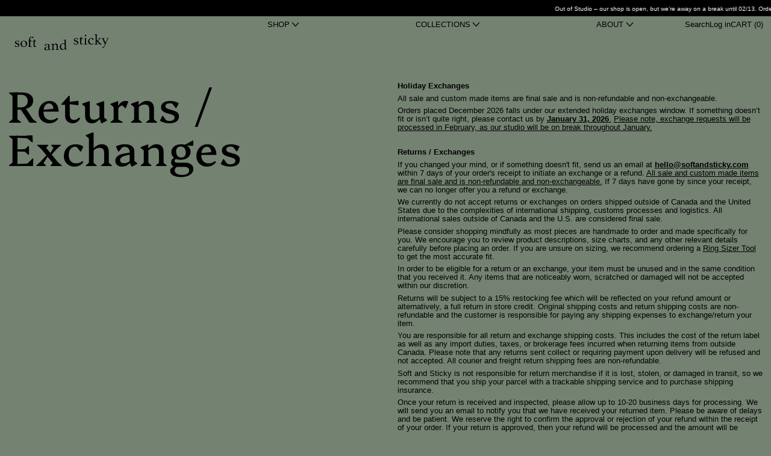

--- FILE ---
content_type: text/html; charset=utf-8
request_url: https://softandsticky.com/pages/returns-exchanges
body_size: 37260
content:
<!doctype html>
<html class="no-js" lang="en">
  <head>
    <meta charset="utf-8">
    <meta http-equiv="X-UA-Compatible" content="IE=edge">
    <meta name="viewport" content="width=device-width,initial-scale=1">
    <meta name="theme-color" content="">
    <link rel="canonical" href="https://softandsticky.com/pages/returns-exchanges">
    <link rel="preconnect" href="https://cdn.shopify.com" crossorigin><link
        rel="icon"
        type="image/png"
        href="//softandsticky.com/cdn/shop/files/favigreen.jpg?crop=center&height=32&v=1614327499&width=32"
      ><link rel="preconnect" href="https://fonts.shopifycdn.com" crossorigin><title>
      Returns / Exchanges

        &ndash; softandsticky</title>

    
      <meta name="description" content="Holiday Exchanges All sale and custom made items are final sale and is non-refundable and non-exchangeable. Orders placed December 2026 falls under our extended holiday exchanges window. If something doesn’t fit or isn’t quite right, please contact us by January 31, 2026. Please note, exchange requests will be processe">
    

    <script>window.performance && window.performance.mark && window.performance.mark('shopify.content_for_header.start');</script><meta id="shopify-digital-wallet" name="shopify-digital-wallet" content="/9381675105/digital_wallets/dialog">
<meta name="shopify-checkout-api-token" content="8dc987c12e7a92acb1ca37700c8c934c">
<meta id="in-context-paypal-metadata" data-shop-id="9381675105" data-venmo-supported="false" data-environment="production" data-locale="en_US" data-paypal-v4="true" data-currency="CAD">
<script async="async" src="/checkouts/internal/preloads.js?locale=en-CA"></script>
<link rel="preconnect" href="https://shop.app" crossorigin="anonymous">
<script async="async" src="https://shop.app/checkouts/internal/preloads.js?locale=en-CA&shop_id=9381675105" crossorigin="anonymous"></script>
<script id="apple-pay-shop-capabilities" type="application/json">{"shopId":9381675105,"countryCode":"CA","currencyCode":"CAD","merchantCapabilities":["supports3DS"],"merchantId":"gid:\/\/shopify\/Shop\/9381675105","merchantName":"softandsticky","requiredBillingContactFields":["postalAddress","email","phone"],"requiredShippingContactFields":["postalAddress","email","phone"],"shippingType":"shipping","supportedNetworks":["visa","masterCard","amex","discover","interac","jcb"],"total":{"type":"pending","label":"softandsticky","amount":"1.00"},"shopifyPaymentsEnabled":true,"supportsSubscriptions":true}</script>
<script id="shopify-features" type="application/json">{"accessToken":"8dc987c12e7a92acb1ca37700c8c934c","betas":["rich-media-storefront-analytics"],"domain":"softandsticky.com","predictiveSearch":true,"shopId":9381675105,"locale":"en"}</script>
<script>var Shopify = Shopify || {};
Shopify.shop = "softandsticky.myshopify.com";
Shopify.locale = "en";
Shopify.currency = {"active":"CAD","rate":"1.0"};
Shopify.country = "CA";
Shopify.theme = {"name":"black friday 2025","id":130939846753,"schema_name":"Exhibit","schema_version":"1.0.11","theme_store_id":1828,"role":"main"};
Shopify.theme.handle = "null";
Shopify.theme.style = {"id":null,"handle":null};
Shopify.cdnHost = "softandsticky.com/cdn";
Shopify.routes = Shopify.routes || {};
Shopify.routes.root = "/";</script>
<script type="module">!function(o){(o.Shopify=o.Shopify||{}).modules=!0}(window);</script>
<script>!function(o){function n(){var o=[];function n(){o.push(Array.prototype.slice.apply(arguments))}return n.q=o,n}var t=o.Shopify=o.Shopify||{};t.loadFeatures=n(),t.autoloadFeatures=n()}(window);</script>
<script>
  window.ShopifyPay = window.ShopifyPay || {};
  window.ShopifyPay.apiHost = "shop.app\/pay";
  window.ShopifyPay.redirectState = null;
</script>
<script id="shop-js-analytics" type="application/json">{"pageType":"page"}</script>
<script defer="defer" async type="module" src="//softandsticky.com/cdn/shopifycloud/shop-js/modules/v2/client.init-shop-cart-sync_IZsNAliE.en.esm.js"></script>
<script defer="defer" async type="module" src="//softandsticky.com/cdn/shopifycloud/shop-js/modules/v2/chunk.common_0OUaOowp.esm.js"></script>
<script type="module">
  await import("//softandsticky.com/cdn/shopifycloud/shop-js/modules/v2/client.init-shop-cart-sync_IZsNAliE.en.esm.js");
await import("//softandsticky.com/cdn/shopifycloud/shop-js/modules/v2/chunk.common_0OUaOowp.esm.js");

  window.Shopify.SignInWithShop?.initShopCartSync?.({"fedCMEnabled":true,"windoidEnabled":true});

</script>
<script>
  window.Shopify = window.Shopify || {};
  if (!window.Shopify.featureAssets) window.Shopify.featureAssets = {};
  window.Shopify.featureAssets['shop-js'] = {"shop-cart-sync":["modules/v2/client.shop-cart-sync_DLOhI_0X.en.esm.js","modules/v2/chunk.common_0OUaOowp.esm.js"],"init-fed-cm":["modules/v2/client.init-fed-cm_C6YtU0w6.en.esm.js","modules/v2/chunk.common_0OUaOowp.esm.js"],"shop-button":["modules/v2/client.shop-button_BCMx7GTG.en.esm.js","modules/v2/chunk.common_0OUaOowp.esm.js"],"shop-cash-offers":["modules/v2/client.shop-cash-offers_BT26qb5j.en.esm.js","modules/v2/chunk.common_0OUaOowp.esm.js","modules/v2/chunk.modal_CGo_dVj3.esm.js"],"init-windoid":["modules/v2/client.init-windoid_B9PkRMql.en.esm.js","modules/v2/chunk.common_0OUaOowp.esm.js"],"init-shop-email-lookup-coordinator":["modules/v2/client.init-shop-email-lookup-coordinator_DZkqjsbU.en.esm.js","modules/v2/chunk.common_0OUaOowp.esm.js"],"shop-toast-manager":["modules/v2/client.shop-toast-manager_Di2EnuM7.en.esm.js","modules/v2/chunk.common_0OUaOowp.esm.js"],"shop-login-button":["modules/v2/client.shop-login-button_BtqW_SIO.en.esm.js","modules/v2/chunk.common_0OUaOowp.esm.js","modules/v2/chunk.modal_CGo_dVj3.esm.js"],"avatar":["modules/v2/client.avatar_BTnouDA3.en.esm.js"],"pay-button":["modules/v2/client.pay-button_CWa-C9R1.en.esm.js","modules/v2/chunk.common_0OUaOowp.esm.js"],"init-shop-cart-sync":["modules/v2/client.init-shop-cart-sync_IZsNAliE.en.esm.js","modules/v2/chunk.common_0OUaOowp.esm.js"],"init-customer-accounts":["modules/v2/client.init-customer-accounts_DenGwJTU.en.esm.js","modules/v2/client.shop-login-button_BtqW_SIO.en.esm.js","modules/v2/chunk.common_0OUaOowp.esm.js","modules/v2/chunk.modal_CGo_dVj3.esm.js"],"init-shop-for-new-customer-accounts":["modules/v2/client.init-shop-for-new-customer-accounts_JdHXxpS9.en.esm.js","modules/v2/client.shop-login-button_BtqW_SIO.en.esm.js","modules/v2/chunk.common_0OUaOowp.esm.js","modules/v2/chunk.modal_CGo_dVj3.esm.js"],"init-customer-accounts-sign-up":["modules/v2/client.init-customer-accounts-sign-up_D6__K_p8.en.esm.js","modules/v2/client.shop-login-button_BtqW_SIO.en.esm.js","modules/v2/chunk.common_0OUaOowp.esm.js","modules/v2/chunk.modal_CGo_dVj3.esm.js"],"checkout-modal":["modules/v2/client.checkout-modal_C_ZQDY6s.en.esm.js","modules/v2/chunk.common_0OUaOowp.esm.js","modules/v2/chunk.modal_CGo_dVj3.esm.js"],"shop-follow-button":["modules/v2/client.shop-follow-button_XetIsj8l.en.esm.js","modules/v2/chunk.common_0OUaOowp.esm.js","modules/v2/chunk.modal_CGo_dVj3.esm.js"],"lead-capture":["modules/v2/client.lead-capture_DvA72MRN.en.esm.js","modules/v2/chunk.common_0OUaOowp.esm.js","modules/v2/chunk.modal_CGo_dVj3.esm.js"],"shop-login":["modules/v2/client.shop-login_ClXNxyh6.en.esm.js","modules/v2/chunk.common_0OUaOowp.esm.js","modules/v2/chunk.modal_CGo_dVj3.esm.js"],"payment-terms":["modules/v2/client.payment-terms_CNlwjfZz.en.esm.js","modules/v2/chunk.common_0OUaOowp.esm.js","modules/v2/chunk.modal_CGo_dVj3.esm.js"]};
</script>
<script>(function() {
  var isLoaded = false;
  function asyncLoad() {
    if (isLoaded) return;
    isLoaded = true;
    var urls = ["\/\/shopify.privy.com\/widget.js?shop=softandsticky.myshopify.com","https:\/\/static.klaviyo.com\/onsite\/js\/klaviyo.js?company_id=Ybmiyr\u0026shop=softandsticky.myshopify.com","https:\/\/static.klaviyo.com\/onsite\/js\/klaviyo.js?company_id=SyDMXE\u0026shop=softandsticky.myshopify.com","https:\/\/static.klaviyo.com\/onsite\/js\/klaviyo.js?company_id=SyDMXE\u0026shop=softandsticky.myshopify.com"];
    for (var i = 0; i < urls.length; i++) {
      var s = document.createElement('script');
      s.type = 'text/javascript';
      s.async = true;
      s.src = urls[i];
      var x = document.getElementsByTagName('script')[0];
      x.parentNode.insertBefore(s, x);
    }
  };
  if(window.attachEvent) {
    window.attachEvent('onload', asyncLoad);
  } else {
    window.addEventListener('load', asyncLoad, false);
  }
})();</script>
<script id="__st">var __st={"a":9381675105,"offset":-18000,"reqid":"9619ff5b-a849-4306-8c6c-b5e2b06aa80c-1768546310","pageurl":"softandsticky.com\/pages\/returns-exchanges","s":"pages-42270031969","u":"63915ded2574","p":"page","rtyp":"page","rid":42270031969};</script>
<script>window.ShopifyPaypalV4VisibilityTracking = true;</script>
<script id="captcha-bootstrap">!function(){'use strict';const t='contact',e='account',n='new_comment',o=[[t,t],['blogs',n],['comments',n],[t,'customer']],c=[[e,'customer_login'],[e,'guest_login'],[e,'recover_customer_password'],[e,'create_customer']],r=t=>t.map((([t,e])=>`form[action*='/${t}']:not([data-nocaptcha='true']) input[name='form_type'][value='${e}']`)).join(','),a=t=>()=>t?[...document.querySelectorAll(t)].map((t=>t.form)):[];function s(){const t=[...o],e=r(t);return a(e)}const i='password',u='form_key',d=['recaptcha-v3-token','g-recaptcha-response','h-captcha-response',i],f=()=>{try{return window.sessionStorage}catch{return}},m='__shopify_v',_=t=>t.elements[u];function p(t,e,n=!1){try{const o=window.sessionStorage,c=JSON.parse(o.getItem(e)),{data:r}=function(t){const{data:e,action:n}=t;return t[m]||n?{data:e,action:n}:{data:t,action:n}}(c);for(const[e,n]of Object.entries(r))t.elements[e]&&(t.elements[e].value=n);n&&o.removeItem(e)}catch(o){console.error('form repopulation failed',{error:o})}}const l='form_type',E='cptcha';function T(t){t.dataset[E]=!0}const w=window,h=w.document,L='Shopify',v='ce_forms',y='captcha';let A=!1;((t,e)=>{const n=(g='f06e6c50-85a8-45c8-87d0-21a2b65856fe',I='https://cdn.shopify.com/shopifycloud/storefront-forms-hcaptcha/ce_storefront_forms_captcha_hcaptcha.v1.5.2.iife.js',D={infoText:'Protected by hCaptcha',privacyText:'Privacy',termsText:'Terms'},(t,e,n)=>{const o=w[L][v],c=o.bindForm;if(c)return c(t,g,e,D).then(n);var r;o.q.push([[t,g,e,D],n]),r=I,A||(h.body.append(Object.assign(h.createElement('script'),{id:'captcha-provider',async:!0,src:r})),A=!0)});var g,I,D;w[L]=w[L]||{},w[L][v]=w[L][v]||{},w[L][v].q=[],w[L][y]=w[L][y]||{},w[L][y].protect=function(t,e){n(t,void 0,e),T(t)},Object.freeze(w[L][y]),function(t,e,n,w,h,L){const[v,y,A,g]=function(t,e,n){const i=e?o:[],u=t?c:[],d=[...i,...u],f=r(d),m=r(i),_=r(d.filter((([t,e])=>n.includes(e))));return[a(f),a(m),a(_),s()]}(w,h,L),I=t=>{const e=t.target;return e instanceof HTMLFormElement?e:e&&e.form},D=t=>v().includes(t);t.addEventListener('submit',(t=>{const e=I(t);if(!e)return;const n=D(e)&&!e.dataset.hcaptchaBound&&!e.dataset.recaptchaBound,o=_(e),c=g().includes(e)&&(!o||!o.value);(n||c)&&t.preventDefault(),c&&!n&&(function(t){try{if(!f())return;!function(t){const e=f();if(!e)return;const n=_(t);if(!n)return;const o=n.value;o&&e.removeItem(o)}(t);const e=Array.from(Array(32),(()=>Math.random().toString(36)[2])).join('');!function(t,e){_(t)||t.append(Object.assign(document.createElement('input'),{type:'hidden',name:u})),t.elements[u].value=e}(t,e),function(t,e){const n=f();if(!n)return;const o=[...t.querySelectorAll(`input[type='${i}']`)].map((({name:t})=>t)),c=[...d,...o],r={};for(const[a,s]of new FormData(t).entries())c.includes(a)||(r[a]=s);n.setItem(e,JSON.stringify({[m]:1,action:t.action,data:r}))}(t,e)}catch(e){console.error('failed to persist form',e)}}(e),e.submit())}));const S=(t,e)=>{t&&!t.dataset[E]&&(n(t,e.some((e=>e===t))),T(t))};for(const o of['focusin','change'])t.addEventListener(o,(t=>{const e=I(t);D(e)&&S(e,y())}));const B=e.get('form_key'),M=e.get(l),P=B&&M;t.addEventListener('DOMContentLoaded',(()=>{const t=y();if(P)for(const e of t)e.elements[l].value===M&&p(e,B);[...new Set([...A(),...v().filter((t=>'true'===t.dataset.shopifyCaptcha))])].forEach((e=>S(e,t)))}))}(h,new URLSearchParams(w.location.search),n,t,e,['guest_login'])})(!0,!0)}();</script>
<script integrity="sha256-4kQ18oKyAcykRKYeNunJcIwy7WH5gtpwJnB7kiuLZ1E=" data-source-attribution="shopify.loadfeatures" defer="defer" src="//softandsticky.com/cdn/shopifycloud/storefront/assets/storefront/load_feature-a0a9edcb.js" crossorigin="anonymous"></script>
<script crossorigin="anonymous" defer="defer" src="//softandsticky.com/cdn/shopifycloud/storefront/assets/shopify_pay/storefront-65b4c6d7.js?v=20250812"></script>
<script data-source-attribution="shopify.dynamic_checkout.dynamic.init">var Shopify=Shopify||{};Shopify.PaymentButton=Shopify.PaymentButton||{isStorefrontPortableWallets:!0,init:function(){window.Shopify.PaymentButton.init=function(){};var t=document.createElement("script");t.src="https://softandsticky.com/cdn/shopifycloud/portable-wallets/latest/portable-wallets.en.js",t.type="module",document.head.appendChild(t)}};
</script>
<script data-source-attribution="shopify.dynamic_checkout.buyer_consent">
  function portableWalletsHideBuyerConsent(e){var t=document.getElementById("shopify-buyer-consent"),n=document.getElementById("shopify-subscription-policy-button");t&&n&&(t.classList.add("hidden"),t.setAttribute("aria-hidden","true"),n.removeEventListener("click",e))}function portableWalletsShowBuyerConsent(e){var t=document.getElementById("shopify-buyer-consent"),n=document.getElementById("shopify-subscription-policy-button");t&&n&&(t.classList.remove("hidden"),t.removeAttribute("aria-hidden"),n.addEventListener("click",e))}window.Shopify?.PaymentButton&&(window.Shopify.PaymentButton.hideBuyerConsent=portableWalletsHideBuyerConsent,window.Shopify.PaymentButton.showBuyerConsent=portableWalletsShowBuyerConsent);
</script>
<script data-source-attribution="shopify.dynamic_checkout.cart.bootstrap">document.addEventListener("DOMContentLoaded",(function(){function t(){return document.querySelector("shopify-accelerated-checkout-cart, shopify-accelerated-checkout")}if(t())Shopify.PaymentButton.init();else{new MutationObserver((function(e,n){t()&&(Shopify.PaymentButton.init(),n.disconnect())})).observe(document.body,{childList:!0,subtree:!0})}}));
</script>
<link id="shopify-accelerated-checkout-styles" rel="stylesheet" media="screen" href="https://softandsticky.com/cdn/shopifycloud/portable-wallets/latest/accelerated-checkout-backwards-compat.css" crossorigin="anonymous">
<style id="shopify-accelerated-checkout-cart">
        #shopify-buyer-consent {
  margin-top: 1em;
  display: inline-block;
  width: 100%;
}

#shopify-buyer-consent.hidden {
  display: none;
}

#shopify-subscription-policy-button {
  background: none;
  border: none;
  padding: 0;
  text-decoration: underline;
  font-size: inherit;
  cursor: pointer;
}

#shopify-subscription-policy-button::before {
  box-shadow: none;
}

      </style>

<script>window.performance && window.performance.mark && window.performance.mark('shopify.content_for_header.end');</script>


<meta property="og:site_name" content="softandsticky">
<meta property="og:url" content="https://softandsticky.com/pages/returns-exchanges">
<meta property="og:title" content="Returns / Exchanges">
<meta property="og:type" content="website">
<meta property="og:description" content="Holiday Exchanges All sale and custom made items are final sale and is non-refundable and non-exchangeable. Orders placed December 2026 falls under our extended holiday exchanges window. If something doesn’t fit or isn’t quite right, please contact us by January 31, 2026. Please note, exchange requests will be processe"><meta property="og:image" content="http://softandsticky.com/cdn/shop/files/soft-and-sticky-black-1000-logo_6bd3669a-fe7c-44dc-b00d-0c255f830460.png?height=628&pad_color=748272&v=1619827230&width=1200">
  <meta property="og:image:secure_url" content="https://softandsticky.com/cdn/shop/files/soft-and-sticky-black-1000-logo_6bd3669a-fe7c-44dc-b00d-0c255f830460.png?height=628&pad_color=748272&v=1619827230&width=1200">
  <meta property="og:image:width" content="1200">
  <meta property="og:image:height" content="628"><meta name="twitter:card" content="summary_large_image">
<meta name="twitter:title" content="Returns / Exchanges">
<meta name="twitter:description" content="Holiday Exchanges All sale and custom made items are final sale and is non-refundable and non-exchangeable. Orders placed December 2026 falls under our extended holiday exchanges window. If something doesn’t fit or isn’t quite right, please contact us by January 31, 2026. Please note, exchange requests will be processe">
<script>
  window.THEMENAME = 'SUBSTRUCT';
  window.THEMEVERSION = '0.1.0';

  document.documentElement.className = document.documentElement.className.replace('no-js', 'js');

  window.theme = {
    strings: {
      loading: "Loading",
      itemCountOne: "{{ count }} item",
      itemCountOther: "{{ count }} items",
      addToCart: "Add to Cart",
      soldOut: "Sold Out",
      unavailable: "Unavailable",
      regularPrice: "Regular price",
      salePrice: "Sale price",
      sale: "On Sale",
      unitPrice: "Unit price",
      unitPriceSeparator: "per",
      cartEmpty: "Your cart is currently empty.",
      cartCookies: "Enable cookies to use the shopping cart",
      update: "Update Cart",
      quantity: "Quantity",
      discountedTotal: "Discounted total",
      regularTotal: "Regular total",
      priceColumn: "See Price column for discount details.",
      addedToCart: "Added to Cart!",
      cartError: "There was an error while updating your cart. Please try again.",
      cartAddError: "All {{ title }} are in your cart."
    },
    routes: {
      root_url: "\/",
      predictive_search_url: "\/search\/suggest",
      cart_url: "\/cart",
      cart_add_url: "\/cart\/add",
      cart_change_url: "\/cart\/change",
      cart_update_url: "\/cart\/update",
      cart_clear_url: "\/cart\/clear",
    },
    moneyFormat: "${{amount_no_decimals}}",
    moneyWithCurrencyFormat: "${{amount_no_decimals}} CAD",
    get defaultMoneyFormat() {
      return this.moneyWithCurrencyFormat;
    },
    cartItemCount: 0,
    settings: {
      cart_type: "drawer",
      open_drawer_on_add_to_cart: true
    },
    info: {
      name: 'Substruct',
    }
  };
</script>
<script src="//softandsticky.com/cdn/shop/t/35/assets/utils.js?v=14231186701726936911763057526" defer></script>
    <script
      src="//softandsticky.com/cdn/shop/t/35/assets/polyfills-inert.bundle.min.js?v=9775187524458939151763057509"
      type="module"
    ></script>
    <script
      src="//softandsticky.com/cdn/shop/t/35/assets/global.bundle.min.js?v=144348410977960657431763057497"
      type="module"
    ></script>
    <script
      src="//softandsticky.com/cdn/shop/t/35/assets/quantity-stepper.js?v=100736204299696274221763057515"
      type="module"
    ></script>
    

    
      <script src="//softandsticky.com/cdn/shop/t/35/assets/cart-items.js?v=50530010457349698261763057492" type="module"></script>
      <script src="//softandsticky.com/cdn/shop/t/35/assets/cart-footer.js?v=92483396784368349501763057492" type="module"></script>
      
        <script src="//softandsticky.com/cdn/shop/t/35/assets/cart-note.js?v=176790727134936207331763057492" type="module"></script>
      
    

    

    
      <script
        src="//softandsticky.com/cdn/shop/t/35/assets/vendor-cart.bundle.min.js?v=15289088482190403031763057527"
        type="module"
      ></script>
    

    

    <script>
      window.onYouTubeIframeAPIReady = () => {
        document.body.dispatchEvent(new CustomEvent('youtubeiframeapiready'));
      };
    </script><style id="generated-critical-css">
.flex>.break-words,.flex>.rte,.flex>.rte *{min-width:40%}.dynamic-payment-buttons .shopify-payment-button__button--hidden{display:none}.wrapper{max-width:var(--max-site-width)}.grid-wrapper,.wrapper{margin-left:auto;margin-right:auto;padding-left:var(--wrapper-left-and-right-margin);padding-right:var(--wrapper-left-and-right-margin)}.grid-wrapper{max-width:var(--max-grid-width)}.flex{display:flex}[data-shopify-xr-hidden]{display:none}
</style>




  <link
    rel='preload'
    as='font'
    href='//softandsticky.com/cdn/fonts/platypi/platypi_n4.62b1c33c9b8c4a87704d4fe197104d07eb49e00d.woff2'
    type='font/woff2'
    crossorigin
  >





<style data-shopify>
  
  @font-face {
  font-family: Platypi;
  font-weight: 400;
  font-style: normal;
  font-display: swap;
  src: url("//softandsticky.com/cdn/fonts/platypi/platypi_n4.62b1c33c9b8c4a87704d4fe197104d07eb49e00d.woff2") format("woff2"),
       url("//softandsticky.com/cdn/fonts/platypi/platypi_n4.c6967b9dc18e53adaded00c3a60f6c2d4d4cbe0c.woff") format("woff");
}


</style>
<style>
  :root {
    --payment-button-height: 48px;
    --section-x-padding: 1.25rem;
    --transparent: transparent;
    --sidebar-width: 0px;
    --main-section-column-start: 1;
    --main-grid-layout: auto;
    --icon-thickness: 1.3;

    --theme-row-gap-mobile: 1.5rem;
    --theme-col-gap-mobile:  1.5rem;
    --theme-row-gap-desktop:  3.0rem;
    --theme-col-gap-desktop:   3.0rem;
    --theme-row-gap: var(--theme-row-gap-mobile);
    --theme-col-gap: var(--theme-col-gap-mobile);
    --theme-gap: var(--theme-row-gap-mobile) var(--theme-col-gap-mobile);


    --media-grid-row-gap-mobile: 0.75rem;
    --media-grid-col-gap-mobile:  0.75rem;
    --media-grid-row-gap-desktop:  1.5rem;
    --media-grid-col-gap-desktop:   1.5rem;
    --media-grid-row-gap: var(--media-grid-row-gap-mobile);
    --media-grid-col-gap: var(--media-grid-col-gap-mobile);
    --media-grid-gap: var(--media-grid-row-gap-mobile) var(--media-grid-col-gap-mobile);

    --section-vertical-spacing-desktop: 3.75rem;
    --section-vertical-spacing-mobile: 42px;
    --section-vertical-spacing: var(--section-vertical-spacing-mobile);


    --spacer: 1rem;


    --mobile-left-and-right-margin: 0.75rem;
    --desktop-left-and-right-margin: 1.0rem;
    --wrapper-left-and-right-margin: var(--mobile-left-and-right-margin);

    --media-border-radius: 0;--section-title-col-span: 4;
    --section-content-col-span: 6;--max-site-width:  160.0rem;
    --max-grid-width:  160.0rem;

    --section-container-left-and-right-margin: 0;

    --main-font-stack: Helvetica, Arial, sans-serif;
    --main-font-weight: 400;
    --main-font-style: normal;

    --heading-font-stack: Platypi, serif;
    --heading-font-weight: 400;
    --heading-font-style: normal;
    --heading-line-height: 1;
    --heading-text-transform: uppercase;

    --heading-letterspacing: 0.025em;
    --heading-capitalize: none;
    --heading-decoration: none;

    --color-scheme-error: 245 0 0;
    --color-scheme-success: 0 215 0;

    font-size: 81.25%;

    --base-font-size-from-settings: 13;

    --space-1: 0.625rem; /* .py-2.5 */
    --space-2: 1.25rem; /* .py-5 */
    --space-3: 2.5rem; /* .py-10 */
    --space-4: 5rem; /* .py-20 */
    --space-5: 7rem; /* .py-28 */

    --font-size-ratio-xs: 0.563; /* 1 */
    --font-size-ratio-sm: 0.75;  /* 2 */
    --font-size-ratio-base: 1; /* 3 */
    --font-size-ratio-md: 1.333;
    --font-size-ratio-lg: 1.777;
    --font-size-ratio-xl: 2.369;
    --font-size-ratio-2xl: 3.157;
    --font-size-ratio-3xl: 4.209;
    --font-size-ratio-4xl: 5.61;
    --font-size-ratio-5xl: 7.478;
    --font-size-ratio-6xl: 9.969;
    --font-size-ratio-7xl: 13.288;
    --font-size-ratio-8xl: 17.713;
    --font-size-ratio-9xl: 23.612;

    --font-size-xs: calc(var(--font-size-ratio-xs) * 1rem);
    --font-size-sm: calc(var(--font-size-ratio-sm) * 1rem);
    --font-size-base: calc(var(--font-size-ratio-base) * 1rem);
    --font-size-md: calc(var(--font-size-ratio-md) * 1rem);
    --font-size-lg: calc(var(--font-size-ratio-lg) * 1rem);
    --font-size-xl: calc(var(--font-size-ratio-xl) * 1rem);
    --font-size-2xl: calc(var(--font-size-ratio-2xl) * 1rem);
    --font-size-3xl: calc(var(--font-size-ratio-3xl) * 1rem);
    --font-size-4xl: calc(var(--font-size-ratio-4xl) * 1rem);
    --font-size-5xl: calc(var(--font-size-ratio-5xl) * 1rem);
    --font-size-6xl: calc(var(--font-size-ratio-6xl) * 1rem);
    --font-size-7xl: calc(var(--font-size-ratio-7xl) * 1rem);
    --font-size-8xl: calc(var(--font-size-ratio-8xl) * 1rem);
    --font-size-9xl: calc(var(--font-size-ratio-9xl) * 1rem);

    --type-scale-ratio-xs: 0.563; /* 1 */
    --type-scale-ratio-sm: 0.75;  /* 2 */
    --type-scale-ratio-base: 1; /* 3 */
    --type-scale-ratio-md: 1.333;
    --type-scale-ratio-lg: 1.777;
    --type-scale-ratio-xl: 2.369;
    --type-scale-ratio-2xl: 3.157;
    --type-scale-ratio-3xl: 4.209;
    --type-scale-ratio-4xl: 5.61;
    --type-scale-ratio-5xl: 7.478;
    --type-scale-ratio-6xl: 9.969;
    --type-scale-ratio-7xl: 13.288;
    --type-scale-ratio-8xl: 17.713;
    --type-scale-ratio-9xl: 23.612;

    --type-scale-n-2: calc(var(--type-scale-ratio-xs) * 1rem);
    --type-scale-n-1: calc(var(--type-scale-ratio-sm) * 1rem);
    --type-scale-n0: calc(var(--type-scale-ratio-base) * 1rem);
    --type-scale-n1: calc(var(--type-scale-ratio-md) * 1rem);
    --type-scale-n2: calc(var(--type-scale-ratio-lg) * 1rem);
    --type-scale-n3: calc(var(--type-scale-ratio-xl) * 1rem);
    --type-scale-n4: calc(var(--type-scale-ratio-2xl) * 1rem);
    --type-scale-n5: calc(var(--type-scale-ratio-3xl) * 1rem);
    --type-scale-n6: calc(var(--type-scale-ratio-4xl) * 1rem);
    --type-scale-n7: calc(var(--type-scale-ratio-5xl) * 1rem);
    --type-scale-n8: calc(var(--type-scale-ratio-6xl) * 1rem);
    --type-scale-n9: calc(var(--type-scale-ratio-7xl) * 1rem);
    --type-scale-n10: calc(var(--type-scale-ratio-8xl) * 1rem);
    --type-scale-n11: calc(var(--type-scale-ratio-9xl) * 1rem);

    --base-line-height: 1.1;
    --bopy-text-uppercase: none;

    --font-size-heading: var(--font-size-3xl);

    --hero-height: 0px;
    --full-screen-including-header: 100vh;
    --full-screen-excluding-header-and-hero: 100vh;

    --tile-products-text-transform: uppercase;
    --button-text-transform: uppercase;
    --button-border-radius: 0;
    --input-border-radius: 0;

    --border-thickness: 2px;
    --underline-thickness: 1px;
    --outline-thickness: 0.1rem;
    --paragraph-spacing-adjust: 0.5;
    --paragraph-indent-adjust: 0;

    --icon-svg-select: url(//softandsticky.com/cdn/shop/t/35/assets/icon-select.svg?2667);
    --icon-svg-select-primary: url(//softandsticky.com/cdn/shop/t/35/assets/icon-select-primary.svg?2667);
    --icon-svg-select-secondary: url(//softandsticky.com/cdn/shop/t/35/assets/icon-select-secondary.svg?2667);
    --icon-svg-select-tertiary: url(//softandsticky.com/cdn/shop/t/35/assets/icon-select-tertiary.svg?2667);

    --timing-func-energetic: cubic-bezier(1,0,0.4,1);
    --timing-func-gentle: cubic-bezier(0.5,0,0.4,1);
    --timing-func-neutral: cubic-bezier(0.46,0.03,0.52,0.96);

    --main-grid-columns: minmax(0, 1fr);
    --main-grid-rows: minmax(0,auto);--main-grid-areas:  "ct";--sidebar-display: none;
    --sticky-offset: 0px;



    --standard-heading-size: var(--type-scale-n0);
    --feature-heading-size: var(--type-scale-n4);
    --secondary-heading-size: var(--type-scale-n0);
    --menu-drawer-heading-size: var(--type-scale-n1);

    --text-overlay-text-size: var(--type-scale-n5);
    --follow-mouse-text-size: var(--type-scale-n6);
    --overlay-labels-line-height: 1;

    --quick-view-max-width: 34rem;



    /* Buttons */--button-padding-y: 0.25rem;
    --button-padding-x: 0.5rem;
    --button-padding: var(--button-padding-y) var(--button-padding-x);--add-to-cart-button-height: 44px;
  }

  @media (min-width: 990px) {
    :root {
      --standard-heading-size: var(--type-scale-n0);
      --feature-heading-size: var(--type-scale-n6);
      --secondary-heading-size: var(--type-scale-n0);
      --section-vertical-spacing: var(--section-vertical-spacing-desktop);
      --wrapper-left-and-right-margin: var(--desktop-left-and-right-margin);
      --theme-row-gap: var(--theme-row-gap-desktop);
      --theme-col-gap: var(--theme-col-gap-desktop);
      --theme-gap: var(--theme-row-gap-desktop) var(--theme-col-gap-desktop);
      --media-grid-row-gap: var(--media-grid-row-gap-desktop);
      --media-grid-col-gap: var(--media-grid-col-gap-desktop);
      --media-grid-gap: var(--media-grid-row-gap-desktop) var(--media-grid-col-gap-desktop);
    }
  }

  .main-site-grid--sidebar {
    display: var(--sidebar-display);
  }


  @media (min-width: 990px) {

    .main-site-grid {
      display: grid;
      grid-template-columns: var(--main-grid-columns);
      grid-template-rows: var(--main-grid-rows);
      grid-template-areas: var(--main-grid-areas);
    }

    .main-site-grid--container {
      grid-area: ct;
    }
  
    .main-site-grid--header {
      grid-area: hd;
    }
  
    .main-site-grid--hero {
      grid-area: hr;
    }
  
    .main-site-grid--sidebar {
      grid-area: sb;
    }
  
    .main-site-grid--main {
      grid-area: mn;
    }
  
    .main-site-grid--footer {
      grid-area: ft;
    }
  }

  

  .font-heading {
    font-family: var(--heading-font-stack);
    font-weight: var(--heading-font-weight);
    font-style: var(--heading-font-style);
    text-transform: var(--heading-capitalize);
    letter-spacing: var(--heading-letterspacing);
    text-decoration: var(--heading-decoration);
  }

  .font-main {
    font-family: var(--main-font-stack);
    font-weight: var(--main-font-weight);
    font-style: var(--main-font-style);
    text-transform: var(--bopy-text-uppercase);
  }

  .font-accent {
    font-family: var(--accent-font-stack);
    font-weight: var(--accent-font-weight);
    font-style: var(--accent-font-style);
  }

  @media (prefers-color-scheme: light) {
    :root {
      --color-os-background: 255, 255, 255;
    }
  }

  @media (prefers-color-scheme: dark) {
    :root {
      --color-os-background: 0, 0, 0;
    }
  }

  [data-color-scheme] {
    --color-scheme-button-text-hover: var(--color-scheme-accent);
    --color-scheme-button-background-hover: var(--color-scheme-background);
  }

  


  :root,
    
    [data-color-scheme="scheme1"] {
      --color-scheme-text: 0 0 0;
      --color-scheme-background: 116 130 114;
      --color-scheme-accent: 222 228 67;
      --color-scheme-accent-contrast:  0 0 0;
      --color-scheme-secondary: 0 0 0;
      --color-scheme-border: 0 0 0;
      --color-scheme-outline-color: var(--color-scheme-text);

      
      --color-scheme-solid-button-background: var(--color-scheme-text);
      --color-scheme-solid-button-text: var(--color-scheme-background);
      --color-scheme-solid-button-background-hover: var(--color-scheme-accent);
      --color-scheme-solid-button-text-hover: var(--color-scheme-accent-contrast);--arrow-left-svg: url("data:image/svg+xml,%3Csvg width='96' height='48' viewBox='0 0 48 24' fill='none' xmlns='http://www.w3.org/2000/svg'%3E%3Cpath d='M44 11.6667H4' stroke='%23000000' vector-effect='non-scaling-stroke' stroke-width='1.3' stroke-linecap='round' stroke-linejoin='round'/%3E%3Cpath d='M10.6667 18.3333L4 11.6667L10.6667 5' stroke='%23000000' vector-effect='non-scaling-stroke' stroke-width='1.3' stroke-linecap='round' stroke-linejoin='round'/%3E%3C/svg%3E%0A");
--arrow-right-svg: url("data:image/svg+xml,%3Csvg width='96' height='48' viewBox='0 0 48 24' fill='none' xmlns='http://www.w3.org/2000/svg'%3E%3Cpath d='M4 11.6667L44 11.6667' stroke='%23000000' vector-effect='non-scaling-stroke' stroke-width='1.3' stroke-linecap='round' stroke-linejoin='round'/%3E%3Cpath d='M37.3333 5L44 11.6667L37.3333 18.3333' stroke='%23000000' vector-effect='non-scaling-stroke' stroke-width='1.3' stroke-linecap='round' stroke-linejoin='round'/%3E%3C/svg%3E%0A");}

    

    [data-color-scheme="scheme2"] {
      --color-scheme-text: 0 0 0;
      --color-scheme-background: 116 130 114;
      --color-scheme-accent: 255 255 255;
      --color-scheme-accent-contrast:  255 255 255;
      --color-scheme-secondary: 255 255 255;
      --color-scheme-border: 255 255 255;
      --color-scheme-outline-color: var(--color-scheme-text);

      
      --color-scheme-solid-button-background: var(--color-scheme-text);
      --color-scheme-solid-button-text: var(--color-scheme-background);
      --color-scheme-solid-button-background-hover: var(--color-scheme-accent);
      --color-scheme-solid-button-text-hover: var(--color-scheme-accent-contrast);--arrow-left-svg: url("data:image/svg+xml,%3Csvg width='96' height='48' viewBox='0 0 48 24' fill='none' xmlns='http://www.w3.org/2000/svg'%3E%3Cpath d='M44 11.6667H4' stroke='%23000000' vector-effect='non-scaling-stroke' stroke-width='1.3' stroke-linecap='round' stroke-linejoin='round'/%3E%3Cpath d='M10.6667 18.3333L4 11.6667L10.6667 5' stroke='%23000000' vector-effect='non-scaling-stroke' stroke-width='1.3' stroke-linecap='round' stroke-linejoin='round'/%3E%3C/svg%3E%0A");
--arrow-right-svg: url("data:image/svg+xml,%3Csvg width='96' height='48' viewBox='0 0 48 24' fill='none' xmlns='http://www.w3.org/2000/svg'%3E%3Cpath d='M4 11.6667L44 11.6667' stroke='%23000000' vector-effect='non-scaling-stroke' stroke-width='1.3' stroke-linecap='round' stroke-linejoin='round'/%3E%3Cpath d='M37.3333 5L44 11.6667L37.3333 18.3333' stroke='%23000000' vector-effect='non-scaling-stroke' stroke-width='1.3' stroke-linecap='round' stroke-linejoin='round'/%3E%3C/svg%3E%0A");}

    

    [data-color-scheme="scheme-fee39a93-a77f-48d1-b31c-5ea1af67ec85"] {
      --color-scheme-text: 0 0 0;
      --color-scheme-background: 116 130 114;
      --color-scheme-accent: 246 248 144;
      --color-scheme-accent-contrast:  0 0 0;
      --color-scheme-secondary: 246 248 144;
      --color-scheme-border: 0 0 0;
      --color-scheme-outline-color: var(--color-scheme-text);

      
      --color-scheme-solid-button-background: var(--color-scheme-text);
      --color-scheme-solid-button-text: var(--color-scheme-background);
      --color-scheme-solid-button-background-hover: var(--color-scheme-accent);
      --color-scheme-solid-button-text-hover: var(--color-scheme-accent-contrast);--arrow-left-svg: url("data:image/svg+xml,%3Csvg width='96' height='48' viewBox='0 0 48 24' fill='none' xmlns='http://www.w3.org/2000/svg'%3E%3Cpath d='M44 11.6667H4' stroke='%23000000' vector-effect='non-scaling-stroke' stroke-width='1.3' stroke-linecap='round' stroke-linejoin='round'/%3E%3Cpath d='M10.6667 18.3333L4 11.6667L10.6667 5' stroke='%23000000' vector-effect='non-scaling-stroke' stroke-width='1.3' stroke-linecap='round' stroke-linejoin='round'/%3E%3C/svg%3E%0A");
--arrow-right-svg: url("data:image/svg+xml,%3Csvg width='96' height='48' viewBox='0 0 48 24' fill='none' xmlns='http://www.w3.org/2000/svg'%3E%3Cpath d='M4 11.6667L44 11.6667' stroke='%23000000' vector-effect='non-scaling-stroke' stroke-width='1.3' stroke-linecap='round' stroke-linejoin='round'/%3E%3Cpath d='M37.3333 5L44 11.6667L37.3333 18.3333' stroke='%23000000' vector-effect='non-scaling-stroke' stroke-width='1.3' stroke-linecap='round' stroke-linejoin='round'/%3E%3C/svg%3E%0A");}

    

    [data-color-scheme="scheme-0219642a-a96e-45c7-930f-b1043175c8d0"] {
      --color-scheme-text: 222 228 67;
      --color-scheme-background: 116 130 114;
      --color-scheme-accent: 0 0 0;
      --color-scheme-accent-contrast:  255 255 255;
      --color-scheme-secondary: 0 0 0;
      --color-scheme-border: 255 255 255;
      --color-scheme-outline-color: var(--color-scheme-text);

      
      --color-scheme-solid-button-background: var(--color-scheme-text);
      --color-scheme-solid-button-text: var(--color-scheme-background);
      --color-scheme-solid-button-background-hover: var(--color-scheme-accent);
      --color-scheme-solid-button-text-hover: var(--color-scheme-accent-contrast);--arrow-left-svg: url("data:image/svg+xml,%3Csvg width='96' height='48' viewBox='0 0 48 24' fill='none' xmlns='http://www.w3.org/2000/svg'%3E%3Cpath d='M44 11.6667H4' stroke='%23dee443' vector-effect='non-scaling-stroke' stroke-width='1.3' stroke-linecap='round' stroke-linejoin='round'/%3E%3Cpath d='M10.6667 18.3333L4 11.6667L10.6667 5' stroke='%23dee443' vector-effect='non-scaling-stroke' stroke-width='1.3' stroke-linecap='round' stroke-linejoin='round'/%3E%3C/svg%3E%0A");
--arrow-right-svg: url("data:image/svg+xml,%3Csvg width='96' height='48' viewBox='0 0 48 24' fill='none' xmlns='http://www.w3.org/2000/svg'%3E%3Cpath d='M4 11.6667L44 11.6667' stroke='%23dee443' vector-effect='non-scaling-stroke' stroke-width='1.3' stroke-linecap='round' stroke-linejoin='round'/%3E%3Cpath d='M37.3333 5L44 11.6667L37.3333 18.3333' stroke='%23dee443' vector-effect='non-scaling-stroke' stroke-width='1.3' stroke-linecap='round' stroke-linejoin='round'/%3E%3C/svg%3E%0A");}

    

    [data-color-scheme="scheme-6968cd64-89e4-4851-94a4-f30b19d8b77f"] {
      --color-scheme-text: 0 0 0;
      --color-scheme-background: 245 245 245;
      --color-scheme-accent: 116 130 114;
      --color-scheme-accent-contrast:  255 255 255;
      --color-scheme-secondary: 161 161 161;
      --color-scheme-border: 255 255 255;
      --color-scheme-outline-color: var(--color-scheme-text);

      
      --color-scheme-solid-button-background: var(--color-scheme-text);
      --color-scheme-solid-button-text: var(--color-scheme-background);
      --color-scheme-solid-button-background-hover: var(--color-scheme-accent);
      --color-scheme-solid-button-text-hover: var(--color-scheme-accent-contrast);--arrow-left-svg: url("data:image/svg+xml,%3Csvg width='96' height='48' viewBox='0 0 48 24' fill='none' xmlns='http://www.w3.org/2000/svg'%3E%3Cpath d='M44 11.6667H4' stroke='%23000000' vector-effect='non-scaling-stroke' stroke-width='1.3' stroke-linecap='round' stroke-linejoin='round'/%3E%3Cpath d='M10.6667 18.3333L4 11.6667L10.6667 5' stroke='%23000000' vector-effect='non-scaling-stroke' stroke-width='1.3' stroke-linecap='round' stroke-linejoin='round'/%3E%3C/svg%3E%0A");
--arrow-right-svg: url("data:image/svg+xml,%3Csvg width='96' height='48' viewBox='0 0 48 24' fill='none' xmlns='http://www.w3.org/2000/svg'%3E%3Cpath d='M4 11.6667L44 11.6667' stroke='%23000000' vector-effect='non-scaling-stroke' stroke-width='1.3' stroke-linecap='round' stroke-linejoin='round'/%3E%3Cpath d='M37.3333 5L44 11.6667L37.3333 18.3333' stroke='%23000000' vector-effect='non-scaling-stroke' stroke-width='1.3' stroke-linecap='round' stroke-linejoin='round'/%3E%3C/svg%3E%0A");}

    

    [data-color-scheme="scheme-71016ad5-ac00-4048-93ee-7e33cd703508"] {
      --color-scheme-text: 255 255 255;
      --color-scheme-background: 0 0 0;
      --color-scheme-accent: 116 130 114;
      --color-scheme-accent-contrast:  255 255 255;
      --color-scheme-secondary: 255 255 255;
      --color-scheme-border: 255 255 255;
      --color-scheme-outline-color: var(--color-scheme-text);

      
      --color-scheme-solid-button-background: var(--color-scheme-text);
      --color-scheme-solid-button-text: var(--color-scheme-background);
      --color-scheme-solid-button-background-hover: var(--color-scheme-accent);
      --color-scheme-solid-button-text-hover: var(--color-scheme-accent-contrast);--arrow-left-svg: url("data:image/svg+xml,%3Csvg width='96' height='48' viewBox='0 0 48 24' fill='none' xmlns='http://www.w3.org/2000/svg'%3E%3Cpath d='M44 11.6667H4' stroke='%23ffffff' vector-effect='non-scaling-stroke' stroke-width='1.3' stroke-linecap='round' stroke-linejoin='round'/%3E%3Cpath d='M10.6667 18.3333L4 11.6667L10.6667 5' stroke='%23ffffff' vector-effect='non-scaling-stroke' stroke-width='1.3' stroke-linecap='round' stroke-linejoin='round'/%3E%3C/svg%3E%0A");
--arrow-right-svg: url("data:image/svg+xml,%3Csvg width='96' height='48' viewBox='0 0 48 24' fill='none' xmlns='http://www.w3.org/2000/svg'%3E%3Cpath d='M4 11.6667L44 11.6667' stroke='%23ffffff' vector-effect='non-scaling-stroke' stroke-width='1.3' stroke-linecap='round' stroke-linejoin='round'/%3E%3Cpath d='M37.3333 5L44 11.6667L37.3333 18.3333' stroke='%23ffffff' vector-effect='non-scaling-stroke' stroke-width='1.3' stroke-linecap='round' stroke-linejoin='round'/%3E%3C/svg%3E%0A");}

    

    [data-color-scheme="scheme-7be2a59f-aba0-40f1-abad-bb8d00f69f80"] {
      --color-scheme-text: 0 0 0;
      --color-scheme-background: 116 130 114;
      --color-scheme-accent: 222 228 67;
      --color-scheme-accent-contrast:  255 255 255;
      --color-scheme-secondary: 255 255 255;
      --color-scheme-border: 255 255 255;
      --color-scheme-outline-color: var(--color-scheme-text);

      
      --color-scheme-solid-button-background: var(--color-scheme-text);
      --color-scheme-solid-button-text: var(--color-scheme-background);
      --color-scheme-solid-button-background-hover: var(--color-scheme-accent);
      --color-scheme-solid-button-text-hover: var(--color-scheme-accent-contrast);--arrow-left-svg: url("data:image/svg+xml,%3Csvg width='96' height='48' viewBox='0 0 48 24' fill='none' xmlns='http://www.w3.org/2000/svg'%3E%3Cpath d='M44 11.6667H4' stroke='%23000000' vector-effect='non-scaling-stroke' stroke-width='1.3' stroke-linecap='round' stroke-linejoin='round'/%3E%3Cpath d='M10.6667 18.3333L4 11.6667L10.6667 5' stroke='%23000000' vector-effect='non-scaling-stroke' stroke-width='1.3' stroke-linecap='round' stroke-linejoin='round'/%3E%3C/svg%3E%0A");
--arrow-right-svg: url("data:image/svg+xml,%3Csvg width='96' height='48' viewBox='0 0 48 24' fill='none' xmlns='http://www.w3.org/2000/svg'%3E%3Cpath d='M4 11.6667L44 11.6667' stroke='%23000000' vector-effect='non-scaling-stroke' stroke-width='1.3' stroke-linecap='round' stroke-linejoin='round'/%3E%3Cpath d='M37.3333 5L44 11.6667L37.3333 18.3333' stroke='%23000000' vector-effect='non-scaling-stroke' stroke-width='1.3' stroke-linecap='round' stroke-linejoin='round'/%3E%3C/svg%3E%0A");}

    

    [data-color-scheme="scheme-2c02dc24-4ae3-4366-99ae-254c03f34806"] {
      --color-scheme-text: 255 255 255;
      --color-scheme-background: 116 130 114;
      --color-scheme-accent: 0 0 0;
      --color-scheme-accent-contrast:  0 0 0;
      --color-scheme-secondary: 0 0 0;
      --color-scheme-border: 0 0 0;
      --color-scheme-outline-color: var(--color-scheme-text);

      
      --color-scheme-solid-button-background: var(--color-scheme-text);
      --color-scheme-solid-button-text: var(--color-scheme-background);
      --color-scheme-solid-button-background-hover: var(--color-scheme-accent);
      --color-scheme-solid-button-text-hover: var(--color-scheme-accent-contrast);--arrow-left-svg: url("data:image/svg+xml,%3Csvg width='96' height='48' viewBox='0 0 48 24' fill='none' xmlns='http://www.w3.org/2000/svg'%3E%3Cpath d='M44 11.6667H4' stroke='%23ffffff' vector-effect='non-scaling-stroke' stroke-width='1.3' stroke-linecap='round' stroke-linejoin='round'/%3E%3Cpath d='M10.6667 18.3333L4 11.6667L10.6667 5' stroke='%23ffffff' vector-effect='non-scaling-stroke' stroke-width='1.3' stroke-linecap='round' stroke-linejoin='round'/%3E%3C/svg%3E%0A");
--arrow-right-svg: url("data:image/svg+xml,%3Csvg width='96' height='48' viewBox='0 0 48 24' fill='none' xmlns='http://www.w3.org/2000/svg'%3E%3Cpath d='M4 11.6667L44 11.6667' stroke='%23ffffff' vector-effect='non-scaling-stroke' stroke-width='1.3' stroke-linecap='round' stroke-linejoin='round'/%3E%3Cpath d='M37.3333 5L44 11.6667L37.3333 18.3333' stroke='%23ffffff' vector-effect='non-scaling-stroke' stroke-width='1.3' stroke-linecap='round' stroke-linejoin='round'/%3E%3C/svg%3E%0A");}

    

    [data-color-scheme="scheme-263ed543-4bfd-42a6-8464-6441066a0cc6"] {
      --color-scheme-text: 222 228 67;
      --color-scheme-background: 0 0 0;
      --color-scheme-accent: 116 130 114;
      --color-scheme-accent-contrast:  255 255 255;
      --color-scheme-secondary: 255 255 255;
      --color-scheme-border: 255 255 255;
      --color-scheme-outline-color: var(--color-scheme-text);

      
      --color-scheme-solid-button-background: var(--color-scheme-text);
      --color-scheme-solid-button-text: var(--color-scheme-background);
      --color-scheme-solid-button-background-hover: var(--color-scheme-accent);
      --color-scheme-solid-button-text-hover: var(--color-scheme-accent-contrast);--arrow-left-svg: url("data:image/svg+xml,%3Csvg width='96' height='48' viewBox='0 0 48 24' fill='none' xmlns='http://www.w3.org/2000/svg'%3E%3Cpath d='M44 11.6667H4' stroke='%23dee443' vector-effect='non-scaling-stroke' stroke-width='1.3' stroke-linecap='round' stroke-linejoin='round'/%3E%3Cpath d='M10.6667 18.3333L4 11.6667L10.6667 5' stroke='%23dee443' vector-effect='non-scaling-stroke' stroke-width='1.3' stroke-linecap='round' stroke-linejoin='round'/%3E%3C/svg%3E%0A");
--arrow-right-svg: url("data:image/svg+xml,%3Csvg width='96' height='48' viewBox='0 0 48 24' fill='none' xmlns='http://www.w3.org/2000/svg'%3E%3Cpath d='M4 11.6667L44 11.6667' stroke='%23dee443' vector-effect='non-scaling-stroke' stroke-width='1.3' stroke-linecap='round' stroke-linejoin='round'/%3E%3Cpath d='M37.3333 5L44 11.6667L37.3333 18.3333' stroke='%23dee443' vector-effect='non-scaling-stroke' stroke-width='1.3' stroke-linecap='round' stroke-linejoin='round'/%3E%3C/svg%3E%0A");}

    

    [data-color-scheme="scheme-b8b7fcd5-177b-43ec-928d-b1a2ab92e5f4"] {
      --color-scheme-text: 255 255 255;
      --color-scheme-background: 116 130 114;
      --color-scheme-accent: 222 228 67;
      --color-scheme-accent-contrast:  0 0 0;
      --color-scheme-secondary: 0 0 0;
      --color-scheme-border: 0 0 0;
      --color-scheme-outline-color: var(--color-scheme-text);

      
      --color-scheme-solid-button-background: var(--color-scheme-text);
      --color-scheme-solid-button-text: var(--color-scheme-background);
      --color-scheme-solid-button-background-hover: var(--color-scheme-accent);
      --color-scheme-solid-button-text-hover: var(--color-scheme-accent-contrast);--arrow-left-svg: url("data:image/svg+xml,%3Csvg width='96' height='48' viewBox='0 0 48 24' fill='none' xmlns='http://www.w3.org/2000/svg'%3E%3Cpath d='M44 11.6667H4' stroke='%23ffffff' vector-effect='non-scaling-stroke' stroke-width='1.3' stroke-linecap='round' stroke-linejoin='round'/%3E%3Cpath d='M10.6667 18.3333L4 11.6667L10.6667 5' stroke='%23ffffff' vector-effect='non-scaling-stroke' stroke-width='1.3' stroke-linecap='round' stroke-linejoin='round'/%3E%3C/svg%3E%0A");
--arrow-right-svg: url("data:image/svg+xml,%3Csvg width='96' height='48' viewBox='0 0 48 24' fill='none' xmlns='http://www.w3.org/2000/svg'%3E%3Cpath d='M4 11.6667L44 11.6667' stroke='%23ffffff' vector-effect='non-scaling-stroke' stroke-width='1.3' stroke-linecap='round' stroke-linejoin='round'/%3E%3Cpath d='M37.3333 5L44 11.6667L37.3333 18.3333' stroke='%23ffffff' vector-effect='non-scaling-stroke' stroke-width='1.3' stroke-linecap='round' stroke-linejoin='round'/%3E%3C/svg%3E%0A");}

    
@keyframes marquee {
    0% {
      transform: translateX(0);
      -webkit-transform: translateX(0);
    }
    100% {
      transform: translateX(-100%);
      -webkit-transform: translateX(-100%);
    }
  }

  [x-cloak] {
    display: none;
  }
</style>
<link href="//softandsticky.com/cdn/shop/t/35/assets/base.bundle.css?v=145172990814008955761763057490" rel="stylesheet" type="text/css" media="all" />
  <!-- BEGIN app block: shopify://apps/judge-me-reviews/blocks/judgeme_core/61ccd3b1-a9f2-4160-9fe9-4fec8413e5d8 --><!-- Start of Judge.me Core -->






<link rel="dns-prefetch" href="https://cdnwidget.judge.me">
<link rel="dns-prefetch" href="https://cdn.judge.me">
<link rel="dns-prefetch" href="https://cdn1.judge.me">
<link rel="dns-prefetch" href="https://api.judge.me">

<script data-cfasync='false' class='jdgm-settings-script'>window.jdgmSettings={"pagination":5,"disable_web_reviews":false,"badge_no_review_text":"No reviews","badge_n_reviews_text":"{{ n }} review/reviews","hide_badge_preview_if_no_reviews":true,"badge_hide_text":false,"enforce_center_preview_badge":false,"widget_title":"Customer Reviews","widget_open_form_text":"Write a review","widget_close_form_text":"Cancel review","widget_refresh_page_text":"Refresh page","widget_summary_text":"Based on {{ number_of_reviews }} review/reviews","widget_no_review_text":"Be the first to write a review","widget_name_field_text":"Display name","widget_verified_name_field_text":"Verified Name (public)","widget_name_placeholder_text":"Display name","widget_required_field_error_text":"This field is required.","widget_email_field_text":"Email address","widget_verified_email_field_text":"Verified Email (private, can not be edited)","widget_email_placeholder_text":"Your email address","widget_email_field_error_text":"Please enter a valid email address.","widget_rating_field_text":"Rating","widget_review_title_field_text":"Review Title","widget_review_title_placeholder_text":"Give your review a title","widget_review_body_field_text":"Review content","widget_review_body_placeholder_text":"Start writing here...","widget_pictures_field_text":"Picture/Video (optional)","widget_submit_review_text":"Submit Review","widget_submit_verified_review_text":"Submit Verified Review","widget_submit_success_msg_with_auto_publish":"Thank you! Please refresh the page in a few moments to see your review. You can remove or edit your review by logging into \u003ca href='https://judge.me/login' target='_blank' rel='nofollow noopener'\u003eJudge.me\u003c/a\u003e","widget_submit_success_msg_no_auto_publish":"Thank you! Your review will be published as soon as it is approved by the shop admin. You can remove or edit your review by logging into \u003ca href='https://judge.me/login' target='_blank' rel='nofollow noopener'\u003eJudge.me\u003c/a\u003e","widget_show_default_reviews_out_of_total_text":"Showing {{ n_reviews_shown }} out of {{ n_reviews }} reviews.","widget_show_all_link_text":"Show all","widget_show_less_link_text":"Show less","widget_author_said_text":"{{ reviewer_name }} said:","widget_days_text":"{{ n }} days ago","widget_weeks_text":"{{ n }} week/weeks ago","widget_months_text":"{{ n }} month/months ago","widget_years_text":"{{ n }} year/years ago","widget_yesterday_text":"Yesterday","widget_today_text":"Today","widget_replied_text":"\u003e\u003e {{ shop_name }} replied:","widget_read_more_text":"Read more","widget_reviewer_name_as_initial":"","widget_rating_filter_color":"#fbcd0a","widget_rating_filter_see_all_text":"See all reviews","widget_sorting_most_recent_text":"Most Recent","widget_sorting_highest_rating_text":"Highest Rating","widget_sorting_lowest_rating_text":"Lowest Rating","widget_sorting_with_pictures_text":"Only Pictures","widget_sorting_most_helpful_text":"Most Helpful","widget_open_question_form_text":"Ask a question","widget_reviews_subtab_text":"Reviews","widget_questions_subtab_text":"Questions","widget_question_label_text":"Question","widget_answer_label_text":"Answer","widget_question_placeholder_text":"Write your question here","widget_submit_question_text":"Submit Question","widget_question_submit_success_text":"Thank you for your question! We will notify you once it gets answered.","verified_badge_text":"Verified","verified_badge_bg_color":"","verified_badge_text_color":"","verified_badge_placement":"left-of-reviewer-name","widget_review_max_height":"","widget_hide_border":false,"widget_social_share":false,"widget_thumb":false,"widget_review_location_show":false,"widget_location_format":"","all_reviews_include_out_of_store_products":true,"all_reviews_out_of_store_text":"(out of store)","all_reviews_pagination":100,"all_reviews_product_name_prefix_text":"about","enable_review_pictures":true,"enable_question_anwser":false,"widget_theme":"default","review_date_format":"mm/dd/yyyy","default_sort_method":"most-recent","widget_product_reviews_subtab_text":"Product Reviews","widget_shop_reviews_subtab_text":"Shop Reviews","widget_other_products_reviews_text":"Reviews for other products","widget_store_reviews_subtab_text":"Store reviews","widget_no_store_reviews_text":"This store hasn't received any reviews yet","widget_web_restriction_product_reviews_text":"This product hasn't received any reviews yet","widget_no_items_text":"No items found","widget_show_more_text":"Show more","widget_write_a_store_review_text":"Write a Store Review","widget_other_languages_heading":"Reviews in Other Languages","widget_translate_review_text":"Translate review to {{ language }}","widget_translating_review_text":"Translating...","widget_show_original_translation_text":"Show original ({{ language }})","widget_translate_review_failed_text":"Review couldn't be translated.","widget_translate_review_retry_text":"Retry","widget_translate_review_try_again_later_text":"Try again later","show_product_url_for_grouped_product":false,"widget_sorting_pictures_first_text":"Pictures First","show_pictures_on_all_rev_page_mobile":false,"show_pictures_on_all_rev_page_desktop":false,"floating_tab_hide_mobile_install_preference":false,"floating_tab_button_name":"★ Reviews","floating_tab_title":"Let customers speak for us","floating_tab_button_color":"","floating_tab_button_background_color":"","floating_tab_url":"","floating_tab_url_enabled":false,"floating_tab_tab_style":"text","all_reviews_text_badge_text":"Customers rate us {{ shop.metafields.judgeme.all_reviews_rating | round: 1 }}/5 based on {{ shop.metafields.judgeme.all_reviews_count }} reviews.","all_reviews_text_badge_text_branded_style":"{{ shop.metafields.judgeme.all_reviews_rating | round: 1 }} out of 5 stars based on {{ shop.metafields.judgeme.all_reviews_count }} reviews","is_all_reviews_text_badge_a_link":false,"show_stars_for_all_reviews_text_badge":false,"all_reviews_text_badge_url":"","all_reviews_text_style":"branded","all_reviews_text_color_style":"judgeme_brand_color","all_reviews_text_color":"#108474","all_reviews_text_show_jm_brand":true,"featured_carousel_show_header":true,"featured_carousel_title":"Let customers speak for us","testimonials_carousel_title":"Customers are saying","videos_carousel_title":"Real customer stories","cards_carousel_title":"Customers are saying","featured_carousel_count_text":"from {{ n }} reviews","featured_carousel_add_link_to_all_reviews_page":false,"featured_carousel_url":"","featured_carousel_show_images":true,"featured_carousel_autoslide_interval":5,"featured_carousel_arrows_on_the_sides":false,"featured_carousel_height":250,"featured_carousel_width":80,"featured_carousel_image_size":0,"featured_carousel_image_height":250,"featured_carousel_arrow_color":"#eeeeee","verified_count_badge_style":"branded","verified_count_badge_orientation":"horizontal","verified_count_badge_color_style":"judgeme_brand_color","verified_count_badge_color":"#108474","is_verified_count_badge_a_link":false,"verified_count_badge_url":"","verified_count_badge_show_jm_brand":true,"widget_rating_preset_default":5,"widget_first_sub_tab":"product-reviews","widget_show_histogram":true,"widget_histogram_use_custom_color":false,"widget_pagination_use_custom_color":false,"widget_star_use_custom_color":false,"widget_verified_badge_use_custom_color":false,"widget_write_review_use_custom_color":false,"picture_reminder_submit_button":"Upload Pictures","enable_review_videos":false,"mute_video_by_default":false,"widget_sorting_videos_first_text":"Videos First","widget_review_pending_text":"Pending","featured_carousel_items_for_large_screen":3,"social_share_options_order":"Facebook,Twitter","remove_microdata_snippet":true,"disable_json_ld":false,"enable_json_ld_products":false,"preview_badge_show_question_text":false,"preview_badge_no_question_text":"No questions","preview_badge_n_question_text":"{{ number_of_questions }} question/questions","qa_badge_show_icon":false,"qa_badge_position":"same-row","remove_judgeme_branding":false,"widget_add_search_bar":false,"widget_search_bar_placeholder":"Search","widget_sorting_verified_only_text":"Verified only","featured_carousel_theme":"default","featured_carousel_show_rating":true,"featured_carousel_show_title":true,"featured_carousel_show_body":true,"featured_carousel_show_date":false,"featured_carousel_show_reviewer":true,"featured_carousel_show_product":false,"featured_carousel_header_background_color":"#108474","featured_carousel_header_text_color":"#ffffff","featured_carousel_name_product_separator":"reviewed","featured_carousel_full_star_background":"#108474","featured_carousel_empty_star_background":"#dadada","featured_carousel_vertical_theme_background":"#f9fafb","featured_carousel_verified_badge_enable":true,"featured_carousel_verified_badge_color":"#108474","featured_carousel_border_style":"round","featured_carousel_review_line_length_limit":3,"featured_carousel_more_reviews_button_text":"Read more reviews","featured_carousel_view_product_button_text":"View product","all_reviews_page_load_reviews_on":"scroll","all_reviews_page_load_more_text":"Load More Reviews","disable_fb_tab_reviews":false,"enable_ajax_cdn_cache":false,"widget_advanced_speed_features":5,"widget_public_name_text":"displayed publicly like","default_reviewer_name":"John Smith","default_reviewer_name_has_non_latin":true,"widget_reviewer_anonymous":"Anonymous","medals_widget_title":"Judge.me Review Medals","medals_widget_background_color":"#f9fafb","medals_widget_position":"footer_all_pages","medals_widget_border_color":"#f9fafb","medals_widget_verified_text_position":"left","medals_widget_use_monochromatic_version":false,"medals_widget_elements_color":"#108474","show_reviewer_avatar":true,"widget_invalid_yt_video_url_error_text":"Not a YouTube video URL","widget_max_length_field_error_text":"Please enter no more than {0} characters.","widget_show_country_flag":false,"widget_show_collected_via_shop_app":true,"widget_verified_by_shop_badge_style":"dark","widget_verified_by_shop_text":"Verified by Shop","widget_show_photo_gallery":false,"widget_load_with_code_splitting":true,"widget_ugc_install_preference":false,"widget_ugc_title":"Made by us, Shared by you","widget_ugc_subtitle":"Tag us to see your picture featured in our page","widget_ugc_arrows_color":"#ffffff","widget_ugc_primary_button_text":"Buy Now","widget_ugc_primary_button_background_color":"#108474","widget_ugc_primary_button_text_color":"#ffffff","widget_ugc_primary_button_border_width":"0","widget_ugc_primary_button_border_style":"none","widget_ugc_primary_button_border_color":"#108474","widget_ugc_primary_button_border_radius":"25","widget_ugc_secondary_button_text":"Load More","widget_ugc_secondary_button_background_color":"#ffffff","widget_ugc_secondary_button_text_color":"#108474","widget_ugc_secondary_button_border_width":"2","widget_ugc_secondary_button_border_style":"solid","widget_ugc_secondary_button_border_color":"#108474","widget_ugc_secondary_button_border_radius":"25","widget_ugc_reviews_button_text":"View Reviews","widget_ugc_reviews_button_background_color":"#ffffff","widget_ugc_reviews_button_text_color":"#108474","widget_ugc_reviews_button_border_width":"2","widget_ugc_reviews_button_border_style":"solid","widget_ugc_reviews_button_border_color":"#108474","widget_ugc_reviews_button_border_radius":"25","widget_ugc_reviews_button_link_to":"judgeme-reviews-page","widget_ugc_show_post_date":true,"widget_ugc_max_width":"800","widget_rating_metafield_value_type":true,"widget_primary_color":"#000000","widget_enable_secondary_color":false,"widget_secondary_color":"#edf5f5","widget_summary_average_rating_text":"{{ average_rating }} out of 5","widget_media_grid_title":"Customer photos \u0026 videos","widget_media_grid_see_more_text":"See more","widget_round_style":false,"widget_show_product_medals":false,"widget_verified_by_judgeme_text":"Verified by Judge.me","widget_show_store_medals":true,"widget_verified_by_judgeme_text_in_store_medals":"Verified by Judge.me","widget_media_field_exceed_quantity_message":"Sorry, we can only accept {{ max_media }} for one review.","widget_media_field_exceed_limit_message":"{{ file_name }} is too large, please select a {{ media_type }} less than {{ size_limit }}MB.","widget_review_submitted_text":"Review Submitted!","widget_question_submitted_text":"Question Submitted!","widget_close_form_text_question":"Cancel","widget_write_your_answer_here_text":"Write your answer here","widget_enabled_branded_link":true,"widget_show_collected_by_judgeme":true,"widget_reviewer_name_color":"","widget_write_review_text_color":"","widget_write_review_bg_color":"","widget_collected_by_judgeme_text":"collected by Judge.me","widget_pagination_type":"standard","widget_load_more_text":"Load More","widget_load_more_color":"#108474","widget_full_review_text":"Full Review","widget_read_more_reviews_text":"Read More Reviews","widget_read_questions_text":"Read Questions","widget_questions_and_answers_text":"Questions \u0026 Answers","widget_verified_by_text":"Verified by","widget_verified_text":"Verified","widget_number_of_reviews_text":"{{ number_of_reviews }} reviews","widget_back_button_text":"Back","widget_next_button_text":"Next","widget_custom_forms_filter_button":"Filters","custom_forms_style":"horizontal","widget_show_review_information":false,"how_reviews_are_collected":"How reviews are collected?","widget_show_review_keywords":false,"widget_gdpr_statement":"How we use your data: We'll only contact you about the review you left, and only if necessary. By submitting your review, you agree to Judge.me's \u003ca href='https://judge.me/terms' target='_blank' rel='nofollow noopener'\u003eterms\u003c/a\u003e, \u003ca href='https://judge.me/privacy' target='_blank' rel='nofollow noopener'\u003eprivacy\u003c/a\u003e and \u003ca href='https://judge.me/content-policy' target='_blank' rel='nofollow noopener'\u003econtent\u003c/a\u003e policies.","widget_multilingual_sorting_enabled":false,"widget_translate_review_content_enabled":false,"widget_translate_review_content_method":"manual","popup_widget_review_selection":"automatically_with_pictures","popup_widget_round_border_style":true,"popup_widget_show_title":true,"popup_widget_show_body":true,"popup_widget_show_reviewer":false,"popup_widget_show_product":true,"popup_widget_show_pictures":true,"popup_widget_use_review_picture":true,"popup_widget_show_on_home_page":true,"popup_widget_show_on_product_page":true,"popup_widget_show_on_collection_page":true,"popup_widget_show_on_cart_page":true,"popup_widget_position":"bottom_left","popup_widget_first_review_delay":5,"popup_widget_duration":5,"popup_widget_interval":5,"popup_widget_review_count":5,"popup_widget_hide_on_mobile":true,"review_snippet_widget_round_border_style":true,"review_snippet_widget_card_color":"#FFFFFF","review_snippet_widget_slider_arrows_background_color":"#FFFFFF","review_snippet_widget_slider_arrows_color":"#000000","review_snippet_widget_star_color":"#108474","show_product_variant":false,"all_reviews_product_variant_label_text":"Variant: ","widget_show_verified_branding":true,"widget_ai_summary_title":"Customers say","widget_ai_summary_disclaimer":"AI-powered review summary based on recent customer reviews","widget_show_ai_summary":false,"widget_show_ai_summary_bg":false,"widget_show_review_title_input":true,"redirect_reviewers_invited_via_email":"review_widget","request_store_review_after_product_review":false,"request_review_other_products_in_order":false,"review_form_color_scheme":"default","review_form_corner_style":"square","review_form_star_color":{},"review_form_text_color":"#333333","review_form_background_color":"#ffffff","review_form_field_background_color":"#fafafa","review_form_button_color":{},"review_form_button_text_color":"#ffffff","review_form_modal_overlay_color":"#000000","review_content_screen_title_text":"How would you rate this product?","review_content_introduction_text":"We would love it if you would share a bit about your experience.","store_review_form_title_text":"How would you rate this store?","store_review_form_introduction_text":"We would love it if you would share a bit about your experience.","show_review_guidance_text":true,"one_star_review_guidance_text":"Poor","five_star_review_guidance_text":"Great","customer_information_screen_title_text":"About you","customer_information_introduction_text":"Please tell us more about you.","custom_questions_screen_title_text":"Your experience in more detail","custom_questions_introduction_text":"Here are a few questions to help us understand more about your experience.","review_submitted_screen_title_text":"Thanks for your review!","review_submitted_screen_thank_you_text":"We are processing it and it will appear on the store soon.","review_submitted_screen_email_verification_text":"Please confirm your email by clicking the link we just sent you. This helps us keep reviews authentic.","review_submitted_request_store_review_text":"Would you like to share your experience of shopping with us?","review_submitted_review_other_products_text":"Would you like to review these products?","store_review_screen_title_text":"Would you like to share your experience of shopping with us?","store_review_introduction_text":"We value your feedback and use it to improve. Please share any thoughts or suggestions you have.","reviewer_media_screen_title_picture_text":"Share a picture","reviewer_media_introduction_picture_text":"Upload a photo to support your review.","reviewer_media_screen_title_video_text":"Share a video","reviewer_media_introduction_video_text":"Upload a video to support your review.","reviewer_media_screen_title_picture_or_video_text":"Share a picture or video","reviewer_media_introduction_picture_or_video_text":"Upload a photo or video to support your review.","reviewer_media_youtube_url_text":"Paste your Youtube URL here","advanced_settings_next_step_button_text":"Next","advanced_settings_close_review_button_text":"Close","modal_write_review_flow":false,"write_review_flow_required_text":"Required","write_review_flow_privacy_message_text":"We respect your privacy.","write_review_flow_anonymous_text":"Post review as anonymous","write_review_flow_visibility_text":"This won't be visible to other customers.","write_review_flow_multiple_selection_help_text":"Select as many as you like","write_review_flow_single_selection_help_text":"Select one option","write_review_flow_required_field_error_text":"This field is required","write_review_flow_invalid_email_error_text":"Please enter a valid email address","write_review_flow_max_length_error_text":"Max. {{ max_length }} characters.","write_review_flow_media_upload_text":"\u003cb\u003eClick to upload\u003c/b\u003e or drag and drop","write_review_flow_gdpr_statement":"We'll only contact you about your review if necessary. By submitting your review, you agree to our \u003ca href='https://judge.me/terms' target='_blank' rel='nofollow noopener'\u003eterms and conditions\u003c/a\u003e and \u003ca href='https://judge.me/privacy' target='_blank' rel='nofollow noopener'\u003eprivacy policy\u003c/a\u003e.","rating_only_reviews_enabled":false,"show_negative_reviews_help_screen":false,"new_review_flow_help_screen_rating_threshold":3,"negative_review_resolution_screen_title_text":"Tell us more","negative_review_resolution_text":"Your experience matters to us. If there were issues with your purchase, we're here to help. Feel free to reach out to us, we'd love the opportunity to make things right.","negative_review_resolution_button_text":"Contact us","negative_review_resolution_proceed_with_review_text":"Leave a review","negative_review_resolution_subject":"Issue with purchase from {{ shop_name }}.{{ order_name }}","preview_badge_collection_page_install_status":false,"widget_review_custom_css":"","preview_badge_custom_css":"","preview_badge_stars_count":"5-stars","featured_carousel_custom_css":"","floating_tab_custom_css":"","all_reviews_widget_custom_css":"","medals_widget_custom_css":"","verified_badge_custom_css":"","all_reviews_text_custom_css":"","transparency_badges_collected_via_store_invite":false,"transparency_badges_from_another_provider":false,"transparency_badges_collected_from_store_visitor":false,"transparency_badges_collected_by_verified_review_provider":false,"transparency_badges_earned_reward":false,"transparency_badges_collected_via_store_invite_text":"Review collected via store invitation","transparency_badges_from_another_provider_text":"Review collected from another provider","transparency_badges_collected_from_store_visitor_text":"Review collected from a store visitor","transparency_badges_written_in_google_text":"Review written in Google","transparency_badges_written_in_etsy_text":"Review written in Etsy","transparency_badges_written_in_shop_app_text":"Review written in Shop App","transparency_badges_earned_reward_text":"Review earned a reward for future purchase","product_review_widget_per_page":10,"widget_store_review_label_text":"Review about the store","checkout_comment_extension_title_on_product_page":"Customer Comments","checkout_comment_extension_num_latest_comment_show":5,"checkout_comment_extension_format":"name_and_timestamp","checkout_comment_customer_name":"last_initial","checkout_comment_comment_notification":true,"preview_badge_collection_page_install_preference":false,"preview_badge_home_page_install_preference":false,"preview_badge_product_page_install_preference":false,"review_widget_install_preference":"","review_carousel_install_preference":false,"floating_reviews_tab_install_preference":"none","verified_reviews_count_badge_install_preference":false,"all_reviews_text_install_preference":false,"review_widget_best_location":false,"judgeme_medals_install_preference":false,"review_widget_revamp_enabled":false,"review_widget_qna_enabled":false,"review_widget_header_theme":"minimal","review_widget_widget_title_enabled":true,"review_widget_header_text_size":"medium","review_widget_header_text_weight":"regular","review_widget_average_rating_style":"compact","review_widget_bar_chart_enabled":true,"review_widget_bar_chart_type":"numbers","review_widget_bar_chart_style":"standard","review_widget_expanded_media_gallery_enabled":false,"review_widget_reviews_section_theme":"standard","review_widget_image_style":"thumbnails","review_widget_review_image_ratio":"square","review_widget_stars_size":"medium","review_widget_verified_badge":"standard_text","review_widget_review_title_text_size":"medium","review_widget_review_text_size":"medium","review_widget_review_text_length":"medium","review_widget_number_of_columns_desktop":3,"review_widget_carousel_transition_speed":5,"review_widget_custom_questions_answers_display":"always","review_widget_button_text_color":"#FFFFFF","review_widget_text_color":"#000000","review_widget_lighter_text_color":"#7B7B7B","review_widget_corner_styling":"soft","review_widget_review_word_singular":"review","review_widget_review_word_plural":"reviews","review_widget_voting_label":"Helpful?","review_widget_shop_reply_label":"Reply from {{ shop_name }}:","review_widget_filters_title":"Filters","qna_widget_question_word_singular":"Question","qna_widget_question_word_plural":"Questions","qna_widget_answer_reply_label":"Answer from {{ answerer_name }}:","qna_content_screen_title_text":"Ask a question about this product","qna_widget_question_required_field_error_text":"Please enter your question.","qna_widget_flow_gdpr_statement":"We'll only contact you about your question if necessary. By submitting your question, you agree to our \u003ca href='https://judge.me/terms' target='_blank' rel='nofollow noopener'\u003eterms and conditions\u003c/a\u003e and \u003ca href='https://judge.me/privacy' target='_blank' rel='nofollow noopener'\u003eprivacy policy\u003c/a\u003e.","qna_widget_question_submitted_text":"Thanks for your question!","qna_widget_close_form_text_question":"Close","qna_widget_question_submit_success_text":"We’ll notify you by email when your question is answered.","all_reviews_widget_v2025_enabled":false,"all_reviews_widget_v2025_header_theme":"default","all_reviews_widget_v2025_widget_title_enabled":true,"all_reviews_widget_v2025_header_text_size":"medium","all_reviews_widget_v2025_header_text_weight":"regular","all_reviews_widget_v2025_average_rating_style":"compact","all_reviews_widget_v2025_bar_chart_enabled":true,"all_reviews_widget_v2025_bar_chart_type":"numbers","all_reviews_widget_v2025_bar_chart_style":"standard","all_reviews_widget_v2025_expanded_media_gallery_enabled":false,"all_reviews_widget_v2025_show_store_medals":true,"all_reviews_widget_v2025_show_photo_gallery":true,"all_reviews_widget_v2025_show_review_keywords":false,"all_reviews_widget_v2025_show_ai_summary":false,"all_reviews_widget_v2025_show_ai_summary_bg":false,"all_reviews_widget_v2025_add_search_bar":false,"all_reviews_widget_v2025_default_sort_method":"most-recent","all_reviews_widget_v2025_reviews_per_page":10,"all_reviews_widget_v2025_reviews_section_theme":"default","all_reviews_widget_v2025_image_style":"thumbnails","all_reviews_widget_v2025_review_image_ratio":"square","all_reviews_widget_v2025_stars_size":"medium","all_reviews_widget_v2025_verified_badge":"bold_badge","all_reviews_widget_v2025_review_title_text_size":"medium","all_reviews_widget_v2025_review_text_size":"medium","all_reviews_widget_v2025_review_text_length":"medium","all_reviews_widget_v2025_number_of_columns_desktop":3,"all_reviews_widget_v2025_carousel_transition_speed":5,"all_reviews_widget_v2025_custom_questions_answers_display":"always","all_reviews_widget_v2025_show_product_variant":false,"all_reviews_widget_v2025_show_reviewer_avatar":true,"all_reviews_widget_v2025_reviewer_name_as_initial":"","all_reviews_widget_v2025_review_location_show":false,"all_reviews_widget_v2025_location_format":"","all_reviews_widget_v2025_show_country_flag":false,"all_reviews_widget_v2025_verified_by_shop_badge_style":"light","all_reviews_widget_v2025_social_share":false,"all_reviews_widget_v2025_social_share_options_order":"Facebook,Twitter,LinkedIn,Pinterest","all_reviews_widget_v2025_pagination_type":"standard","all_reviews_widget_v2025_button_text_color":"#FFFFFF","all_reviews_widget_v2025_text_color":"#000000","all_reviews_widget_v2025_lighter_text_color":"#7B7B7B","all_reviews_widget_v2025_corner_styling":"soft","all_reviews_widget_v2025_title":"Customer reviews","all_reviews_widget_v2025_ai_summary_title":"Customers say about this store","all_reviews_widget_v2025_no_review_text":"Be the first to write a review","platform":"shopify","branding_url":"https://app.judge.me/reviews/stores/softandsticky.com","branding_text":"Powered by Judge.me","locale":"en","reply_name":"softandsticky","widget_version":"3.0","footer":true,"autopublish":true,"review_dates":false,"enable_custom_form":false,"shop_use_review_site":true,"shop_locale":"en","enable_multi_locales_translations":false,"show_review_title_input":true,"review_verification_email_status":"always","can_be_branded":true,"reply_name_text":"softandsticky"};</script> <style class='jdgm-settings-style'>.jdgm-xx{left:0}:root{--jdgm-primary-color: #000;--jdgm-secondary-color: rgba(0,0,0,0.1);--jdgm-star-color: #000;--jdgm-write-review-text-color: white;--jdgm-write-review-bg-color: #000000;--jdgm-paginate-color: #000;--jdgm-border-radius: 0;--jdgm-reviewer-name-color: #000000}.jdgm-histogram__bar-content{background-color:#000}.jdgm-rev[data-verified-buyer=true] .jdgm-rev__icon.jdgm-rev__icon:after,.jdgm-rev__buyer-badge.jdgm-rev__buyer-badge{color:white;background-color:#000}.jdgm-review-widget--small .jdgm-gallery.jdgm-gallery .jdgm-gallery__thumbnail-link:nth-child(8) .jdgm-gallery__thumbnail-wrapper.jdgm-gallery__thumbnail-wrapper:before{content:"See more"}@media only screen and (min-width: 768px){.jdgm-gallery.jdgm-gallery .jdgm-gallery__thumbnail-link:nth-child(8) .jdgm-gallery__thumbnail-wrapper.jdgm-gallery__thumbnail-wrapper:before{content:"See more"}}.jdgm-prev-badge[data-average-rating='0.00']{display:none !important}.jdgm-rev .jdgm-rev__timestamp,.jdgm-quest .jdgm-rev__timestamp,.jdgm-carousel-item__timestamp{display:none !important}.jdgm-author-all-initials{display:none !important}.jdgm-author-last-initial{display:none !important}.jdgm-rev-widg__title{visibility:hidden}.jdgm-rev-widg__summary-text{visibility:hidden}.jdgm-prev-badge__text{visibility:hidden}.jdgm-rev__prod-link-prefix:before{content:'about'}.jdgm-rev__variant-label:before{content:'Variant: '}.jdgm-rev__out-of-store-text:before{content:'(out of store)'}@media only screen and (min-width: 768px){.jdgm-rev__pics .jdgm-rev_all-rev-page-picture-separator,.jdgm-rev__pics .jdgm-rev__product-picture{display:none}}@media only screen and (max-width: 768px){.jdgm-rev__pics .jdgm-rev_all-rev-page-picture-separator,.jdgm-rev__pics .jdgm-rev__product-picture{display:none}}.jdgm-preview-badge[data-template="product"]{display:none !important}.jdgm-preview-badge[data-template="collection"]{display:none !important}.jdgm-preview-badge[data-template="index"]{display:none !important}.jdgm-review-widget[data-from-snippet="true"]{display:none !important}.jdgm-verified-count-badget[data-from-snippet="true"]{display:none !important}.jdgm-carousel-wrapper[data-from-snippet="true"]{display:none !important}.jdgm-all-reviews-text[data-from-snippet="true"]{display:none !important}.jdgm-medals-section[data-from-snippet="true"]{display:none !important}.jdgm-ugc-media-wrapper[data-from-snippet="true"]{display:none !important}.jdgm-rev__transparency-badge[data-badge-type="review_collected_via_store_invitation"]{display:none !important}.jdgm-rev__transparency-badge[data-badge-type="review_collected_from_another_provider"]{display:none !important}.jdgm-rev__transparency-badge[data-badge-type="review_collected_from_store_visitor"]{display:none !important}.jdgm-rev__transparency-badge[data-badge-type="review_written_in_etsy"]{display:none !important}.jdgm-rev__transparency-badge[data-badge-type="review_written_in_google_business"]{display:none !important}.jdgm-rev__transparency-badge[data-badge-type="review_written_in_shop_app"]{display:none !important}.jdgm-rev__transparency-badge[data-badge-type="review_earned_for_future_purchase"]{display:none !important}.jdgm-review-snippet-widget .jdgm-rev-snippet-widget__cards-container .jdgm-rev-snippet-card{border-radius:8px;background:#fff}.jdgm-review-snippet-widget .jdgm-rev-snippet-widget__cards-container .jdgm-rev-snippet-card__rev-rating .jdgm-star{color:#108474}.jdgm-review-snippet-widget .jdgm-rev-snippet-widget__prev-btn,.jdgm-review-snippet-widget .jdgm-rev-snippet-widget__next-btn{border-radius:50%;background:#fff}.jdgm-review-snippet-widget .jdgm-rev-snippet-widget__prev-btn>svg,.jdgm-review-snippet-widget .jdgm-rev-snippet-widget__next-btn>svg{fill:#000}.jdgm-full-rev-modal.rev-snippet-widget .jm-mfp-container .jm-mfp-content,.jdgm-full-rev-modal.rev-snippet-widget .jm-mfp-container .jdgm-full-rev__icon,.jdgm-full-rev-modal.rev-snippet-widget .jm-mfp-container .jdgm-full-rev__pic-img,.jdgm-full-rev-modal.rev-snippet-widget .jm-mfp-container .jdgm-full-rev__reply{border-radius:8px}.jdgm-full-rev-modal.rev-snippet-widget .jm-mfp-container .jdgm-full-rev[data-verified-buyer="true"] .jdgm-full-rev__icon::after{border-radius:8px}.jdgm-full-rev-modal.rev-snippet-widget .jm-mfp-container .jdgm-full-rev .jdgm-rev__buyer-badge{border-radius:calc( 8px / 2 )}.jdgm-full-rev-modal.rev-snippet-widget .jm-mfp-container .jdgm-full-rev .jdgm-full-rev__replier::before{content:'softandsticky'}.jdgm-full-rev-modal.rev-snippet-widget .jm-mfp-container .jdgm-full-rev .jdgm-full-rev__product-button{border-radius:calc( 8px * 6 )}
</style> <style class='jdgm-settings-style'></style>

  
  
  
  <style class='jdgm-miracle-styles'>
  @-webkit-keyframes jdgm-spin{0%{-webkit-transform:rotate(0deg);-ms-transform:rotate(0deg);transform:rotate(0deg)}100%{-webkit-transform:rotate(359deg);-ms-transform:rotate(359deg);transform:rotate(359deg)}}@keyframes jdgm-spin{0%{-webkit-transform:rotate(0deg);-ms-transform:rotate(0deg);transform:rotate(0deg)}100%{-webkit-transform:rotate(359deg);-ms-transform:rotate(359deg);transform:rotate(359deg)}}@font-face{font-family:'JudgemeStar';src:url("[data-uri]") format("woff");font-weight:normal;font-style:normal}.jdgm-star{font-family:'JudgemeStar';display:inline !important;text-decoration:none !important;padding:0 4px 0 0 !important;margin:0 !important;font-weight:bold;opacity:1;-webkit-font-smoothing:antialiased;-moz-osx-font-smoothing:grayscale}.jdgm-star:hover{opacity:1}.jdgm-star:last-of-type{padding:0 !important}.jdgm-star.jdgm--on:before{content:"\e000"}.jdgm-star.jdgm--off:before{content:"\e001"}.jdgm-star.jdgm--half:before{content:"\e002"}.jdgm-widget *{margin:0;line-height:1.4;-webkit-box-sizing:border-box;-moz-box-sizing:border-box;box-sizing:border-box;-webkit-overflow-scrolling:touch}.jdgm-hidden{display:none !important;visibility:hidden !important}.jdgm-temp-hidden{display:none}.jdgm-spinner{width:40px;height:40px;margin:auto;border-radius:50%;border-top:2px solid #eee;border-right:2px solid #eee;border-bottom:2px solid #eee;border-left:2px solid #ccc;-webkit-animation:jdgm-spin 0.8s infinite linear;animation:jdgm-spin 0.8s infinite linear}.jdgm-prev-badge{display:block !important}

</style>


  
  
   


<script data-cfasync='false' class='jdgm-script'>
!function(e){window.jdgm=window.jdgm||{},jdgm.CDN_HOST="https://cdnwidget.judge.me/",jdgm.CDN_HOST_ALT="https://cdn2.judge.me/cdn/widget_frontend/",jdgm.API_HOST="https://api.judge.me/",jdgm.CDN_BASE_URL="https://cdn.shopify.com/extensions/019bc2a9-7271-74a7-b65b-e73c32c977be/judgeme-extensions-295/assets/",
jdgm.docReady=function(d){(e.attachEvent?"complete"===e.readyState:"loading"!==e.readyState)?
setTimeout(d,0):e.addEventListener("DOMContentLoaded",d)},jdgm.loadCSS=function(d,t,o,a){
!o&&jdgm.loadCSS.requestedUrls.indexOf(d)>=0||(jdgm.loadCSS.requestedUrls.push(d),
(a=e.createElement("link")).rel="stylesheet",a.class="jdgm-stylesheet",a.media="nope!",
a.href=d,a.onload=function(){this.media="all",t&&setTimeout(t)},e.body.appendChild(a))},
jdgm.loadCSS.requestedUrls=[],jdgm.loadJS=function(e,d){var t=new XMLHttpRequest;
t.onreadystatechange=function(){4===t.readyState&&(Function(t.response)(),d&&d(t.response))},
t.open("GET",e),t.onerror=function(){if(e.indexOf(jdgm.CDN_HOST)===0&&jdgm.CDN_HOST_ALT!==jdgm.CDN_HOST){var f=e.replace(jdgm.CDN_HOST,jdgm.CDN_HOST_ALT);jdgm.loadJS(f,d)}},t.send()},jdgm.docReady((function(){(window.jdgmLoadCSS||e.querySelectorAll(
".jdgm-widget, .jdgm-all-reviews-page").length>0)&&(jdgmSettings.widget_load_with_code_splitting?
parseFloat(jdgmSettings.widget_version)>=3?jdgm.loadCSS(jdgm.CDN_HOST+"widget_v3/base.css"):
jdgm.loadCSS(jdgm.CDN_HOST+"widget/base.css"):jdgm.loadCSS(jdgm.CDN_HOST+"shopify_v2.css"),
jdgm.loadJS(jdgm.CDN_HOST+"loa"+"der.js"))}))}(document);
</script>
<noscript><link rel="stylesheet" type="text/css" media="all" href="https://cdnwidget.judge.me/shopify_v2.css"></noscript>

<!-- BEGIN app snippet: theme_fix_tags --><script>
  (function() {
    var jdgmThemeFixes = null;
    if (!jdgmThemeFixes) return;
    var thisThemeFix = jdgmThemeFixes[Shopify.theme.id];
    if (!thisThemeFix) return;

    if (thisThemeFix.html) {
      document.addEventListener("DOMContentLoaded", function() {
        var htmlDiv = document.createElement('div');
        htmlDiv.classList.add('jdgm-theme-fix-html');
        htmlDiv.innerHTML = thisThemeFix.html;
        document.body.append(htmlDiv);
      });
    };

    if (thisThemeFix.css) {
      var styleTag = document.createElement('style');
      styleTag.classList.add('jdgm-theme-fix-style');
      styleTag.innerHTML = thisThemeFix.css;
      document.head.append(styleTag);
    };

    if (thisThemeFix.js) {
      var scriptTag = document.createElement('script');
      scriptTag.classList.add('jdgm-theme-fix-script');
      scriptTag.innerHTML = thisThemeFix.js;
      document.head.append(scriptTag);
    };
  })();
</script>
<!-- END app snippet -->
<!-- End of Judge.me Core -->



<!-- END app block --><script src="https://cdn.shopify.com/extensions/019bc2a9-7271-74a7-b65b-e73c32c977be/judgeme-extensions-295/assets/loader.js" type="text/javascript" defer="defer"></script>
<link href="https://monorail-edge.shopifysvc.com" rel="dns-prefetch">
<script>(function(){if ("sendBeacon" in navigator && "performance" in window) {try {var session_token_from_headers = performance.getEntriesByType('navigation')[0].serverTiming.find(x => x.name == '_s').description;} catch {var session_token_from_headers = undefined;}var session_cookie_matches = document.cookie.match(/_shopify_s=([^;]*)/);var session_token_from_cookie = session_cookie_matches && session_cookie_matches.length === 2 ? session_cookie_matches[1] : "";var session_token = session_token_from_headers || session_token_from_cookie || "";function handle_abandonment_event(e) {var entries = performance.getEntries().filter(function(entry) {return /monorail-edge.shopifysvc.com/.test(entry.name);});if (!window.abandonment_tracked && entries.length === 0) {window.abandonment_tracked = true;var currentMs = Date.now();var navigation_start = performance.timing.navigationStart;var payload = {shop_id: 9381675105,url: window.location.href,navigation_start,duration: currentMs - navigation_start,session_token,page_type: "page"};window.navigator.sendBeacon("https://monorail-edge.shopifysvc.com/v1/produce", JSON.stringify({schema_id: "online_store_buyer_site_abandonment/1.1",payload: payload,metadata: {event_created_at_ms: currentMs,event_sent_at_ms: currentMs}}));}}window.addEventListener('pagehide', handle_abandonment_event);}}());</script>
<script id="web-pixels-manager-setup">(function e(e,d,r,n,o){if(void 0===o&&(o={}),!Boolean(null===(a=null===(i=window.Shopify)||void 0===i?void 0:i.analytics)||void 0===a?void 0:a.replayQueue)){var i,a;window.Shopify=window.Shopify||{};var t=window.Shopify;t.analytics=t.analytics||{};var s=t.analytics;s.replayQueue=[],s.publish=function(e,d,r){return s.replayQueue.push([e,d,r]),!0};try{self.performance.mark("wpm:start")}catch(e){}var l=function(){var e={modern:/Edge?\/(1{2}[4-9]|1[2-9]\d|[2-9]\d{2}|\d{4,})\.\d+(\.\d+|)|Firefox\/(1{2}[4-9]|1[2-9]\d|[2-9]\d{2}|\d{4,})\.\d+(\.\d+|)|Chrom(ium|e)\/(9{2}|\d{3,})\.\d+(\.\d+|)|(Maci|X1{2}).+ Version\/(15\.\d+|(1[6-9]|[2-9]\d|\d{3,})\.\d+)([,.]\d+|)( \(\w+\)|)( Mobile\/\w+|) Safari\/|Chrome.+OPR\/(9{2}|\d{3,})\.\d+\.\d+|(CPU[ +]OS|iPhone[ +]OS|CPU[ +]iPhone|CPU IPhone OS|CPU iPad OS)[ +]+(15[._]\d+|(1[6-9]|[2-9]\d|\d{3,})[._]\d+)([._]\d+|)|Android:?[ /-](13[3-9]|1[4-9]\d|[2-9]\d{2}|\d{4,})(\.\d+|)(\.\d+|)|Android.+Firefox\/(13[5-9]|1[4-9]\d|[2-9]\d{2}|\d{4,})\.\d+(\.\d+|)|Android.+Chrom(ium|e)\/(13[3-9]|1[4-9]\d|[2-9]\d{2}|\d{4,})\.\d+(\.\d+|)|SamsungBrowser\/([2-9]\d|\d{3,})\.\d+/,legacy:/Edge?\/(1[6-9]|[2-9]\d|\d{3,})\.\d+(\.\d+|)|Firefox\/(5[4-9]|[6-9]\d|\d{3,})\.\d+(\.\d+|)|Chrom(ium|e)\/(5[1-9]|[6-9]\d|\d{3,})\.\d+(\.\d+|)([\d.]+$|.*Safari\/(?![\d.]+ Edge\/[\d.]+$))|(Maci|X1{2}).+ Version\/(10\.\d+|(1[1-9]|[2-9]\d|\d{3,})\.\d+)([,.]\d+|)( \(\w+\)|)( Mobile\/\w+|) Safari\/|Chrome.+OPR\/(3[89]|[4-9]\d|\d{3,})\.\d+\.\d+|(CPU[ +]OS|iPhone[ +]OS|CPU[ +]iPhone|CPU IPhone OS|CPU iPad OS)[ +]+(10[._]\d+|(1[1-9]|[2-9]\d|\d{3,})[._]\d+)([._]\d+|)|Android:?[ /-](13[3-9]|1[4-9]\d|[2-9]\d{2}|\d{4,})(\.\d+|)(\.\d+|)|Mobile Safari.+OPR\/([89]\d|\d{3,})\.\d+\.\d+|Android.+Firefox\/(13[5-9]|1[4-9]\d|[2-9]\d{2}|\d{4,})\.\d+(\.\d+|)|Android.+Chrom(ium|e)\/(13[3-9]|1[4-9]\d|[2-9]\d{2}|\d{4,})\.\d+(\.\d+|)|Android.+(UC? ?Browser|UCWEB|U3)[ /]?(15\.([5-9]|\d{2,})|(1[6-9]|[2-9]\d|\d{3,})\.\d+)\.\d+|SamsungBrowser\/(5\.\d+|([6-9]|\d{2,})\.\d+)|Android.+MQ{2}Browser\/(14(\.(9|\d{2,})|)|(1[5-9]|[2-9]\d|\d{3,})(\.\d+|))(\.\d+|)|K[Aa][Ii]OS\/(3\.\d+|([4-9]|\d{2,})\.\d+)(\.\d+|)/},d=e.modern,r=e.legacy,n=navigator.userAgent;return n.match(d)?"modern":n.match(r)?"legacy":"unknown"}(),u="modern"===l?"modern":"legacy",c=(null!=n?n:{modern:"",legacy:""})[u],f=function(e){return[e.baseUrl,"/wpm","/b",e.hashVersion,"modern"===e.buildTarget?"m":"l",".js"].join("")}({baseUrl:d,hashVersion:r,buildTarget:u}),m=function(e){var d=e.version,r=e.bundleTarget,n=e.surface,o=e.pageUrl,i=e.monorailEndpoint;return{emit:function(e){var a=e.status,t=e.errorMsg,s=(new Date).getTime(),l=JSON.stringify({metadata:{event_sent_at_ms:s},events:[{schema_id:"web_pixels_manager_load/3.1",payload:{version:d,bundle_target:r,page_url:o,status:a,surface:n,error_msg:t},metadata:{event_created_at_ms:s}}]});if(!i)return console&&console.warn&&console.warn("[Web Pixels Manager] No Monorail endpoint provided, skipping logging."),!1;try{return self.navigator.sendBeacon.bind(self.navigator)(i,l)}catch(e){}var u=new XMLHttpRequest;try{return u.open("POST",i,!0),u.setRequestHeader("Content-Type","text/plain"),u.send(l),!0}catch(e){return console&&console.warn&&console.warn("[Web Pixels Manager] Got an unhandled error while logging to Monorail."),!1}}}}({version:r,bundleTarget:l,surface:e.surface,pageUrl:self.location.href,monorailEndpoint:e.monorailEndpoint});try{o.browserTarget=l,function(e){var d=e.src,r=e.async,n=void 0===r||r,o=e.onload,i=e.onerror,a=e.sri,t=e.scriptDataAttributes,s=void 0===t?{}:t,l=document.createElement("script"),u=document.querySelector("head"),c=document.querySelector("body");if(l.async=n,l.src=d,a&&(l.integrity=a,l.crossOrigin="anonymous"),s)for(var f in s)if(Object.prototype.hasOwnProperty.call(s,f))try{l.dataset[f]=s[f]}catch(e){}if(o&&l.addEventListener("load",o),i&&l.addEventListener("error",i),u)u.appendChild(l);else{if(!c)throw new Error("Did not find a head or body element to append the script");c.appendChild(l)}}({src:f,async:!0,onload:function(){if(!function(){var e,d;return Boolean(null===(d=null===(e=window.Shopify)||void 0===e?void 0:e.analytics)||void 0===d?void 0:d.initialized)}()){var d=window.webPixelsManager.init(e)||void 0;if(d){var r=window.Shopify.analytics;r.replayQueue.forEach((function(e){var r=e[0],n=e[1],o=e[2];d.publishCustomEvent(r,n,o)})),r.replayQueue=[],r.publish=d.publishCustomEvent,r.visitor=d.visitor,r.initialized=!0}}},onerror:function(){return m.emit({status:"failed",errorMsg:"".concat(f," has failed to load")})},sri:function(e){var d=/^sha384-[A-Za-z0-9+/=]+$/;return"string"==typeof e&&d.test(e)}(c)?c:"",scriptDataAttributes:o}),m.emit({status:"loading"})}catch(e){m.emit({status:"failed",errorMsg:(null==e?void 0:e.message)||"Unknown error"})}}})({shopId: 9381675105,storefrontBaseUrl: "https://softandsticky.com",extensionsBaseUrl: "https://extensions.shopifycdn.com/cdn/shopifycloud/web-pixels-manager",monorailEndpoint: "https://monorail-edge.shopifysvc.com/unstable/produce_batch",surface: "storefront-renderer",enabledBetaFlags: ["2dca8a86"],webPixelsConfigList: [{"id":"455606369","configuration":"{\"webPixelName\":\"Judge.me\"}","eventPayloadVersion":"v1","runtimeContext":"STRICT","scriptVersion":"34ad157958823915625854214640f0bf","type":"APP","apiClientId":683015,"privacyPurposes":["ANALYTICS"],"dataSharingAdjustments":{"protectedCustomerApprovalScopes":["read_customer_email","read_customer_name","read_customer_personal_data","read_customer_phone"]}},{"id":"31293537","configuration":"{\"tagID\":\"2613968624672\"}","eventPayloadVersion":"v1","runtimeContext":"STRICT","scriptVersion":"18031546ee651571ed29edbe71a3550b","type":"APP","apiClientId":3009811,"privacyPurposes":["ANALYTICS","MARKETING","SALE_OF_DATA"],"dataSharingAdjustments":{"protectedCustomerApprovalScopes":["read_customer_address","read_customer_email","read_customer_name","read_customer_personal_data","read_customer_phone"]}},{"id":"26935393","eventPayloadVersion":"v1","runtimeContext":"LAX","scriptVersion":"1","type":"CUSTOM","privacyPurposes":["MARKETING"],"name":"Meta pixel (migrated)"},{"id":"57639009","eventPayloadVersion":"v1","runtimeContext":"LAX","scriptVersion":"1","type":"CUSTOM","privacyPurposes":["ANALYTICS"],"name":"Google Analytics tag (migrated)"},{"id":"shopify-app-pixel","configuration":"{}","eventPayloadVersion":"v1","runtimeContext":"STRICT","scriptVersion":"0450","apiClientId":"shopify-pixel","type":"APP","privacyPurposes":["ANALYTICS","MARKETING"]},{"id":"shopify-custom-pixel","eventPayloadVersion":"v1","runtimeContext":"LAX","scriptVersion":"0450","apiClientId":"shopify-pixel","type":"CUSTOM","privacyPurposes":["ANALYTICS","MARKETING"]}],isMerchantRequest: false,initData: {"shop":{"name":"softandsticky","paymentSettings":{"currencyCode":"CAD"},"myshopifyDomain":"softandsticky.myshopify.com","countryCode":"CA","storefrontUrl":"https:\/\/softandsticky.com"},"customer":null,"cart":null,"checkout":null,"productVariants":[],"purchasingCompany":null},},"https://softandsticky.com/cdn","fcfee988w5aeb613cpc8e4bc33m6693e112",{"modern":"","legacy":""},{"shopId":"9381675105","storefrontBaseUrl":"https:\/\/softandsticky.com","extensionBaseUrl":"https:\/\/extensions.shopifycdn.com\/cdn\/shopifycloud\/web-pixels-manager","surface":"storefront-renderer","enabledBetaFlags":"[\"2dca8a86\"]","isMerchantRequest":"false","hashVersion":"fcfee988w5aeb613cpc8e4bc33m6693e112","publish":"custom","events":"[[\"page_viewed\",{}]]"});</script><script>
  window.ShopifyAnalytics = window.ShopifyAnalytics || {};
  window.ShopifyAnalytics.meta = window.ShopifyAnalytics.meta || {};
  window.ShopifyAnalytics.meta.currency = 'CAD';
  var meta = {"page":{"pageType":"page","resourceType":"page","resourceId":42270031969,"requestId":"9619ff5b-a849-4306-8c6c-b5e2b06aa80c-1768546310"}};
  for (var attr in meta) {
    window.ShopifyAnalytics.meta[attr] = meta[attr];
  }
</script>
<script class="analytics">
  (function () {
    var customDocumentWrite = function(content) {
      var jquery = null;

      if (window.jQuery) {
        jquery = window.jQuery;
      } else if (window.Checkout && window.Checkout.$) {
        jquery = window.Checkout.$;
      }

      if (jquery) {
        jquery('body').append(content);
      }
    };

    var hasLoggedConversion = function(token) {
      if (token) {
        return document.cookie.indexOf('loggedConversion=' + token) !== -1;
      }
      return false;
    }

    var setCookieIfConversion = function(token) {
      if (token) {
        var twoMonthsFromNow = new Date(Date.now());
        twoMonthsFromNow.setMonth(twoMonthsFromNow.getMonth() + 2);

        document.cookie = 'loggedConversion=' + token + '; expires=' + twoMonthsFromNow;
      }
    }

    var trekkie = window.ShopifyAnalytics.lib = window.trekkie = window.trekkie || [];
    if (trekkie.integrations) {
      return;
    }
    trekkie.methods = [
      'identify',
      'page',
      'ready',
      'track',
      'trackForm',
      'trackLink'
    ];
    trekkie.factory = function(method) {
      return function() {
        var args = Array.prototype.slice.call(arguments);
        args.unshift(method);
        trekkie.push(args);
        return trekkie;
      };
    };
    for (var i = 0; i < trekkie.methods.length; i++) {
      var key = trekkie.methods[i];
      trekkie[key] = trekkie.factory(key);
    }
    trekkie.load = function(config) {
      trekkie.config = config || {};
      trekkie.config.initialDocumentCookie = document.cookie;
      var first = document.getElementsByTagName('script')[0];
      var script = document.createElement('script');
      script.type = 'text/javascript';
      script.onerror = function(e) {
        var scriptFallback = document.createElement('script');
        scriptFallback.type = 'text/javascript';
        scriptFallback.onerror = function(error) {
                var Monorail = {
      produce: function produce(monorailDomain, schemaId, payload) {
        var currentMs = new Date().getTime();
        var event = {
          schema_id: schemaId,
          payload: payload,
          metadata: {
            event_created_at_ms: currentMs,
            event_sent_at_ms: currentMs
          }
        };
        return Monorail.sendRequest("https://" + monorailDomain + "/v1/produce", JSON.stringify(event));
      },
      sendRequest: function sendRequest(endpointUrl, payload) {
        // Try the sendBeacon API
        if (window && window.navigator && typeof window.navigator.sendBeacon === 'function' && typeof window.Blob === 'function' && !Monorail.isIos12()) {
          var blobData = new window.Blob([payload], {
            type: 'text/plain'
          });

          if (window.navigator.sendBeacon(endpointUrl, blobData)) {
            return true;
          } // sendBeacon was not successful

        } // XHR beacon

        var xhr = new XMLHttpRequest();

        try {
          xhr.open('POST', endpointUrl);
          xhr.setRequestHeader('Content-Type', 'text/plain');
          xhr.send(payload);
        } catch (e) {
          console.log(e);
        }

        return false;
      },
      isIos12: function isIos12() {
        return window.navigator.userAgent.lastIndexOf('iPhone; CPU iPhone OS 12_') !== -1 || window.navigator.userAgent.lastIndexOf('iPad; CPU OS 12_') !== -1;
      }
    };
    Monorail.produce('monorail-edge.shopifysvc.com',
      'trekkie_storefront_load_errors/1.1',
      {shop_id: 9381675105,
      theme_id: 130939846753,
      app_name: "storefront",
      context_url: window.location.href,
      source_url: "//softandsticky.com/cdn/s/trekkie.storefront.cd680fe47e6c39ca5d5df5f0a32d569bc48c0f27.min.js"});

        };
        scriptFallback.async = true;
        scriptFallback.src = '//softandsticky.com/cdn/s/trekkie.storefront.cd680fe47e6c39ca5d5df5f0a32d569bc48c0f27.min.js';
        first.parentNode.insertBefore(scriptFallback, first);
      };
      script.async = true;
      script.src = '//softandsticky.com/cdn/s/trekkie.storefront.cd680fe47e6c39ca5d5df5f0a32d569bc48c0f27.min.js';
      first.parentNode.insertBefore(script, first);
    };
    trekkie.load(
      {"Trekkie":{"appName":"storefront","development":false,"defaultAttributes":{"shopId":9381675105,"isMerchantRequest":null,"themeId":130939846753,"themeCityHash":"3768906324241941303","contentLanguage":"en","currency":"CAD","eventMetadataId":"8fddb414-d382-4dda-96d0-4f7f5fc0d98c"},"isServerSideCookieWritingEnabled":true,"monorailRegion":"shop_domain","enabledBetaFlags":["65f19447"]},"Session Attribution":{},"S2S":{"facebookCapiEnabled":true,"source":"trekkie-storefront-renderer","apiClientId":580111}}
    );

    var loaded = false;
    trekkie.ready(function() {
      if (loaded) return;
      loaded = true;

      window.ShopifyAnalytics.lib = window.trekkie;

      var originalDocumentWrite = document.write;
      document.write = customDocumentWrite;
      try { window.ShopifyAnalytics.merchantGoogleAnalytics.call(this); } catch(error) {};
      document.write = originalDocumentWrite;

      window.ShopifyAnalytics.lib.page(null,{"pageType":"page","resourceType":"page","resourceId":42270031969,"requestId":"9619ff5b-a849-4306-8c6c-b5e2b06aa80c-1768546310","shopifyEmitted":true});

      var match = window.location.pathname.match(/checkouts\/(.+)\/(thank_you|post_purchase)/)
      var token = match? match[1]: undefined;
      if (!hasLoggedConversion(token)) {
        setCookieIfConversion(token);
        
      }
    });


        var eventsListenerScript = document.createElement('script');
        eventsListenerScript.async = true;
        eventsListenerScript.src = "//softandsticky.com/cdn/shopifycloud/storefront/assets/shop_events_listener-3da45d37.js";
        document.getElementsByTagName('head')[0].appendChild(eventsListenerScript);

})();</script>
  <script>
  if (!window.ga || (window.ga && typeof window.ga !== 'function')) {
    window.ga = function ga() {
      (window.ga.q = window.ga.q || []).push(arguments);
      if (window.Shopify && window.Shopify.analytics && typeof window.Shopify.analytics.publish === 'function') {
        window.Shopify.analytics.publish("ga_stub_called", {}, {sendTo: "google_osp_migration"});
      }
      console.error("Shopify's Google Analytics stub called with:", Array.from(arguments), "\nSee https://help.shopify.com/manual/promoting-marketing/pixels/pixel-migration#google for more information.");
    };
    if (window.Shopify && window.Shopify.analytics && typeof window.Shopify.analytics.publish === 'function') {
      window.Shopify.analytics.publish("ga_stub_initialized", {}, {sendTo: "google_osp_migration"});
    }
  }
</script>
<script
  defer
  src="https://softandsticky.com/cdn/shopifycloud/perf-kit/shopify-perf-kit-3.0.4.min.js"
  data-application="storefront-renderer"
  data-shop-id="9381675105"
  data-render-region="gcp-us-central1"
  data-page-type="page"
  data-theme-instance-id="130939846753"
  data-theme-name="Exhibit"
  data-theme-version="1.0.11"
  data-monorail-region="shop_domain"
  data-resource-timing-sampling-rate="10"
  data-shs="true"
  data-shs-beacon="true"
  data-shs-export-with-fetch="true"
  data-shs-logs-sample-rate="1"
  data-shs-beacon-endpoint="https://softandsticky.com/api/collect"
></script>
</head>

  <body><!-- BEGIN sections: header-group -->
<div id="shopify-section-sections--16435135545441__announcement-bar" class="shopify-section shopify-section-group-header-group"><section class="bg-scheme-background text-scheme-text text-center" data-color-scheme="scheme-71016ad5-ac00-4048-93ee-7e33cd703508" id="AnnouncementBar"><div id="marquee-sections--16435135545441__announcement-bar" class=" marquee overflow-hidden"><a href="/pages/shipping" class="block py-2 text-scheme-text hover:text-scheme-accent"><div class="marquee-container inline-block whitespace-nowrap pl-[100%] text-sm "><span>Out of Studio – our shop is open, but we’re away on a break until 02/13. Orders will be fulfilled when we return. Complimentary shipping on all orders to Canada and the USA</span></div></a>
  
</div>

<style>
@media (prefers-reduced-motion: no-preference) {
  #marquee-sections--16435135545441__announcement-bar .marquee-container {
    animation: marquee 20s linear infinite ;
  }
}

@media (prefers-reduced-motion: reduce) {
  .marquee-container {
    padding-left: 0;
    text-align: center;
    white-space: normal;
    display: block;
  }
  .marquee span {
    display: none;
  }
  .marquee span:first-child {
    display: inline;
  }
}

</style>
</section></div><div id="shopify-section-sections--16435135545441__header" class="shopify-section shopify-section-group-header-group shopify-section-header"><style>
  #sections--16435135545441__header,
  #sections--16435135545441__header-logo  {
    --spacing-adjust: 0.5;
    --padding: calc(var(--spacer) * var(--spacing-adjust, 1));
    padding-top: var(--padding);
    padding-bottom: var(--padding);
  }.shopify-section-header {
    position: sticky;
    top: 0;
    z-index: 21;
  }

  :root {
    --sticky-offset: var(--header-height);
  }</style><header
  id="sections--16435135545441__header"
  x-data="{}"
  class="bg-scheme-background text-scheme-text  text-scale-n0 lg:text-scale-n0"
  data-css-variable="--header-height"
  data-color-scheme="scheme2"
  data-theme-header
>
  <div class="wrapper">
    <div class="relative">
      

      <div
        id="sections--16435135545441__header-main-grid"
        class="grid grid-cols-2 row-start-1  lg:grid-cols-12 w-full gap-theme items-top  "
      >
        <div
          class="row-start-1  lg:col-span-item "
          style="--item-col-span: 2;"
        ><span class="font-heading break-words block"><a href="/" class=""><div class="logo-has-alternate" style="max-width: 180px"><img src="//softandsticky.com/cdn/shop/files/soft-and-sticky-black-1000-logo_6bd3669a-fe7c-44dc-b00d-0c255f830460.png?v=1619827230&amp;width=1000" alt="soft and sticky logo sterling 925 silver jewelry made to order. woman owned asian owned small business toronto canada. custom made jewelry bracelets, rings, necklaces, art objects, hair, earrings" srcset="//softandsticky.com/cdn/shop/files/soft-and-sticky-black-1000-logo_6bd3669a-fe7c-44dc-b00d-0c255f830460.png?v=1619827230&amp;width=352 352w, //softandsticky.com/cdn/shop/files/soft-and-sticky-black-1000-logo_6bd3669a-fe7c-44dc-b00d-0c255f830460.png?v=1619827230&amp;width=832 832w, //softandsticky.com/cdn/shop/files/soft-and-sticky-black-1000-logo_6bd3669a-fe7c-44dc-b00d-0c255f830460.png?v=1619827230&amp;width=1000 1000w" width="1000" loading="eager" class="site-title-logo-image logo-default" sizes="180px">
<img src="//softandsticky.com/cdn/shop/files/soft-and-sticky-white-1000-logo_a943670a-4121-4253-98a3-1e8483345059.png?v=1619827011&amp;width=1000" alt="soft and sticky logo sterling 925 silver jewelry made to order. woman owned asian owned small business toronto canada. custom made jewelry bracelets, rings, necklaces, art objects, hair, earrings" srcset="//softandsticky.com/cdn/shop/files/soft-and-sticky-white-1000-logo_a943670a-4121-4253-98a3-1e8483345059.png?v=1619827011&amp;width=352 352w, //softandsticky.com/cdn/shop/files/soft-and-sticky-white-1000-logo_a943670a-4121-4253-98a3-1e8483345059.png?v=1619827011&amp;width=832 832w, //softandsticky.com/cdn/shop/files/soft-and-sticky-white-1000-logo_a943670a-4121-4253-98a3-1e8483345059.png?v=1619827011&amp;width=1000 1000w" width="1000" loading="eager" class="site-title-logo-image logo-alternate" sizes="180px">
</div></a></span></div><div
                class="hidden lg:block col-span-item "
                style="--item-col-span: 2;"
              ></div><div
                class="hidden lg:block lg:col-span-item "
                style="--item-col-span: 6;"
              ><nav>
  <ul class="menu -mx-2   flex flex-wrap lg:justify-between"><li class="menu-link px-2"><div
            class="relative"
            x-cloak
            x-data="
            {
              expanded: false
            }
          "
          >
          <button
            type="button"
            class="text-left hover:underline"
            @click="expanded = ! expanded"
            :aria-expanded="expanded"
          >
            <div class="flex items-center">
              <span class="hover:underline ">Shop </span>
              <div class="ml-1 js-enabled flex items-center">
                <span
                  class="w-4 h-4 inline-block transition-transform ease-gentle duration-[280ms]"
                  x-cloak
                ><span class="block rotate-180" x-show="expanded"><svg class="theme-icon" xmlns="http://www.w3.org/2000/svg" fill="none" viewBox="0 0 24 24">
  <path stroke="currentColor" stroke-linejoin="round" stroke-width="1.5" d="m2 6.444 10 11.112L22 6.444"/>
</svg>
</span>
                 <span x-show="!expanded"><svg class="theme-icon" xmlns="http://www.w3.org/2000/svg" fill="none" viewBox="0 0 24 24">
  <path stroke="currentColor" stroke-linejoin="round" stroke-width="1.5" d="m2 6.444 10 11.112L22 6.444"/>
</svg>
</span></span>
              </div>
            </div>
          </button>
          
          <ul
            class="child-links menu dropdown-child border border-theme border-scheme-text bg-scheme-background z-50 absolute min-w-full w-48 mt-2 -mx-1 "
            x-show="expanded"
            @click.away.prevent="expanded = false"
          ><li class="menu-link"><a href="/collections/rings" class="block p-1 break-words hover:underline ">
                  Rings
                </a></li><li class="menu-link"><a href="/collections/earrings" class="block p-1 break-words hover:underline ">
                  Earrings
                </a></li><li class="menu-link"><a href="/collections/necklaces" class="block p-1 break-words hover:underline ">
                  Necklaces
                </a></li><li class="menu-link"><a href="/collections/bracelets" class="block p-1 break-words hover:underline ">
                  Bracelets
                </a></li><li class="menu-link"><a href="/collections/hair" class="block p-1 break-words hover:underline ">
                  Hair
                </a></li><li class="menu-link"><a href="/collections/objects-etc" class="block p-1 break-words hover:underline ">
                  Objects, etc.
                </a></li><li class="menu-link"><a href="/collections/frontpage" class="block p-1 break-words hover:underline ">
                  Shop All
                </a></li></ul>
        </div></li><li class="menu-link px-2"><div
            class="relative"
            x-cloak
            x-data="
            {
              expanded: false
            }
          "
          >
          <button
            type="button"
            class="text-left hover:underline"
            @click="expanded = ! expanded"
            :aria-expanded="expanded"
          >
            <div class="flex items-center">
              <span class="hover:underline ">COLLECTIONS</span>
              <div class="ml-1 js-enabled flex items-center">
                <span
                  class="w-4 h-4 inline-block transition-transform ease-gentle duration-[280ms]"
                  x-cloak
                ><span class="block rotate-180" x-show="expanded"><svg class="theme-icon" xmlns="http://www.w3.org/2000/svg" fill="none" viewBox="0 0 24 24">
  <path stroke="currentColor" stroke-linejoin="round" stroke-width="1.5" d="m2 6.444 10 11.112L22 6.444"/>
</svg>
</span>
                 <span x-show="!expanded"><svg class="theme-icon" xmlns="http://www.w3.org/2000/svg" fill="none" viewBox="0 0 24 24">
  <path stroke="currentColor" stroke-linejoin="round" stroke-width="1.5" d="m2 6.444 10 11.112L22 6.444"/>
</svg>
</span></span>
              </div>
            </div>
          </button>
          
          <ul
            class="child-links menu dropdown-child border border-theme border-scheme-text bg-scheme-background z-50 absolute min-w-full w-48 mt-2 -mx-1 "
            x-show="expanded"
            @click.away.prevent="expanded = false"
          ><li class="menu-link"><a href="/collections/the-sound-it-didn-t-make" class="block p-1 break-words hover:underline ">
                  The Sound It Didn’t Make
                </a></li><li class="menu-link"><a href="/collections/twin-stars" class="block p-1 break-words hover:underline ">
                  Twin Stars
                </a></li><li class="menu-link"><a href="/collections/energy-frequency-wavelength" class="block p-1 break-words hover:underline ">
                  Energy, Wavelength, Frequency
                </a></li><li class="menu-link"><a href="/collections/collaged-jewelry-objects" class="block p-1 break-words hover:underline ">
                  Collaged
                </a></li><li class="menu-link"><a href="/collections/minikin" class="block p-1 break-words hover:underline ">
                  Minikin
                </a></li></ul>
        </div></li><li class="menu-link px-2"><div
            class="relative"
            x-cloak
            x-data="
            {
              expanded: false
            }
          "
          >
          <button
            type="button"
            class="text-left hover:underline"
            @click="expanded = ! expanded"
            :aria-expanded="expanded"
          >
            <div class="flex items-center">
              <span class="hover:underline ">About</span>
              <div class="ml-1 js-enabled flex items-center">
                <span
                  class="w-4 h-4 inline-block transition-transform ease-gentle duration-[280ms]"
                  x-cloak
                ><span class="block rotate-180" x-show="expanded"><svg class="theme-icon" xmlns="http://www.w3.org/2000/svg" fill="none" viewBox="0 0 24 24">
  <path stroke="currentColor" stroke-linejoin="round" stroke-width="1.5" d="m2 6.444 10 11.112L22 6.444"/>
</svg>
</span>
                 <span x-show="!expanded"><svg class="theme-icon" xmlns="http://www.w3.org/2000/svg" fill="none" viewBox="0 0 24 24">
  <path stroke="currentColor" stroke-linejoin="round" stroke-width="1.5" d="m2 6.444 10 11.112L22 6.444"/>
</svg>
</span></span>
              </div>
            </div>
          </button>
          
          <ul
            class="child-links menu dropdown-child border border-theme border-scheme-text bg-scheme-background z-50 absolute min-w-full w-48 mt-2 -mx-1 "
            x-show="expanded"
            @click.away.prevent="expanded = false"
          ><li class="menu-link"><a href="/pages/about-us" class="block p-1 break-words hover:underline ">
                  Our Philosophy / Our Promise
                </a></li><li class="menu-link"><a href="/pages/precious-metals-guide" class="block p-1 break-words hover:underline ">
                  Precious Metals Guide
                </a></li><li class="menu-link"><a href="/pages/metal-care" class="block p-1 break-words hover:underline ">
                  Metal Care
                </a></li><li class="menu-link"><a href="/blogs/ssmoodboard" class="block p-1 break-words hover:underline ">
                  Memory Catalog
                </a></li></ul>
        </div></li></ul>
</nav></div><div
          class="row-start-1  lg:col-span-item lg:col-end-[-1]  "
          style="--item-col-span: 2"
        >
          <div class="flex flex-wrap justify-end items-top gap-5"><button
                class=" js-enabled block lg:hidden"
                type="button"
                @click="$store.modals.open('menu-drawer')"
              >
                <span class="hover:underline">
    Menu
  </span>
              </button><div
  x-data="{ searchOpen: false }"
  x-init="initTeleport($root); $store.modals.register('search', 'rightDrawer');"
  class="hidden lg:block"
>
  <a
    data-search-toggle
    @click.prevent="$store.modals.open('search')"
    @keydown.space.prevent="$store.modals.open('search')"
    href="/search"
    :role="`button`"
    class="block relative before:absolute before:-inset-2 before:content-['']"
  >Search
</a>

  <template data-should-teleport="#right-drawer-slot">
    <div x-show="$store.modals.rightDrawer.contents === 'search'">


      <div
        class="max-h-full flex flex-col h-screen"
        :data-modal-label="$store.modals.rightDrawer.contents === 'search' ? 'Search our site' : false"
      >
        <h2 class="sr-only" tabindex="-1">
          Search our site
        </h2>

        <div
          class="w-full"
          
            x-data="PredictiveSearch('product,collection,article,page,query')"
            @keyup="onKeyup"
            @keydown="onKeydown"
            @search-is-open.document="onOpen"
          
          x-ref="searchComponent"
        >
          <form
            action="/search"
            class="predictive-search-form flex flex-col h-screen"
            method="get"
            role="search"
          >
            <input type="hidden" name="options[prefix]" value="last"><div class="p-2.5 lg:p-5">
              <div class="relative border-scheme-text/0 border-b-theme border-b-scheme-border pb-1 flex items-center">
                <button
                  @click.prevent="$store.modals.close('search')"
                  class="flex justify-center items-center absolute top-0 right-0 bottom-0 left-auto min-touch-target"
                >
                  <span class="sr-only">Close (esc)</span>
                  <span class="inline-block w-5 h-5"><svg class="theme-icon" xmlns="http://www.w3.org/2000/svg" fill="none" viewBox="0 0 24 24">
  <path stroke="currentColor" stroke-linejoin="round" stroke-width="1.5" d="m2 2 20 20m0-20L2 22"/>
</svg>
</span>
                </button>
                <input
                  type="search"
                  name="q"
                  class="py-0  px-9 w-full border-none rounded-[0] outline-offset-[1rem]"
                  value=""
                  placeholder="Search"
                  
                    :aria-expanded="resultsOpen"
                    :aria-activedescendant="activeElementId"
                    aria-owns="predictive-search-results-list"
                    aria-controls="predictive-search-results-list"
                    aria-autocomplete="list"
                    autocorrect="off"
                    autocomplete="off"
                    autocapitalize="off"
                    spellcheck="false"
                    x-ref="input"
                    x-model.debounce.300="rawQuery"
                    @focus="onFocus"
                  
                  autofocus
                >
                <button
                  type="submit"
                  class="flex justify-center items-center absolute top-1/2 -translate-y-1/2 right-auto bottom-0 left-0 min-touch-target"
                  aria-label="Search"
                >
                  <div class="w-6 h-6"><svg class="theme-icon" xmlns="http://www.w3.org/2000/svg" fill="none" viewBox="0 0 24 24">
  <path stroke="currentColor" stroke-miterlimit="10" stroke-width="1.5" d="M10.182 18.364a8.182 8.182 0 1 0 0-16.364 8.182 8.182 0 0 0 0 16.364Zm5.785-2.397L22 22"/>
</svg>
</div>
                </button>
              </div>
            </div><div
                x-ref="resultsSlot"
                class="relative grow scroll-py-2.5"
                :class="
                  {
                    'overflow-y-auto': ! loading,
                    'overflow-y-hidden': loading,
                  }
                "
              >
                <div
                  x-ref="results"
                  x-html-if-set="resultsHTML"
                  tabindex="-1"
                  hidden
                ></div>

                <span
                  class="predictive-search-status sr-only"
                  role="status"
                  aria-hidden="true"
                ></span>
                <template x-if="loading">
                  <div class="sticky inset-0 w-full h-full flex z-10 bg-scheme-background/90">
                    <div
                      class="h-52 w-full flex items-center justify-center"
                    >
                      <div role="status">
                        <svg
                          aria-hidden="true"
                          class="w-8 h-8 mr-2 text-scheme-text/10 animate-spin  fill-scheme-text"
                          viewBox="0 0 100 101"
                          fill="none"
                          xmlns="http://www.w3.org/2000/svg"
                        >
                          <path d="M100 50.5908C100 78.2051 77.6142 100.591 50 100.591C22.3858 100.591 0 78.2051 0 50.5908C0 22.9766 22.3858 0.59082 50 0.59082C77.6142 0.59082 100 22.9766 100 50.5908ZM9.08144 50.5908C9.08144 73.1895 27.4013 91.5094 50 91.5094C72.5987 91.5094 90.9186 73.1895 90.9186 50.5908C90.9186 27.9921 72.5987 9.67226 50 9.67226C27.4013 9.67226 9.08144 27.9921 9.08144 50.5908Z" fill="currentColor"/>
                          <path d="M93.9676 39.0409C96.393 38.4038 97.8624 35.9116 97.0079 33.5539C95.2932 28.8227 92.871 24.3692 89.8167 20.348C85.8452 15.1192 80.8826 10.7238 75.2124 7.41289C69.5422 4.10194 63.2754 1.94025 56.7698 1.05124C51.7666 0.367541 46.6976 0.446843 41.7345 1.27873C39.2613 1.69328 37.813 4.19778 38.4501 6.62326C39.0873 9.04874 41.5694 10.4717 44.0505 10.1071C47.8511 9.54855 51.7191 9.52689 55.5402 10.0491C60.8642 10.7766 65.9928 12.5457 70.6331 15.2552C75.2735 17.9648 79.3347 21.5619 82.5849 25.841C84.9175 28.9121 86.7997 32.2913 88.1811 35.8758C89.083 38.2158 91.5421 39.6781 93.9676 39.0409Z" fill="currentFill"/>
                        </svg>
                        <span class="sr-only">Loading</span>
                      </div>
                    </div>
                  </div>
                </template>
              </div>
              <template x-if="showViewAll">
                <div
                  x-ref="viewAll"
                  class="text-center py-3 px-1.5 lg:px-3 mt-auto bg-scheme-background/50 pb-safe-bottom"
                  role="option"
                  :aria-selected="isSelected"
                  id="predictive-search-option-search-keywords"
                >
                  <button class="btn">
                    View all results
                  </button>
                </div>
              </template></form>
        </div>
      </div>
    </div>
  </template>
</div>

<a href="https://softandsticky.com/customer_authentication/redirect?locale=en&region_country=CA" class="hidden lg:block">
                <span class="hover:underline">Log in</span>
              </a><button
                class=" block lg:block"
                @click.prevent="$store.modals.open('cart')"
              >
                <span class="hover:underline">Cart (<span x-text="$store.cart_count.count">0</span>)</span>
              </button></div>
        </div>
      </div>
    </div>
  </div>
</header>


<script>
    const headerWrapper = document.getElementById("sections--16435135545441__header");
    function stickyHeaderLeave(e) {
      headerWrapper.classList.remove();
      headerWrapper.classList.add('text-scheme-text', 'bg-scheme-background');
      headerWrapper.dataset.colorScheme = "scheme2";
    }
    function stickyHeaderEnter(e) {
      headerWrapper.classList.remove('text-scheme-text', 'bg-scheme-background');
      headerWrapper.classList.add();
      headerWrapper.dataset.colorScheme = "scheme-b8b7fcd5-177b-43ec-928d-b1a2ab92e5f4";
    }
  </script>
  <div
    x-data
    
    x-init="document.body.insertBefore($root.firstElementChild, document.getElementById('shopify-section-sections--16435135545441__header')); $root.remove();"
    
  >
    <div
      id="HeaderSentinel"
      x-data="{}"
      x-intersect:leave="stickyHeaderLeave()"
      x-intersect:enter="stickyHeaderEnter()"
    ></div>
  </div>




  <script src="//softandsticky.com/cdn/shop/t/35/assets/cart-count.js?v=66150155982647825591763057491" type="module"></script>
  
    <script
      src="//softandsticky.com/cdn/shop/t/35/assets/predictive-search.js?v=82226763232895514491763057511"
      type="module"
    ></script>

    <script src="//softandsticky.com/cdn/shop/t/35/assets/tile.js?v=170646438460912807401763057526" type="module"></script>
  


<script type="application/ld+json">
  {
    "@context": "http://schema.org",
    "@type": "Organization",
    "name": "softandsticky",
    
      "logo": "https:\/\/softandsticky.com\/cdn\/shop\/files\/soft-and-sticky-black-1000-logo_6bd3669a-fe7c-44dc-b00d-0c255f830460.png?v=1619827230\u0026width=500",
    
    "sameAs": [
      "",
      "",
      "",
      "https:\/\/instagram.com\/softsticky",
      "",
      "",
      "",
      "",
      ""
    ],
    "url": "https:\/\/softandsticky.com\/pages\/returns-exchanges"
  }
</script>


</div>
<!-- END sections: header-group -->
      <main
        id="MainContent"
        class="main-site-grid--container"
        role="main"
        tabindex="-1"
      >
        <div>
          <div id="shopify-section-template--16435135217761__5d31b849-1fdb-43b3-a93f-5e05e3dd747a" class="shopify-section"><style data-shopify>#section-template--16435135217761__5d31b849-1fdb-43b3-a93f-5e05e3dd747a .grid-wrapper {
    --number-of-columns: 5;
    --number-of-gutters: calc(var(--number-of-columns) - 1);
    --total-gutter-size: calc(var(--media-grid-col-gap) * var(--number-of-gutters));
    
    
  }</style><section
  id="section-template--16435135217761__5d31b849-1fdb-43b3-a93f-5e05e3dd747a"
  x-data="{ labelContent: '', focusVisible: false }"
  class="section-container"
  data-color-scheme="scheme2"
  style="--section-grid-cols-mobile: 1; --section-grid-cols-desktop: 5; --top-spacing-adjust: 0; --bottom-spacing-adjust: 0;"
>
  <div class="text-scheme-text bg-scheme-background pt-top-section-vertical-spacing pb-bottom-section-vertical-spacing"><style data-shopify>#section-template--16435135217761__5d31b849-1fdb-43b3-a93f-5e05e3dd747a .grid-wrapper {
    --number-of-columns: 5;
    --number-of-gutters: calc(var(--number-of-columns) - 1);
    --total-gutter-size: calc(var(--media-grid-col-gap) * var(--number-of-gutters));
    
    
  }

  .irregular-grid-item {
    --total-gutter-size: var(--media-grid-col-gap)*5;
    --column-width: calc((100% - var(--total-gutter-size))/6);
    --item-gutter-span: calc( var(--item-col-span) - 1);
    width: calc( (var(--column-width)*var(--item-col-span)) + (var(--media-grid-col-gap)*var(--item-gutter-span)));
  }

  .irregular-grid-item {
    
    width: 100%;
    
  }

  @media (min-width: 990px) {

    .irregular-grid-item {
      --total-gutter-size: calc(var(--media-grid-col-gap) * 11);
      --column-width: calc((100% - var(--total-gutter-size)) / 12);
      --item-gutter-span: calc( var(--item-col-span) - 1);
      width: calc( (var(--column-width)*var(--item-col-span)) + (var(--media-grid-col-gap)*var(--item-gutter-span)));
    }
  }</style><div class="grid-wrapper">
  <ul class="flex flex-wrap gap-media-grid items-center justify-center"></ul>
</div>
</div></section>

</div><div id="shopify-section-template--16435135217761__main" class="shopify-section"><section class="section-container" data-color-scheme="scheme-fee39a93-a77f-48d1-b31c-5ea1af67ec85" style="--top-spacing-adjust: 0.5; --bottom-spacing-adjust: 1;">
  <div class="text-scheme-text bg-scheme-background pt-top-section-vertical-spacing pb-bottom-section-vertical-spacing">
    <div class="wrapper"><div class="grid lg:grid-cols-12 gap-theme">
  
        <div class="lg:col-span-section-title min-w-0">
          <h1 class="font-heading text-heading-feature break-words">Returns / Exchanges</h1>
        </div>
  
        <div class="col-span-full lg:col-end-[-1] lg:col-span-section-content flex min-w-0 text-left">
          <div class="rte w-full">
            <p><strong>Holiday Exchanges</strong></p>
<p class="p1"><meta charset="utf-8">All sale and custom made items are final sale and is non-refundable and non-exchangeable.</p>
<p class="p1">Orders placed December 2026 falls under our extended holiday exchanges window. If something doesn’t fit or isn’t quite right, please contact us by <span style="text-decoration: underline;"><b>January 31, 2026</b>.</span> <span style="text-decoration: underline;">Please note, exchange requests will be processed in February, as our studio will be on break throughout January.</span></p>
<p><br></p>
<p><strong>Returns / Exchanges</strong><br></p>
<p>If you changed your mind, or if something doesn't fit, send us an email at <strong><a href="mailto:%20hello@softandsticky.com" title="email soft and sticky for a return or exchange" class="text-link" target="_blank">hello@softandsticky.com</a></strong> within 7 days of your order's receipt to initiate an exchange or a refund. <span style="text-decoration: underline;">All sale and custom made items are final sale and is non-refundable and non-exchangeable.</span> If 7 days have gone by since your receipt, we can no longer offer you a refund or exchange.</p>
<p>We currently do not accept returns or exchanges on orders shipped outside of Canada and the United States due to the complexities of international shipping, customs processes and logistics. All international sales outside of Canada and the U.S. are considered final sale.</p>
<p><meta charset="utf-8">Please consider shopping mindfully as most pieces are handmade to order and made specifically for you. We encourage you to review product descriptions, size charts, and any other relevant details carefully before placing an order. If you are unsure on sizing, we recommend ordering a <a href="https://softandsticky.com/products/ring-sizer-tool?_pos=1&amp;_sid=35e9f2f72&amp;_ss=r" title="ring sizer tool" target="_blank">Ring Sizer Tool</a> to get the most accurate fit.</p>
<p>In order to be eligible for a return or an exchange, your item must be unused and in the same condition that you received it. Any items that are noticeably worn, scratched or damaged will not be accepted within our discretion.</p>
<p><span>Returns will be subject to a 15% restocking fee which will be reflected on your refund amount or alternatively, a full return in store credit. Original shipping costs and return shipping costs are non-refundable and the customer is responsible for paying any shipping expenses to exchange/return your item.</span></p>
<p>You are responsible for all return and exchange shipping costs. This includes the cost of the return label as well as any import duties, taxes, or brokerage fees incurred when returning items from outside Canada. Please note that any returns sent collect or requiring payment upon delivery will be refused and not accepted. All courier and freight return shipping fees are non-refundable.</p>
<p><span>Soft and Sticky </span><span>is not responsible for return merchandise if it is lost, stolen, or damaged in transit, so we recommend that you ship your parcel with a trackable shipping service and to purchase shipping insurance. </span></p>
<p><span>Once your return is received and inspected, please allow up to 10-20 business days for processing. We will send you an email to notify you that we have received your returned item. Please be aware of delays and be patient. We reserve the right to confirm the approval or rejection of your refund within the receipt of your order. If your return is approved, then your refund will be processed and the amount will be returned to your credit card or original method of payment less a 15% restocking fee or a store credit in full.</span></p>
<p>If you purchased the wrong size, you can exchange and resize your piece up or down for a resizing fee of $50 per ring(s) and $40 per bracelet(s) and necklace(s).</p>
<p>Sale items and custom orders (ie. 10k/14k gold jewelry, custom sizes on rings and lengths on necklaces, bracelets, etc.) are all final sale and we cannot accept returns or exchanges.</p>
<p> </p>
          </div>
        </div>
      </div>
    </div>
  </div>  
</section>


</div><div id="shopify-section-template--16435135217761__1e06db96-c9a8-42a5-93b0-4c195ae3eb30" class="shopify-section"><section class="section-container" data-color-scheme="scheme-71016ad5-ac00-4048-93ee-7e33cd703508" style="--top-spacing-adjust: 0.5; --bottom-spacing-adjust: 2;">
  <div class="text-scheme-text bg-scheme-background pt-top-section-vertical-spacing pb-bottom-section-vertical-spacing">
    <div class="wrapper"><div class="grid lg:grid-cols-12 gap-theme"><div class="lg:col-span-section-title no-m-first">
          <h2 class="font-heading text-heading-standard empty:hidden break-words">
            
          </h2>

          
            <div class="rte text-base mt-4 break-words">
              <h6>Stay in touch –</h6><p>We promise to not make it weird. Sign up for an occasional e-mail for rare updates, new collections and sample sales.</p>
            </div>
          
        </div><div class="lg:col-span-section-content lg:col-end-[-1]">
          
          <form method="post" action="/contact#customer-form-template--16435135217761__1e06db96-c9a8-42a5-93b0-4c195ae3eb30" id="customer-form-template--16435135217761__1e06db96-c9a8-42a5-93b0-4c195ae3eb30" accept-charset="UTF-8" class="contact-form"><input type="hidden" name="form_type" value="customer" /><input type="hidden" name="utf8" value="✓" />
            
            
              <div class="input-group items-center gap-1">
                <input type="hidden" name="contact[tags]" value="newsletter">
                <label for="NewsletterForm-template--16435135217761__1e06db96-c9a8-42a5-93b0-4c195ae3eb30" class="sr-only">
                  Email Address
                </label>
                <input
                  id="NewsletterForm-template--16435135217761__1e06db96-c9a8-42a5-93b0-4c195ae3eb30"
                  type="email"
                  name="contact[email]"
                  class="input-group-field bg-transparent border text-scheme-text  border-scheme-text "
                  value=""
                  autocorrect="off"
                  autocapitalize="off"
                  autocomplete="email"
                  
                  placeholder="email@example.com"
                  required
                >
                <div class="input-group-button">
                  <button type="submit" class="btn" name="commit" id="Subscribe-template--16435135217761__1e06db96-c9a8-42a5-93b0-4c195ae3eb30">Subscribe</button>
                </div>
              </div>
          </form>
        </div>

      </div>

    </div>
  </div>
</section>



</div>
        </div>
      </main><!-- BEGIN sections: footer-group -->
<div id="shopify-section-sections--16435135512673__footer" class="shopify-section shopify-section-group-footer-group mt-auto">

<footer class="text-scheme-text bg-scheme-background pt-top-section-vertical-spacing pb-bottom-section-vertical-spacing" data-color-scheme="scheme-71016ad5-ac00-4048-93ee-7e33cd703508" style="--top-spacing-adjust: 0.5; --bottom-spacing-adjust: 0.5;">
  <div class="wrapper">
    <div class="relative">
      <div class="grid md:grid-cols-12 w-full gap-theme z-0 grid-flow-dense items-top">
              <div class="md:col-span-6 lg:col-span-item min-w-0 overflow-hidden " style="--item-col-span: 6;">
                
                <nav>
                  <ul class="menu -mx-2 flex flex-wrap lg:justify-start "><li class="menu-link min-w-0 px-2">
                        <a href="/pages/about-us" class="break-words">About Us – Soft and Sticky</a></li><li class="menu-link min-w-0 px-2">
                        <a href="/blogs/ssmoodboard" class="break-words">Memory Catalog</a></li></ul>
                </nav>
              </div>
              <div class="md:col-span-6 lg:col-span-item min-w-0 overflow-hidden " style="--item-col-span: 2;">
                
                <nav>
                  <ul class="menu -mx-2  "><li class="menu-link min-w-0 px-2">
                        <a href="/pages/shipping" class="break-words">Shipping</a></li><li class="menu-link min-w-0 px-2">
                        <a href="/pages/returns-exchanges" class="break-words">Returns / Exchanges</a></li><li class="menu-link min-w-0 px-2">
                        <a href="/pages/privacy-policy" class="break-words">Privacy Policy</a></li></ul>
                </nav>
              </div>
              <div class="md:col-span-6 lg:col-span-item min-w-0 overflow-hidden " style="--item-col-span: 2;">
                
                <nav>
                  <ul class="menu -mx-2  "><li class="menu-link min-w-0 px-2">
                        <a href="/pages/metal-care" class="break-words">Metal Care</a></li><li class="menu-link min-w-0 px-2">
                        <a href="/pages/size-guide" class="break-words">Ring Size Guide</a></li><li class="menu-link min-w-0 px-2">
                        <a href="/pages/precious-metals-guide" class="break-words">Precious Metals Guide</a></li></ul>
                </nav>
              </div><div class="md:col-span-6 lg:col-span-item space-y-4 text-left" style="--item-col-span: 2;">
                <div>
                  
                  <div>
<ul class="">
  
    <li class="">
      <a class="min-touch-target inline-block" href="https://instagram.com/softsticky" aria-label="Instagram">Instagram</a>
    </li>
  
    <li class="">
      <a class="min-touch-target inline-block" href="mailto:hello@softandsticky.com" aria-label="Email">Email</a>
    </li>
  
</ul>
</div>
                </div></div></div>

      <div class="text-base mt-half-section-vertical-spacing lg:mt-section-vertical-spacing grid md:grid-cols-6 lg:grid-cols-12 w-full gap-theme z-0 grid-flow-dense items-top">

        
        <div class="lg:order-4 md:col-span-6 first:lg:col-end-[-1] first:lg:flex first:lg:justify-end first:lg:items-start space-y-5">

          <div class="space-y-5">
            
            <div class="flex items-center lg:justify-end gap-x-4 text-scheme-secondary"><div><form method="post" action="/localization" id="FooterCountryForm" accept-charset="UTF-8" class="localization-form" enctype="multipart/form-data"><input type="hidden" name="form_type" value="localization" /><input type="hidden" name="utf8" value="✓" /><input type="hidden" name="_method" value="put" /><input type="hidden" name="return_to" value="/pages/returns-exchanges" /><div>
  <h2 class="sr-only" id="country-heading">
    Country/region
  </h2>

  <div
    class="relative"
    x-data="{ expanded: false }"
    @keydown.escape.prevent.stop="expanded = false"
    @click.outside="expanded = false"
  >
    <button
      type="button"
      class="flex justify-between items-center group"
      :aria-expanded="expanded"
      aria-controls="country-list"
      aria-describedby="country-heading"
      @click.prevent="expanded = ! expanded"
    >
      <span>Canada (CAD $)</span>
      <div class="shrink-0 w-4 h-4 ml-2" x-show="! expanded"><svg class="theme-icon" xmlns="http://www.w3.org/2000/svg" fill="none" viewBox="0 0 24 24">
  <path stroke="currentColor" stroke-linejoin="round" stroke-width="1.5" d="m2 6.444 10 11.112L22 6.444"/>
</svg>
</div>
      <div class="shrink-0 w-4 h-4 ml-2" x-show="expanded" x-cloak><svg class="theme-icon" xmlns="http://www.w3.org/2000/svg" fill="none" viewBox="0 0 24 24">
  <path stroke="currentColor" stroke-linejoin="round" stroke-width="1.5" d="M22 17.556 12 6.444 2 17.556"/>
</svg>
</div>
    </button>
    <ul
      id="country-list"
      class="absolute border border-theme border-scheme-text bg-scheme-background left-0 right-auto md:left-auto md:right-0 max-h-[60vh] overflow-y-auto p-3 snap-y snap-mandatory z-30 bottom-[calc(100%_+_0.5rem)]"
      x-show="expanded"
      :aria-hidden="! expanded"
      x-cloak
    >
      
        <li class="w-40 first:-mt-2 last:-mb-2 snap-start">
          <a
            class="block py-2"
            href="#"
            
            @click.prevent="$refs.input.value = 'AF'; $root.closest('form').submit();"
          >
            <span class=" underline-offset-basic">Afghanistan (AFN ؋)
            </span>
          </a>
        </li>
        <li class="w-40 first:-mt-2 last:-mb-2 snap-start">
          <a
            class="block py-2"
            href="#"
            
            @click.prevent="$refs.input.value = 'AX'; $root.closest('form').submit();"
          >
            <span class=" underline-offset-basic">Åland Islands (EUR €)
            </span>
          </a>
        </li>
        <li class="w-40 first:-mt-2 last:-mb-2 snap-start">
          <a
            class="block py-2"
            href="#"
            
            @click.prevent="$refs.input.value = 'AL'; $root.closest('form').submit();"
          >
            <span class=" underline-offset-basic">Albania (ALL L)
            </span>
          </a>
        </li>
        <li class="w-40 first:-mt-2 last:-mb-2 snap-start">
          <a
            class="block py-2"
            href="#"
            
            @click.prevent="$refs.input.value = 'DZ'; $root.closest('form').submit();"
          >
            <span class=" underline-offset-basic">Algeria (DZD د.ج)
            </span>
          </a>
        </li>
        <li class="w-40 first:-mt-2 last:-mb-2 snap-start">
          <a
            class="block py-2"
            href="#"
            
            @click.prevent="$refs.input.value = 'AD'; $root.closest('form').submit();"
          >
            <span class=" underline-offset-basic">Andorra (EUR €)
            </span>
          </a>
        </li>
        <li class="w-40 first:-mt-2 last:-mb-2 snap-start">
          <a
            class="block py-2"
            href="#"
            
            @click.prevent="$refs.input.value = 'AO'; $root.closest('form').submit();"
          >
            <span class=" underline-offset-basic">Angola (CAD $)
            </span>
          </a>
        </li>
        <li class="w-40 first:-mt-2 last:-mb-2 snap-start">
          <a
            class="block py-2"
            href="#"
            
            @click.prevent="$refs.input.value = 'AI'; $root.closest('form').submit();"
          >
            <span class=" underline-offset-basic">Anguilla (XCD $)
            </span>
          </a>
        </li>
        <li class="w-40 first:-mt-2 last:-mb-2 snap-start">
          <a
            class="block py-2"
            href="#"
            
            @click.prevent="$refs.input.value = 'AG'; $root.closest('form').submit();"
          >
            <span class=" underline-offset-basic">Antigua &amp; Barbuda (XCD $)
            </span>
          </a>
        </li>
        <li class="w-40 first:-mt-2 last:-mb-2 snap-start">
          <a
            class="block py-2"
            href="#"
            
            @click.prevent="$refs.input.value = 'AR'; $root.closest('form').submit();"
          >
            <span class=" underline-offset-basic">Argentina (CAD $)
            </span>
          </a>
        </li>
        <li class="w-40 first:-mt-2 last:-mb-2 snap-start">
          <a
            class="block py-2"
            href="#"
            
            @click.prevent="$refs.input.value = 'AM'; $root.closest('form').submit();"
          >
            <span class=" underline-offset-basic">Armenia (AMD դր.)
            </span>
          </a>
        </li>
        <li class="w-40 first:-mt-2 last:-mb-2 snap-start">
          <a
            class="block py-2"
            href="#"
            
            @click.prevent="$refs.input.value = 'AW'; $root.closest('form').submit();"
          >
            <span class=" underline-offset-basic">Aruba (AWG ƒ)
            </span>
          </a>
        </li>
        <li class="w-40 first:-mt-2 last:-mb-2 snap-start">
          <a
            class="block py-2"
            href="#"
            
            @click.prevent="$refs.input.value = 'AC'; $root.closest('form').submit();"
          >
            <span class=" underline-offset-basic">Ascension Island (SHP £)
            </span>
          </a>
        </li>
        <li class="w-40 first:-mt-2 last:-mb-2 snap-start">
          <a
            class="block py-2"
            href="#"
            
            @click.prevent="$refs.input.value = 'AU'; $root.closest('form').submit();"
          >
            <span class=" underline-offset-basic">Australia (AUD $)
            </span>
          </a>
        </li>
        <li class="w-40 first:-mt-2 last:-mb-2 snap-start">
          <a
            class="block py-2"
            href="#"
            
            @click.prevent="$refs.input.value = 'AT'; $root.closest('form').submit();"
          >
            <span class=" underline-offset-basic">Austria (EUR €)
            </span>
          </a>
        </li>
        <li class="w-40 first:-mt-2 last:-mb-2 snap-start">
          <a
            class="block py-2"
            href="#"
            
            @click.prevent="$refs.input.value = 'AZ'; $root.closest('form').submit();"
          >
            <span class=" underline-offset-basic">Azerbaijan (AZN ₼)
            </span>
          </a>
        </li>
        <li class="w-40 first:-mt-2 last:-mb-2 snap-start">
          <a
            class="block py-2"
            href="#"
            
            @click.prevent="$refs.input.value = 'BS'; $root.closest('form').submit();"
          >
            <span class=" underline-offset-basic">Bahamas (BSD $)
            </span>
          </a>
        </li>
        <li class="w-40 first:-mt-2 last:-mb-2 snap-start">
          <a
            class="block py-2"
            href="#"
            
            @click.prevent="$refs.input.value = 'BH'; $root.closest('form').submit();"
          >
            <span class=" underline-offset-basic">Bahrain (CAD $)
            </span>
          </a>
        </li>
        <li class="w-40 first:-mt-2 last:-mb-2 snap-start">
          <a
            class="block py-2"
            href="#"
            
            @click.prevent="$refs.input.value = 'BD'; $root.closest('form').submit();"
          >
            <span class=" underline-offset-basic">Bangladesh (BDT ৳)
            </span>
          </a>
        </li>
        <li class="w-40 first:-mt-2 last:-mb-2 snap-start">
          <a
            class="block py-2"
            href="#"
            
            @click.prevent="$refs.input.value = 'BB'; $root.closest('form').submit();"
          >
            <span class=" underline-offset-basic">Barbados (BBD $)
            </span>
          </a>
        </li>
        <li class="w-40 first:-mt-2 last:-mb-2 snap-start">
          <a
            class="block py-2"
            href="#"
            
            @click.prevent="$refs.input.value = 'BY'; $root.closest('form').submit();"
          >
            <span class=" underline-offset-basic">Belarus (CAD $)
            </span>
          </a>
        </li>
        <li class="w-40 first:-mt-2 last:-mb-2 snap-start">
          <a
            class="block py-2"
            href="#"
            
            @click.prevent="$refs.input.value = 'BE'; $root.closest('form').submit();"
          >
            <span class=" underline-offset-basic">Belgium (EUR €)
            </span>
          </a>
        </li>
        <li class="w-40 first:-mt-2 last:-mb-2 snap-start">
          <a
            class="block py-2"
            href="#"
            
            @click.prevent="$refs.input.value = 'BZ'; $root.closest('form').submit();"
          >
            <span class=" underline-offset-basic">Belize (BZD $)
            </span>
          </a>
        </li>
        <li class="w-40 first:-mt-2 last:-mb-2 snap-start">
          <a
            class="block py-2"
            href="#"
            
            @click.prevent="$refs.input.value = 'BJ'; $root.closest('form').submit();"
          >
            <span class=" underline-offset-basic">Benin (XOF Fr)
            </span>
          </a>
        </li>
        <li class="w-40 first:-mt-2 last:-mb-2 snap-start">
          <a
            class="block py-2"
            href="#"
            
            @click.prevent="$refs.input.value = 'BM'; $root.closest('form').submit();"
          >
            <span class=" underline-offset-basic">Bermuda (USD $)
            </span>
          </a>
        </li>
        <li class="w-40 first:-mt-2 last:-mb-2 snap-start">
          <a
            class="block py-2"
            href="#"
            
            @click.prevent="$refs.input.value = 'BT'; $root.closest('form').submit();"
          >
            <span class=" underline-offset-basic">Bhutan (CAD $)
            </span>
          </a>
        </li>
        <li class="w-40 first:-mt-2 last:-mb-2 snap-start">
          <a
            class="block py-2"
            href="#"
            
            @click.prevent="$refs.input.value = 'BO'; $root.closest('form').submit();"
          >
            <span class=" underline-offset-basic">Bolivia (BOB Bs.)
            </span>
          </a>
        </li>
        <li class="w-40 first:-mt-2 last:-mb-2 snap-start">
          <a
            class="block py-2"
            href="#"
            
            @click.prevent="$refs.input.value = 'BA'; $root.closest('form').submit();"
          >
            <span class=" underline-offset-basic">Bosnia &amp; Herzegovina (BAM КМ)
            </span>
          </a>
        </li>
        <li class="w-40 first:-mt-2 last:-mb-2 snap-start">
          <a
            class="block py-2"
            href="#"
            
            @click.prevent="$refs.input.value = 'BW'; $root.closest('form').submit();"
          >
            <span class=" underline-offset-basic">Botswana (BWP P)
            </span>
          </a>
        </li>
        <li class="w-40 first:-mt-2 last:-mb-2 snap-start">
          <a
            class="block py-2"
            href="#"
            
            @click.prevent="$refs.input.value = 'BR'; $root.closest('form').submit();"
          >
            <span class=" underline-offset-basic">Brazil (CAD $)
            </span>
          </a>
        </li>
        <li class="w-40 first:-mt-2 last:-mb-2 snap-start">
          <a
            class="block py-2"
            href="#"
            
            @click.prevent="$refs.input.value = 'IO'; $root.closest('form').submit();"
          >
            <span class=" underline-offset-basic">British Indian Ocean Territory (USD $)
            </span>
          </a>
        </li>
        <li class="w-40 first:-mt-2 last:-mb-2 snap-start">
          <a
            class="block py-2"
            href="#"
            
            @click.prevent="$refs.input.value = 'VG'; $root.closest('form').submit();"
          >
            <span class=" underline-offset-basic">British Virgin Islands (USD $)
            </span>
          </a>
        </li>
        <li class="w-40 first:-mt-2 last:-mb-2 snap-start">
          <a
            class="block py-2"
            href="#"
            
            @click.prevent="$refs.input.value = 'BN'; $root.closest('form').submit();"
          >
            <span class=" underline-offset-basic">Brunei (BND $)
            </span>
          </a>
        </li>
        <li class="w-40 first:-mt-2 last:-mb-2 snap-start">
          <a
            class="block py-2"
            href="#"
            
            @click.prevent="$refs.input.value = 'BG'; $root.closest('form').submit();"
          >
            <span class=" underline-offset-basic">Bulgaria (EUR €)
            </span>
          </a>
        </li>
        <li class="w-40 first:-mt-2 last:-mb-2 snap-start">
          <a
            class="block py-2"
            href="#"
            
            @click.prevent="$refs.input.value = 'BF'; $root.closest('form').submit();"
          >
            <span class=" underline-offset-basic">Burkina Faso (XOF Fr)
            </span>
          </a>
        </li>
        <li class="w-40 first:-mt-2 last:-mb-2 snap-start">
          <a
            class="block py-2"
            href="#"
            
            @click.prevent="$refs.input.value = 'BI'; $root.closest('form').submit();"
          >
            <span class=" underline-offset-basic">Burundi (BIF Fr)
            </span>
          </a>
        </li>
        <li class="w-40 first:-mt-2 last:-mb-2 snap-start">
          <a
            class="block py-2"
            href="#"
            
            @click.prevent="$refs.input.value = 'KH'; $root.closest('form').submit();"
          >
            <span class=" underline-offset-basic">Cambodia (KHR ៛)
            </span>
          </a>
        </li>
        <li class="w-40 first:-mt-2 last:-mb-2 snap-start">
          <a
            class="block py-2"
            href="#"
            
            @click.prevent="$refs.input.value = 'CM'; $root.closest('form').submit();"
          >
            <span class=" underline-offset-basic">Cameroon (XAF CFA)
            </span>
          </a>
        </li>
        <li class="w-40 first:-mt-2 last:-mb-2 snap-start">
          <a
            class="block py-2"
            href="#"
            
              aria-current="true"
            
            @click.prevent="$refs.input.value = 'CA'; $root.closest('form').submit();"
          >
            <span class=" underline  underline-offset-basic">Canada (CAD $)
            </span>
          </a>
        </li>
        <li class="w-40 first:-mt-2 last:-mb-2 snap-start">
          <a
            class="block py-2"
            href="#"
            
            @click.prevent="$refs.input.value = 'CV'; $root.closest('form').submit();"
          >
            <span class=" underline-offset-basic">Cape Verde (CVE $)
            </span>
          </a>
        </li>
        <li class="w-40 first:-mt-2 last:-mb-2 snap-start">
          <a
            class="block py-2"
            href="#"
            
            @click.prevent="$refs.input.value = 'BQ'; $root.closest('form').submit();"
          >
            <span class=" underline-offset-basic">Caribbean Netherlands (USD $)
            </span>
          </a>
        </li>
        <li class="w-40 first:-mt-2 last:-mb-2 snap-start">
          <a
            class="block py-2"
            href="#"
            
            @click.prevent="$refs.input.value = 'KY'; $root.closest('form').submit();"
          >
            <span class=" underline-offset-basic">Cayman Islands (KYD $)
            </span>
          </a>
        </li>
        <li class="w-40 first:-mt-2 last:-mb-2 snap-start">
          <a
            class="block py-2"
            href="#"
            
            @click.prevent="$refs.input.value = 'CF'; $root.closest('form').submit();"
          >
            <span class=" underline-offset-basic">Central African Republic (XAF CFA)
            </span>
          </a>
        </li>
        <li class="w-40 first:-mt-2 last:-mb-2 snap-start">
          <a
            class="block py-2"
            href="#"
            
            @click.prevent="$refs.input.value = 'TD'; $root.closest('form').submit();"
          >
            <span class=" underline-offset-basic">Chad (XAF CFA)
            </span>
          </a>
        </li>
        <li class="w-40 first:-mt-2 last:-mb-2 snap-start">
          <a
            class="block py-2"
            href="#"
            
            @click.prevent="$refs.input.value = 'CL'; $root.closest('form').submit();"
          >
            <span class=" underline-offset-basic">Chile (CAD $)
            </span>
          </a>
        </li>
        <li class="w-40 first:-mt-2 last:-mb-2 snap-start">
          <a
            class="block py-2"
            href="#"
            
            @click.prevent="$refs.input.value = 'CN'; $root.closest('form').submit();"
          >
            <span class=" underline-offset-basic">China (CNY ¥)
            </span>
          </a>
        </li>
        <li class="w-40 first:-mt-2 last:-mb-2 snap-start">
          <a
            class="block py-2"
            href="#"
            
            @click.prevent="$refs.input.value = 'CX'; $root.closest('form').submit();"
          >
            <span class=" underline-offset-basic">Christmas Island (AUD $)
            </span>
          </a>
        </li>
        <li class="w-40 first:-mt-2 last:-mb-2 snap-start">
          <a
            class="block py-2"
            href="#"
            
            @click.prevent="$refs.input.value = 'CC'; $root.closest('form').submit();"
          >
            <span class=" underline-offset-basic">Cocos (Keeling) Islands (AUD $)
            </span>
          </a>
        </li>
        <li class="w-40 first:-mt-2 last:-mb-2 snap-start">
          <a
            class="block py-2"
            href="#"
            
            @click.prevent="$refs.input.value = 'CO'; $root.closest('form').submit();"
          >
            <span class=" underline-offset-basic">Colombia (CAD $)
            </span>
          </a>
        </li>
        <li class="w-40 first:-mt-2 last:-mb-2 snap-start">
          <a
            class="block py-2"
            href="#"
            
            @click.prevent="$refs.input.value = 'KM'; $root.closest('form').submit();"
          >
            <span class=" underline-offset-basic">Comoros (KMF Fr)
            </span>
          </a>
        </li>
        <li class="w-40 first:-mt-2 last:-mb-2 snap-start">
          <a
            class="block py-2"
            href="#"
            
            @click.prevent="$refs.input.value = 'CG'; $root.closest('form').submit();"
          >
            <span class=" underline-offset-basic">Congo - Brazzaville (XAF CFA)
            </span>
          </a>
        </li>
        <li class="w-40 first:-mt-2 last:-mb-2 snap-start">
          <a
            class="block py-2"
            href="#"
            
            @click.prevent="$refs.input.value = 'CD'; $root.closest('form').submit();"
          >
            <span class=" underline-offset-basic">Congo - Kinshasa (CDF Fr)
            </span>
          </a>
        </li>
        <li class="w-40 first:-mt-2 last:-mb-2 snap-start">
          <a
            class="block py-2"
            href="#"
            
            @click.prevent="$refs.input.value = 'CK'; $root.closest('form').submit();"
          >
            <span class=" underline-offset-basic">Cook Islands (NZD $)
            </span>
          </a>
        </li>
        <li class="w-40 first:-mt-2 last:-mb-2 snap-start">
          <a
            class="block py-2"
            href="#"
            
            @click.prevent="$refs.input.value = 'CR'; $root.closest('form').submit();"
          >
            <span class=" underline-offset-basic">Costa Rica (CRC ₡)
            </span>
          </a>
        </li>
        <li class="w-40 first:-mt-2 last:-mb-2 snap-start">
          <a
            class="block py-2"
            href="#"
            
            @click.prevent="$refs.input.value = 'CI'; $root.closest('form').submit();"
          >
            <span class=" underline-offset-basic">Côte d’Ivoire (XOF Fr)
            </span>
          </a>
        </li>
        <li class="w-40 first:-mt-2 last:-mb-2 snap-start">
          <a
            class="block py-2"
            href="#"
            
            @click.prevent="$refs.input.value = 'HR'; $root.closest('form').submit();"
          >
            <span class=" underline-offset-basic">Croatia (EUR €)
            </span>
          </a>
        </li>
        <li class="w-40 first:-mt-2 last:-mb-2 snap-start">
          <a
            class="block py-2"
            href="#"
            
            @click.prevent="$refs.input.value = 'CW'; $root.closest('form').submit();"
          >
            <span class=" underline-offset-basic">Curaçao (ANG ƒ)
            </span>
          </a>
        </li>
        <li class="w-40 first:-mt-2 last:-mb-2 snap-start">
          <a
            class="block py-2"
            href="#"
            
            @click.prevent="$refs.input.value = 'CY'; $root.closest('form').submit();"
          >
            <span class=" underline-offset-basic">Cyprus (EUR €)
            </span>
          </a>
        </li>
        <li class="w-40 first:-mt-2 last:-mb-2 snap-start">
          <a
            class="block py-2"
            href="#"
            
            @click.prevent="$refs.input.value = 'CZ'; $root.closest('form').submit();"
          >
            <span class=" underline-offset-basic">Czechia (CZK Kč)
            </span>
          </a>
        </li>
        <li class="w-40 first:-mt-2 last:-mb-2 snap-start">
          <a
            class="block py-2"
            href="#"
            
            @click.prevent="$refs.input.value = 'DK'; $root.closest('form').submit();"
          >
            <span class=" underline-offset-basic">Denmark (DKK kr.)
            </span>
          </a>
        </li>
        <li class="w-40 first:-mt-2 last:-mb-2 snap-start">
          <a
            class="block py-2"
            href="#"
            
            @click.prevent="$refs.input.value = 'DJ'; $root.closest('form').submit();"
          >
            <span class=" underline-offset-basic">Djibouti (DJF Fdj)
            </span>
          </a>
        </li>
        <li class="w-40 first:-mt-2 last:-mb-2 snap-start">
          <a
            class="block py-2"
            href="#"
            
            @click.prevent="$refs.input.value = 'DM'; $root.closest('form').submit();"
          >
            <span class=" underline-offset-basic">Dominica (XCD $)
            </span>
          </a>
        </li>
        <li class="w-40 first:-mt-2 last:-mb-2 snap-start">
          <a
            class="block py-2"
            href="#"
            
            @click.prevent="$refs.input.value = 'DO'; $root.closest('form').submit();"
          >
            <span class=" underline-offset-basic">Dominican Republic (DOP $)
            </span>
          </a>
        </li>
        <li class="w-40 first:-mt-2 last:-mb-2 snap-start">
          <a
            class="block py-2"
            href="#"
            
            @click.prevent="$refs.input.value = 'EC'; $root.closest('form').submit();"
          >
            <span class=" underline-offset-basic">Ecuador (USD $)
            </span>
          </a>
        </li>
        <li class="w-40 first:-mt-2 last:-mb-2 snap-start">
          <a
            class="block py-2"
            href="#"
            
            @click.prevent="$refs.input.value = 'EG'; $root.closest('form').submit();"
          >
            <span class=" underline-offset-basic">Egypt (EGP ج.م)
            </span>
          </a>
        </li>
        <li class="w-40 first:-mt-2 last:-mb-2 snap-start">
          <a
            class="block py-2"
            href="#"
            
            @click.prevent="$refs.input.value = 'SV'; $root.closest('form').submit();"
          >
            <span class=" underline-offset-basic">El Salvador (USD $)
            </span>
          </a>
        </li>
        <li class="w-40 first:-mt-2 last:-mb-2 snap-start">
          <a
            class="block py-2"
            href="#"
            
            @click.prevent="$refs.input.value = 'GQ'; $root.closest('form').submit();"
          >
            <span class=" underline-offset-basic">Equatorial Guinea (XAF CFA)
            </span>
          </a>
        </li>
        <li class="w-40 first:-mt-2 last:-mb-2 snap-start">
          <a
            class="block py-2"
            href="#"
            
            @click.prevent="$refs.input.value = 'ER'; $root.closest('form').submit();"
          >
            <span class=" underline-offset-basic">Eritrea (CAD $)
            </span>
          </a>
        </li>
        <li class="w-40 first:-mt-2 last:-mb-2 snap-start">
          <a
            class="block py-2"
            href="#"
            
            @click.prevent="$refs.input.value = 'EE'; $root.closest('form').submit();"
          >
            <span class=" underline-offset-basic">Estonia (EUR €)
            </span>
          </a>
        </li>
        <li class="w-40 first:-mt-2 last:-mb-2 snap-start">
          <a
            class="block py-2"
            href="#"
            
            @click.prevent="$refs.input.value = 'SZ'; $root.closest('form').submit();"
          >
            <span class=" underline-offset-basic">Eswatini (CAD $)
            </span>
          </a>
        </li>
        <li class="w-40 first:-mt-2 last:-mb-2 snap-start">
          <a
            class="block py-2"
            href="#"
            
            @click.prevent="$refs.input.value = 'ET'; $root.closest('form').submit();"
          >
            <span class=" underline-offset-basic">Ethiopia (ETB Br)
            </span>
          </a>
        </li>
        <li class="w-40 first:-mt-2 last:-mb-2 snap-start">
          <a
            class="block py-2"
            href="#"
            
            @click.prevent="$refs.input.value = 'FK'; $root.closest('form').submit();"
          >
            <span class=" underline-offset-basic">Falkland Islands (FKP £)
            </span>
          </a>
        </li>
        <li class="w-40 first:-mt-2 last:-mb-2 snap-start">
          <a
            class="block py-2"
            href="#"
            
            @click.prevent="$refs.input.value = 'FO'; $root.closest('form').submit();"
          >
            <span class=" underline-offset-basic">Faroe Islands (DKK kr.)
            </span>
          </a>
        </li>
        <li class="w-40 first:-mt-2 last:-mb-2 snap-start">
          <a
            class="block py-2"
            href="#"
            
            @click.prevent="$refs.input.value = 'FJ'; $root.closest('form').submit();"
          >
            <span class=" underline-offset-basic">Fiji (FJD $)
            </span>
          </a>
        </li>
        <li class="w-40 first:-mt-2 last:-mb-2 snap-start">
          <a
            class="block py-2"
            href="#"
            
            @click.prevent="$refs.input.value = 'FI'; $root.closest('form').submit();"
          >
            <span class=" underline-offset-basic">Finland (EUR €)
            </span>
          </a>
        </li>
        <li class="w-40 first:-mt-2 last:-mb-2 snap-start">
          <a
            class="block py-2"
            href="#"
            
            @click.prevent="$refs.input.value = 'FR'; $root.closest('form').submit();"
          >
            <span class=" underline-offset-basic">France (EUR €)
            </span>
          </a>
        </li>
        <li class="w-40 first:-mt-2 last:-mb-2 snap-start">
          <a
            class="block py-2"
            href="#"
            
            @click.prevent="$refs.input.value = 'GF'; $root.closest('form').submit();"
          >
            <span class=" underline-offset-basic">French Guiana (EUR €)
            </span>
          </a>
        </li>
        <li class="w-40 first:-mt-2 last:-mb-2 snap-start">
          <a
            class="block py-2"
            href="#"
            
            @click.prevent="$refs.input.value = 'PF'; $root.closest('form').submit();"
          >
            <span class=" underline-offset-basic">French Polynesia (XPF Fr)
            </span>
          </a>
        </li>
        <li class="w-40 first:-mt-2 last:-mb-2 snap-start">
          <a
            class="block py-2"
            href="#"
            
            @click.prevent="$refs.input.value = 'TF'; $root.closest('form').submit();"
          >
            <span class=" underline-offset-basic">French Southern Territories (EUR €)
            </span>
          </a>
        </li>
        <li class="w-40 first:-mt-2 last:-mb-2 snap-start">
          <a
            class="block py-2"
            href="#"
            
            @click.prevent="$refs.input.value = 'GA'; $root.closest('form').submit();"
          >
            <span class=" underline-offset-basic">Gabon (XOF Fr)
            </span>
          </a>
        </li>
        <li class="w-40 first:-mt-2 last:-mb-2 snap-start">
          <a
            class="block py-2"
            href="#"
            
            @click.prevent="$refs.input.value = 'GM'; $root.closest('form').submit();"
          >
            <span class=" underline-offset-basic">Gambia (GMD D)
            </span>
          </a>
        </li>
        <li class="w-40 first:-mt-2 last:-mb-2 snap-start">
          <a
            class="block py-2"
            href="#"
            
            @click.prevent="$refs.input.value = 'GE'; $root.closest('form').submit();"
          >
            <span class=" underline-offset-basic">Georgia (CAD $)
            </span>
          </a>
        </li>
        <li class="w-40 first:-mt-2 last:-mb-2 snap-start">
          <a
            class="block py-2"
            href="#"
            
            @click.prevent="$refs.input.value = 'DE'; $root.closest('form').submit();"
          >
            <span class=" underline-offset-basic">Germany (EUR €)
            </span>
          </a>
        </li>
        <li class="w-40 first:-mt-2 last:-mb-2 snap-start">
          <a
            class="block py-2"
            href="#"
            
            @click.prevent="$refs.input.value = 'GH'; $root.closest('form').submit();"
          >
            <span class=" underline-offset-basic">Ghana (CAD $)
            </span>
          </a>
        </li>
        <li class="w-40 first:-mt-2 last:-mb-2 snap-start">
          <a
            class="block py-2"
            href="#"
            
            @click.prevent="$refs.input.value = 'GI'; $root.closest('form').submit();"
          >
            <span class=" underline-offset-basic">Gibraltar (GBP £)
            </span>
          </a>
        </li>
        <li class="w-40 first:-mt-2 last:-mb-2 snap-start">
          <a
            class="block py-2"
            href="#"
            
            @click.prevent="$refs.input.value = 'GR'; $root.closest('form').submit();"
          >
            <span class=" underline-offset-basic">Greece (EUR €)
            </span>
          </a>
        </li>
        <li class="w-40 first:-mt-2 last:-mb-2 snap-start">
          <a
            class="block py-2"
            href="#"
            
            @click.prevent="$refs.input.value = 'GL'; $root.closest('form').submit();"
          >
            <span class=" underline-offset-basic">Greenland (DKK kr.)
            </span>
          </a>
        </li>
        <li class="w-40 first:-mt-2 last:-mb-2 snap-start">
          <a
            class="block py-2"
            href="#"
            
            @click.prevent="$refs.input.value = 'GD'; $root.closest('form').submit();"
          >
            <span class=" underline-offset-basic">Grenada (XCD $)
            </span>
          </a>
        </li>
        <li class="w-40 first:-mt-2 last:-mb-2 snap-start">
          <a
            class="block py-2"
            href="#"
            
            @click.prevent="$refs.input.value = 'GP'; $root.closest('form').submit();"
          >
            <span class=" underline-offset-basic">Guadeloupe (EUR €)
            </span>
          </a>
        </li>
        <li class="w-40 first:-mt-2 last:-mb-2 snap-start">
          <a
            class="block py-2"
            href="#"
            
            @click.prevent="$refs.input.value = 'GT'; $root.closest('form').submit();"
          >
            <span class=" underline-offset-basic">Guatemala (GTQ Q)
            </span>
          </a>
        </li>
        <li class="w-40 first:-mt-2 last:-mb-2 snap-start">
          <a
            class="block py-2"
            href="#"
            
            @click.prevent="$refs.input.value = 'GG'; $root.closest('form').submit();"
          >
            <span class=" underline-offset-basic">Guernsey (GBP £)
            </span>
          </a>
        </li>
        <li class="w-40 first:-mt-2 last:-mb-2 snap-start">
          <a
            class="block py-2"
            href="#"
            
            @click.prevent="$refs.input.value = 'GN'; $root.closest('form').submit();"
          >
            <span class=" underline-offset-basic">Guinea (GNF Fr)
            </span>
          </a>
        </li>
        <li class="w-40 first:-mt-2 last:-mb-2 snap-start">
          <a
            class="block py-2"
            href="#"
            
            @click.prevent="$refs.input.value = 'GW'; $root.closest('form').submit();"
          >
            <span class=" underline-offset-basic">Guinea-Bissau (XOF Fr)
            </span>
          </a>
        </li>
        <li class="w-40 first:-mt-2 last:-mb-2 snap-start">
          <a
            class="block py-2"
            href="#"
            
            @click.prevent="$refs.input.value = 'GY'; $root.closest('form').submit();"
          >
            <span class=" underline-offset-basic">Guyana (GYD $)
            </span>
          </a>
        </li>
        <li class="w-40 first:-mt-2 last:-mb-2 snap-start">
          <a
            class="block py-2"
            href="#"
            
            @click.prevent="$refs.input.value = 'HT'; $root.closest('form').submit();"
          >
            <span class=" underline-offset-basic">Haiti (CAD $)
            </span>
          </a>
        </li>
        <li class="w-40 first:-mt-2 last:-mb-2 snap-start">
          <a
            class="block py-2"
            href="#"
            
            @click.prevent="$refs.input.value = 'HN'; $root.closest('form').submit();"
          >
            <span class=" underline-offset-basic">Honduras (HNL L)
            </span>
          </a>
        </li>
        <li class="w-40 first:-mt-2 last:-mb-2 snap-start">
          <a
            class="block py-2"
            href="#"
            
            @click.prevent="$refs.input.value = 'HK'; $root.closest('form').submit();"
          >
            <span class=" underline-offset-basic">Hong Kong SAR (HKD $)
            </span>
          </a>
        </li>
        <li class="w-40 first:-mt-2 last:-mb-2 snap-start">
          <a
            class="block py-2"
            href="#"
            
            @click.prevent="$refs.input.value = 'HU'; $root.closest('form').submit();"
          >
            <span class=" underline-offset-basic">Hungary (HUF Ft)
            </span>
          </a>
        </li>
        <li class="w-40 first:-mt-2 last:-mb-2 snap-start">
          <a
            class="block py-2"
            href="#"
            
            @click.prevent="$refs.input.value = 'IS'; $root.closest('form').submit();"
          >
            <span class=" underline-offset-basic">Iceland (ISK kr)
            </span>
          </a>
        </li>
        <li class="w-40 first:-mt-2 last:-mb-2 snap-start">
          <a
            class="block py-2"
            href="#"
            
            @click.prevent="$refs.input.value = 'IN'; $root.closest('form').submit();"
          >
            <span class=" underline-offset-basic">India (INR ₹)
            </span>
          </a>
        </li>
        <li class="w-40 first:-mt-2 last:-mb-2 snap-start">
          <a
            class="block py-2"
            href="#"
            
            @click.prevent="$refs.input.value = 'ID'; $root.closest('form').submit();"
          >
            <span class=" underline-offset-basic">Indonesia (IDR Rp)
            </span>
          </a>
        </li>
        <li class="w-40 first:-mt-2 last:-mb-2 snap-start">
          <a
            class="block py-2"
            href="#"
            
            @click.prevent="$refs.input.value = 'IQ'; $root.closest('form').submit();"
          >
            <span class=" underline-offset-basic">Iraq (CAD $)
            </span>
          </a>
        </li>
        <li class="w-40 first:-mt-2 last:-mb-2 snap-start">
          <a
            class="block py-2"
            href="#"
            
            @click.prevent="$refs.input.value = 'IE'; $root.closest('form').submit();"
          >
            <span class=" underline-offset-basic">Ireland (EUR €)
            </span>
          </a>
        </li>
        <li class="w-40 first:-mt-2 last:-mb-2 snap-start">
          <a
            class="block py-2"
            href="#"
            
            @click.prevent="$refs.input.value = 'IM'; $root.closest('form').submit();"
          >
            <span class=" underline-offset-basic">Isle of Man (GBP £)
            </span>
          </a>
        </li>
        <li class="w-40 first:-mt-2 last:-mb-2 snap-start">
          <a
            class="block py-2"
            href="#"
            
            @click.prevent="$refs.input.value = 'IL'; $root.closest('form').submit();"
          >
            <span class=" underline-offset-basic">Israel (ILS ₪)
            </span>
          </a>
        </li>
        <li class="w-40 first:-mt-2 last:-mb-2 snap-start">
          <a
            class="block py-2"
            href="#"
            
            @click.prevent="$refs.input.value = 'IT'; $root.closest('form').submit();"
          >
            <span class=" underline-offset-basic">Italy (EUR €)
            </span>
          </a>
        </li>
        <li class="w-40 first:-mt-2 last:-mb-2 snap-start">
          <a
            class="block py-2"
            href="#"
            
            @click.prevent="$refs.input.value = 'JM'; $root.closest('form').submit();"
          >
            <span class=" underline-offset-basic">Jamaica (JMD $)
            </span>
          </a>
        </li>
        <li class="w-40 first:-mt-2 last:-mb-2 snap-start">
          <a
            class="block py-2"
            href="#"
            
            @click.prevent="$refs.input.value = 'JP'; $root.closest('form').submit();"
          >
            <span class=" underline-offset-basic">Japan (JPY ¥)
            </span>
          </a>
        </li>
        <li class="w-40 first:-mt-2 last:-mb-2 snap-start">
          <a
            class="block py-2"
            href="#"
            
            @click.prevent="$refs.input.value = 'JE'; $root.closest('form').submit();"
          >
            <span class=" underline-offset-basic">Jersey (CAD $)
            </span>
          </a>
        </li>
        <li class="w-40 first:-mt-2 last:-mb-2 snap-start">
          <a
            class="block py-2"
            href="#"
            
            @click.prevent="$refs.input.value = 'JO'; $root.closest('form').submit();"
          >
            <span class=" underline-offset-basic">Jordan (CAD $)
            </span>
          </a>
        </li>
        <li class="w-40 first:-mt-2 last:-mb-2 snap-start">
          <a
            class="block py-2"
            href="#"
            
            @click.prevent="$refs.input.value = 'KZ'; $root.closest('form').submit();"
          >
            <span class=" underline-offset-basic">Kazakhstan (KZT ₸)
            </span>
          </a>
        </li>
        <li class="w-40 first:-mt-2 last:-mb-2 snap-start">
          <a
            class="block py-2"
            href="#"
            
            @click.prevent="$refs.input.value = 'KE'; $root.closest('form').submit();"
          >
            <span class=" underline-offset-basic">Kenya (KES KSh)
            </span>
          </a>
        </li>
        <li class="w-40 first:-mt-2 last:-mb-2 snap-start">
          <a
            class="block py-2"
            href="#"
            
            @click.prevent="$refs.input.value = 'KI'; $root.closest('form').submit();"
          >
            <span class=" underline-offset-basic">Kiribati (CAD $)
            </span>
          </a>
        </li>
        <li class="w-40 first:-mt-2 last:-mb-2 snap-start">
          <a
            class="block py-2"
            href="#"
            
            @click.prevent="$refs.input.value = 'XK'; $root.closest('form').submit();"
          >
            <span class=" underline-offset-basic">Kosovo (EUR €)
            </span>
          </a>
        </li>
        <li class="w-40 first:-mt-2 last:-mb-2 snap-start">
          <a
            class="block py-2"
            href="#"
            
            @click.prevent="$refs.input.value = 'KW'; $root.closest('form').submit();"
          >
            <span class=" underline-offset-basic">Kuwait (CAD $)
            </span>
          </a>
        </li>
        <li class="w-40 first:-mt-2 last:-mb-2 snap-start">
          <a
            class="block py-2"
            href="#"
            
            @click.prevent="$refs.input.value = 'KG'; $root.closest('form').submit();"
          >
            <span class=" underline-offset-basic">Kyrgyzstan (KGS som)
            </span>
          </a>
        </li>
        <li class="w-40 first:-mt-2 last:-mb-2 snap-start">
          <a
            class="block py-2"
            href="#"
            
            @click.prevent="$refs.input.value = 'LA'; $root.closest('form').submit();"
          >
            <span class=" underline-offset-basic">Laos (LAK ₭)
            </span>
          </a>
        </li>
        <li class="w-40 first:-mt-2 last:-mb-2 snap-start">
          <a
            class="block py-2"
            href="#"
            
            @click.prevent="$refs.input.value = 'LV'; $root.closest('form').submit();"
          >
            <span class=" underline-offset-basic">Latvia (EUR €)
            </span>
          </a>
        </li>
        <li class="w-40 first:-mt-2 last:-mb-2 snap-start">
          <a
            class="block py-2"
            href="#"
            
            @click.prevent="$refs.input.value = 'LB'; $root.closest('form').submit();"
          >
            <span class=" underline-offset-basic">Lebanon (LBP ل.ل)
            </span>
          </a>
        </li>
        <li class="w-40 first:-mt-2 last:-mb-2 snap-start">
          <a
            class="block py-2"
            href="#"
            
            @click.prevent="$refs.input.value = 'LS'; $root.closest('form').submit();"
          >
            <span class=" underline-offset-basic">Lesotho (CAD $)
            </span>
          </a>
        </li>
        <li class="w-40 first:-mt-2 last:-mb-2 snap-start">
          <a
            class="block py-2"
            href="#"
            
            @click.prevent="$refs.input.value = 'LR'; $root.closest('form').submit();"
          >
            <span class=" underline-offset-basic">Liberia (CAD $)
            </span>
          </a>
        </li>
        <li class="w-40 first:-mt-2 last:-mb-2 snap-start">
          <a
            class="block py-2"
            href="#"
            
            @click.prevent="$refs.input.value = 'LY'; $root.closest('form').submit();"
          >
            <span class=" underline-offset-basic">Libya (CAD $)
            </span>
          </a>
        </li>
        <li class="w-40 first:-mt-2 last:-mb-2 snap-start">
          <a
            class="block py-2"
            href="#"
            
            @click.prevent="$refs.input.value = 'LI'; $root.closest('form').submit();"
          >
            <span class=" underline-offset-basic">Liechtenstein (CHF CHF)
            </span>
          </a>
        </li>
        <li class="w-40 first:-mt-2 last:-mb-2 snap-start">
          <a
            class="block py-2"
            href="#"
            
            @click.prevent="$refs.input.value = 'LT'; $root.closest('form').submit();"
          >
            <span class=" underline-offset-basic">Lithuania (EUR €)
            </span>
          </a>
        </li>
        <li class="w-40 first:-mt-2 last:-mb-2 snap-start">
          <a
            class="block py-2"
            href="#"
            
            @click.prevent="$refs.input.value = 'LU'; $root.closest('form').submit();"
          >
            <span class=" underline-offset-basic">Luxembourg (EUR €)
            </span>
          </a>
        </li>
        <li class="w-40 first:-mt-2 last:-mb-2 snap-start">
          <a
            class="block py-2"
            href="#"
            
            @click.prevent="$refs.input.value = 'MO'; $root.closest('form').submit();"
          >
            <span class=" underline-offset-basic">Macao SAR (MOP P)
            </span>
          </a>
        </li>
        <li class="w-40 first:-mt-2 last:-mb-2 snap-start">
          <a
            class="block py-2"
            href="#"
            
            @click.prevent="$refs.input.value = 'MG'; $root.closest('form').submit();"
          >
            <span class=" underline-offset-basic">Madagascar (CAD $)
            </span>
          </a>
        </li>
        <li class="w-40 first:-mt-2 last:-mb-2 snap-start">
          <a
            class="block py-2"
            href="#"
            
            @click.prevent="$refs.input.value = 'MW'; $root.closest('form').submit();"
          >
            <span class=" underline-offset-basic">Malawi (MWK MK)
            </span>
          </a>
        </li>
        <li class="w-40 first:-mt-2 last:-mb-2 snap-start">
          <a
            class="block py-2"
            href="#"
            
            @click.prevent="$refs.input.value = 'MY'; $root.closest('form').submit();"
          >
            <span class=" underline-offset-basic">Malaysia (MYR RM)
            </span>
          </a>
        </li>
        <li class="w-40 first:-mt-2 last:-mb-2 snap-start">
          <a
            class="block py-2"
            href="#"
            
            @click.prevent="$refs.input.value = 'MV'; $root.closest('form').submit();"
          >
            <span class=" underline-offset-basic">Maldives (MVR MVR)
            </span>
          </a>
        </li>
        <li class="w-40 first:-mt-2 last:-mb-2 snap-start">
          <a
            class="block py-2"
            href="#"
            
            @click.prevent="$refs.input.value = 'ML'; $root.closest('form').submit();"
          >
            <span class=" underline-offset-basic">Mali (XOF Fr)
            </span>
          </a>
        </li>
        <li class="w-40 first:-mt-2 last:-mb-2 snap-start">
          <a
            class="block py-2"
            href="#"
            
            @click.prevent="$refs.input.value = 'MT'; $root.closest('form').submit();"
          >
            <span class=" underline-offset-basic">Malta (EUR €)
            </span>
          </a>
        </li>
        <li class="w-40 first:-mt-2 last:-mb-2 snap-start">
          <a
            class="block py-2"
            href="#"
            
            @click.prevent="$refs.input.value = 'MQ'; $root.closest('form').submit();"
          >
            <span class=" underline-offset-basic">Martinique (EUR €)
            </span>
          </a>
        </li>
        <li class="w-40 first:-mt-2 last:-mb-2 snap-start">
          <a
            class="block py-2"
            href="#"
            
            @click.prevent="$refs.input.value = 'MR'; $root.closest('form').submit();"
          >
            <span class=" underline-offset-basic">Mauritania (CAD $)
            </span>
          </a>
        </li>
        <li class="w-40 first:-mt-2 last:-mb-2 snap-start">
          <a
            class="block py-2"
            href="#"
            
            @click.prevent="$refs.input.value = 'MU'; $root.closest('form').submit();"
          >
            <span class=" underline-offset-basic">Mauritius (MUR ₨)
            </span>
          </a>
        </li>
        <li class="w-40 first:-mt-2 last:-mb-2 snap-start">
          <a
            class="block py-2"
            href="#"
            
            @click.prevent="$refs.input.value = 'YT'; $root.closest('form').submit();"
          >
            <span class=" underline-offset-basic">Mayotte (EUR €)
            </span>
          </a>
        </li>
        <li class="w-40 first:-mt-2 last:-mb-2 snap-start">
          <a
            class="block py-2"
            href="#"
            
            @click.prevent="$refs.input.value = 'MX'; $root.closest('form').submit();"
          >
            <span class=" underline-offset-basic">Mexico (CAD $)
            </span>
          </a>
        </li>
        <li class="w-40 first:-mt-2 last:-mb-2 snap-start">
          <a
            class="block py-2"
            href="#"
            
            @click.prevent="$refs.input.value = 'MD'; $root.closest('form').submit();"
          >
            <span class=" underline-offset-basic">Moldova (MDL L)
            </span>
          </a>
        </li>
        <li class="w-40 first:-mt-2 last:-mb-2 snap-start">
          <a
            class="block py-2"
            href="#"
            
            @click.prevent="$refs.input.value = 'MC'; $root.closest('form').submit();"
          >
            <span class=" underline-offset-basic">Monaco (EUR €)
            </span>
          </a>
        </li>
        <li class="w-40 first:-mt-2 last:-mb-2 snap-start">
          <a
            class="block py-2"
            href="#"
            
            @click.prevent="$refs.input.value = 'MN'; $root.closest('form').submit();"
          >
            <span class=" underline-offset-basic">Mongolia (MNT ₮)
            </span>
          </a>
        </li>
        <li class="w-40 first:-mt-2 last:-mb-2 snap-start">
          <a
            class="block py-2"
            href="#"
            
            @click.prevent="$refs.input.value = 'ME'; $root.closest('form').submit();"
          >
            <span class=" underline-offset-basic">Montenegro (EUR €)
            </span>
          </a>
        </li>
        <li class="w-40 first:-mt-2 last:-mb-2 snap-start">
          <a
            class="block py-2"
            href="#"
            
            @click.prevent="$refs.input.value = 'MS'; $root.closest('form').submit();"
          >
            <span class=" underline-offset-basic">Montserrat (XCD $)
            </span>
          </a>
        </li>
        <li class="w-40 first:-mt-2 last:-mb-2 snap-start">
          <a
            class="block py-2"
            href="#"
            
            @click.prevent="$refs.input.value = 'MA'; $root.closest('form').submit();"
          >
            <span class=" underline-offset-basic">Morocco (MAD د.م.)
            </span>
          </a>
        </li>
        <li class="w-40 first:-mt-2 last:-mb-2 snap-start">
          <a
            class="block py-2"
            href="#"
            
            @click.prevent="$refs.input.value = 'MZ'; $root.closest('form').submit();"
          >
            <span class=" underline-offset-basic">Mozambique (CAD $)
            </span>
          </a>
        </li>
        <li class="w-40 first:-mt-2 last:-mb-2 snap-start">
          <a
            class="block py-2"
            href="#"
            
            @click.prevent="$refs.input.value = 'MM'; $root.closest('form').submit();"
          >
            <span class=" underline-offset-basic">Myanmar (Burma) (MMK K)
            </span>
          </a>
        </li>
        <li class="w-40 first:-mt-2 last:-mb-2 snap-start">
          <a
            class="block py-2"
            href="#"
            
            @click.prevent="$refs.input.value = 'NA'; $root.closest('form').submit();"
          >
            <span class=" underline-offset-basic">Namibia (CAD $)
            </span>
          </a>
        </li>
        <li class="w-40 first:-mt-2 last:-mb-2 snap-start">
          <a
            class="block py-2"
            href="#"
            
            @click.prevent="$refs.input.value = 'NR'; $root.closest('form').submit();"
          >
            <span class=" underline-offset-basic">Nauru (AUD $)
            </span>
          </a>
        </li>
        <li class="w-40 first:-mt-2 last:-mb-2 snap-start">
          <a
            class="block py-2"
            href="#"
            
            @click.prevent="$refs.input.value = 'NP'; $root.closest('form').submit();"
          >
            <span class=" underline-offset-basic">Nepal (NPR Rs.)
            </span>
          </a>
        </li>
        <li class="w-40 first:-mt-2 last:-mb-2 snap-start">
          <a
            class="block py-2"
            href="#"
            
            @click.prevent="$refs.input.value = 'NL'; $root.closest('form').submit();"
          >
            <span class=" underline-offset-basic">Netherlands (EUR €)
            </span>
          </a>
        </li>
        <li class="w-40 first:-mt-2 last:-mb-2 snap-start">
          <a
            class="block py-2"
            href="#"
            
            @click.prevent="$refs.input.value = 'NC'; $root.closest('form').submit();"
          >
            <span class=" underline-offset-basic">New Caledonia (XPF Fr)
            </span>
          </a>
        </li>
        <li class="w-40 first:-mt-2 last:-mb-2 snap-start">
          <a
            class="block py-2"
            href="#"
            
            @click.prevent="$refs.input.value = 'NZ'; $root.closest('form').submit();"
          >
            <span class=" underline-offset-basic">New Zealand (NZD $)
            </span>
          </a>
        </li>
        <li class="w-40 first:-mt-2 last:-mb-2 snap-start">
          <a
            class="block py-2"
            href="#"
            
            @click.prevent="$refs.input.value = 'NI'; $root.closest('form').submit();"
          >
            <span class=" underline-offset-basic">Nicaragua (NIO C$)
            </span>
          </a>
        </li>
        <li class="w-40 first:-mt-2 last:-mb-2 snap-start">
          <a
            class="block py-2"
            href="#"
            
            @click.prevent="$refs.input.value = 'NE'; $root.closest('form').submit();"
          >
            <span class=" underline-offset-basic">Niger (XOF Fr)
            </span>
          </a>
        </li>
        <li class="w-40 first:-mt-2 last:-mb-2 snap-start">
          <a
            class="block py-2"
            href="#"
            
            @click.prevent="$refs.input.value = 'NG'; $root.closest('form').submit();"
          >
            <span class=" underline-offset-basic">Nigeria (NGN ₦)
            </span>
          </a>
        </li>
        <li class="w-40 first:-mt-2 last:-mb-2 snap-start">
          <a
            class="block py-2"
            href="#"
            
            @click.prevent="$refs.input.value = 'NU'; $root.closest('form').submit();"
          >
            <span class=" underline-offset-basic">Niue (NZD $)
            </span>
          </a>
        </li>
        <li class="w-40 first:-mt-2 last:-mb-2 snap-start">
          <a
            class="block py-2"
            href="#"
            
            @click.prevent="$refs.input.value = 'NF'; $root.closest('form').submit();"
          >
            <span class=" underline-offset-basic">Norfolk Island (AUD $)
            </span>
          </a>
        </li>
        <li class="w-40 first:-mt-2 last:-mb-2 snap-start">
          <a
            class="block py-2"
            href="#"
            
            @click.prevent="$refs.input.value = 'MK'; $root.closest('form').submit();"
          >
            <span class=" underline-offset-basic">North Macedonia (MKD ден)
            </span>
          </a>
        </li>
        <li class="w-40 first:-mt-2 last:-mb-2 snap-start">
          <a
            class="block py-2"
            href="#"
            
            @click.prevent="$refs.input.value = 'NO'; $root.closest('form').submit();"
          >
            <span class=" underline-offset-basic">Norway (CAD $)
            </span>
          </a>
        </li>
        <li class="w-40 first:-mt-2 last:-mb-2 snap-start">
          <a
            class="block py-2"
            href="#"
            
            @click.prevent="$refs.input.value = 'OM'; $root.closest('form').submit();"
          >
            <span class=" underline-offset-basic">Oman (CAD $)
            </span>
          </a>
        </li>
        <li class="w-40 first:-mt-2 last:-mb-2 snap-start">
          <a
            class="block py-2"
            href="#"
            
            @click.prevent="$refs.input.value = 'PK'; $root.closest('form').submit();"
          >
            <span class=" underline-offset-basic">Pakistan (PKR ₨)
            </span>
          </a>
        </li>
        <li class="w-40 first:-mt-2 last:-mb-2 snap-start">
          <a
            class="block py-2"
            href="#"
            
            @click.prevent="$refs.input.value = 'PS'; $root.closest('form').submit();"
          >
            <span class=" underline-offset-basic">Palestinian Territories (ILS ₪)
            </span>
          </a>
        </li>
        <li class="w-40 first:-mt-2 last:-mb-2 snap-start">
          <a
            class="block py-2"
            href="#"
            
            @click.prevent="$refs.input.value = 'PA'; $root.closest('form').submit();"
          >
            <span class=" underline-offset-basic">Panama (USD $)
            </span>
          </a>
        </li>
        <li class="w-40 first:-mt-2 last:-mb-2 snap-start">
          <a
            class="block py-2"
            href="#"
            
            @click.prevent="$refs.input.value = 'PG'; $root.closest('form').submit();"
          >
            <span class=" underline-offset-basic">Papua New Guinea (PGK K)
            </span>
          </a>
        </li>
        <li class="w-40 first:-mt-2 last:-mb-2 snap-start">
          <a
            class="block py-2"
            href="#"
            
            @click.prevent="$refs.input.value = 'PY'; $root.closest('form').submit();"
          >
            <span class=" underline-offset-basic">Paraguay (PYG ₲)
            </span>
          </a>
        </li>
        <li class="w-40 first:-mt-2 last:-mb-2 snap-start">
          <a
            class="block py-2"
            href="#"
            
            @click.prevent="$refs.input.value = 'PE'; $root.closest('form').submit();"
          >
            <span class=" underline-offset-basic">Peru (PEN S/)
            </span>
          </a>
        </li>
        <li class="w-40 first:-mt-2 last:-mb-2 snap-start">
          <a
            class="block py-2"
            href="#"
            
            @click.prevent="$refs.input.value = 'PH'; $root.closest('form').submit();"
          >
            <span class=" underline-offset-basic">Philippines (PHP ₱)
            </span>
          </a>
        </li>
        <li class="w-40 first:-mt-2 last:-mb-2 snap-start">
          <a
            class="block py-2"
            href="#"
            
            @click.prevent="$refs.input.value = 'PN'; $root.closest('form').submit();"
          >
            <span class=" underline-offset-basic">Pitcairn Islands (NZD $)
            </span>
          </a>
        </li>
        <li class="w-40 first:-mt-2 last:-mb-2 snap-start">
          <a
            class="block py-2"
            href="#"
            
            @click.prevent="$refs.input.value = 'PL'; $root.closest('form').submit();"
          >
            <span class=" underline-offset-basic">Poland (PLN zł)
            </span>
          </a>
        </li>
        <li class="w-40 first:-mt-2 last:-mb-2 snap-start">
          <a
            class="block py-2"
            href="#"
            
            @click.prevent="$refs.input.value = 'PT'; $root.closest('form').submit();"
          >
            <span class=" underline-offset-basic">Portugal (EUR €)
            </span>
          </a>
        </li>
        <li class="w-40 first:-mt-2 last:-mb-2 snap-start">
          <a
            class="block py-2"
            href="#"
            
            @click.prevent="$refs.input.value = 'QA'; $root.closest('form').submit();"
          >
            <span class=" underline-offset-basic">Qatar (QAR ر.ق)
            </span>
          </a>
        </li>
        <li class="w-40 first:-mt-2 last:-mb-2 snap-start">
          <a
            class="block py-2"
            href="#"
            
            @click.prevent="$refs.input.value = 'RE'; $root.closest('form').submit();"
          >
            <span class=" underline-offset-basic">Réunion (EUR €)
            </span>
          </a>
        </li>
        <li class="w-40 first:-mt-2 last:-mb-2 snap-start">
          <a
            class="block py-2"
            href="#"
            
            @click.prevent="$refs.input.value = 'RO'; $root.closest('form').submit();"
          >
            <span class=" underline-offset-basic">Romania (RON Lei)
            </span>
          </a>
        </li>
        <li class="w-40 first:-mt-2 last:-mb-2 snap-start">
          <a
            class="block py-2"
            href="#"
            
            @click.prevent="$refs.input.value = 'RU'; $root.closest('form').submit();"
          >
            <span class=" underline-offset-basic">Russia (CAD $)
            </span>
          </a>
        </li>
        <li class="w-40 first:-mt-2 last:-mb-2 snap-start">
          <a
            class="block py-2"
            href="#"
            
            @click.prevent="$refs.input.value = 'RW'; $root.closest('form').submit();"
          >
            <span class=" underline-offset-basic">Rwanda (RWF FRw)
            </span>
          </a>
        </li>
        <li class="w-40 first:-mt-2 last:-mb-2 snap-start">
          <a
            class="block py-2"
            href="#"
            
            @click.prevent="$refs.input.value = 'WS'; $root.closest('form').submit();"
          >
            <span class=" underline-offset-basic">Samoa (WST T)
            </span>
          </a>
        </li>
        <li class="w-40 first:-mt-2 last:-mb-2 snap-start">
          <a
            class="block py-2"
            href="#"
            
            @click.prevent="$refs.input.value = 'SM'; $root.closest('form').submit();"
          >
            <span class=" underline-offset-basic">San Marino (EUR €)
            </span>
          </a>
        </li>
        <li class="w-40 first:-mt-2 last:-mb-2 snap-start">
          <a
            class="block py-2"
            href="#"
            
            @click.prevent="$refs.input.value = 'ST'; $root.closest('form').submit();"
          >
            <span class=" underline-offset-basic">São Tomé &amp; Príncipe (STD Db)
            </span>
          </a>
        </li>
        <li class="w-40 first:-mt-2 last:-mb-2 snap-start">
          <a
            class="block py-2"
            href="#"
            
            @click.prevent="$refs.input.value = 'SA'; $root.closest('form').submit();"
          >
            <span class=" underline-offset-basic">Saudi Arabia (SAR ر.س)
            </span>
          </a>
        </li>
        <li class="w-40 first:-mt-2 last:-mb-2 snap-start">
          <a
            class="block py-2"
            href="#"
            
            @click.prevent="$refs.input.value = 'SN'; $root.closest('form').submit();"
          >
            <span class=" underline-offset-basic">Senegal (XOF Fr)
            </span>
          </a>
        </li>
        <li class="w-40 first:-mt-2 last:-mb-2 snap-start">
          <a
            class="block py-2"
            href="#"
            
            @click.prevent="$refs.input.value = 'RS'; $root.closest('form').submit();"
          >
            <span class=" underline-offset-basic">Serbia (RSD РСД)
            </span>
          </a>
        </li>
        <li class="w-40 first:-mt-2 last:-mb-2 snap-start">
          <a
            class="block py-2"
            href="#"
            
            @click.prevent="$refs.input.value = 'SC'; $root.closest('form').submit();"
          >
            <span class=" underline-offset-basic">Seychelles (CAD $)
            </span>
          </a>
        </li>
        <li class="w-40 first:-mt-2 last:-mb-2 snap-start">
          <a
            class="block py-2"
            href="#"
            
            @click.prevent="$refs.input.value = 'SL'; $root.closest('form').submit();"
          >
            <span class=" underline-offset-basic">Sierra Leone (SLL Le)
            </span>
          </a>
        </li>
        <li class="w-40 first:-mt-2 last:-mb-2 snap-start">
          <a
            class="block py-2"
            href="#"
            
            @click.prevent="$refs.input.value = 'SG'; $root.closest('form').submit();"
          >
            <span class=" underline-offset-basic">Singapore (SGD $)
            </span>
          </a>
        </li>
        <li class="w-40 first:-mt-2 last:-mb-2 snap-start">
          <a
            class="block py-2"
            href="#"
            
            @click.prevent="$refs.input.value = 'SX'; $root.closest('form').submit();"
          >
            <span class=" underline-offset-basic">Sint Maarten (ANG ƒ)
            </span>
          </a>
        </li>
        <li class="w-40 first:-mt-2 last:-mb-2 snap-start">
          <a
            class="block py-2"
            href="#"
            
            @click.prevent="$refs.input.value = 'SK'; $root.closest('form').submit();"
          >
            <span class=" underline-offset-basic">Slovakia (EUR €)
            </span>
          </a>
        </li>
        <li class="w-40 first:-mt-2 last:-mb-2 snap-start">
          <a
            class="block py-2"
            href="#"
            
            @click.prevent="$refs.input.value = 'SI'; $root.closest('form').submit();"
          >
            <span class=" underline-offset-basic">Slovenia (EUR €)
            </span>
          </a>
        </li>
        <li class="w-40 first:-mt-2 last:-mb-2 snap-start">
          <a
            class="block py-2"
            href="#"
            
            @click.prevent="$refs.input.value = 'SB'; $root.closest('form').submit();"
          >
            <span class=" underline-offset-basic">Solomon Islands (SBD $)
            </span>
          </a>
        </li>
        <li class="w-40 first:-mt-2 last:-mb-2 snap-start">
          <a
            class="block py-2"
            href="#"
            
            @click.prevent="$refs.input.value = 'SO'; $root.closest('form').submit();"
          >
            <span class=" underline-offset-basic">Somalia (CAD $)
            </span>
          </a>
        </li>
        <li class="w-40 first:-mt-2 last:-mb-2 snap-start">
          <a
            class="block py-2"
            href="#"
            
            @click.prevent="$refs.input.value = 'ZA'; $root.closest('form').submit();"
          >
            <span class=" underline-offset-basic">South Africa (CAD $)
            </span>
          </a>
        </li>
        <li class="w-40 first:-mt-2 last:-mb-2 snap-start">
          <a
            class="block py-2"
            href="#"
            
            @click.prevent="$refs.input.value = 'GS'; $root.closest('form').submit();"
          >
            <span class=" underline-offset-basic">South Georgia &amp; South Sandwich Islands (GBP £)
            </span>
          </a>
        </li>
        <li class="w-40 first:-mt-2 last:-mb-2 snap-start">
          <a
            class="block py-2"
            href="#"
            
            @click.prevent="$refs.input.value = 'KR'; $root.closest('form').submit();"
          >
            <span class=" underline-offset-basic">South Korea (KRW ₩)
            </span>
          </a>
        </li>
        <li class="w-40 first:-mt-2 last:-mb-2 snap-start">
          <a
            class="block py-2"
            href="#"
            
            @click.prevent="$refs.input.value = 'SS'; $root.closest('form').submit();"
          >
            <span class=" underline-offset-basic">South Sudan (CAD $)
            </span>
          </a>
        </li>
        <li class="w-40 first:-mt-2 last:-mb-2 snap-start">
          <a
            class="block py-2"
            href="#"
            
            @click.prevent="$refs.input.value = 'ES'; $root.closest('form').submit();"
          >
            <span class=" underline-offset-basic">Spain (EUR €)
            </span>
          </a>
        </li>
        <li class="w-40 first:-mt-2 last:-mb-2 snap-start">
          <a
            class="block py-2"
            href="#"
            
            @click.prevent="$refs.input.value = 'LK'; $root.closest('form').submit();"
          >
            <span class=" underline-offset-basic">Sri Lanka (LKR ₨)
            </span>
          </a>
        </li>
        <li class="w-40 first:-mt-2 last:-mb-2 snap-start">
          <a
            class="block py-2"
            href="#"
            
            @click.prevent="$refs.input.value = 'BL'; $root.closest('form').submit();"
          >
            <span class=" underline-offset-basic">St. Barthélemy (EUR €)
            </span>
          </a>
        </li>
        <li class="w-40 first:-mt-2 last:-mb-2 snap-start">
          <a
            class="block py-2"
            href="#"
            
            @click.prevent="$refs.input.value = 'SH'; $root.closest('form').submit();"
          >
            <span class=" underline-offset-basic">St. Helena (SHP £)
            </span>
          </a>
        </li>
        <li class="w-40 first:-mt-2 last:-mb-2 snap-start">
          <a
            class="block py-2"
            href="#"
            
            @click.prevent="$refs.input.value = 'KN'; $root.closest('form').submit();"
          >
            <span class=" underline-offset-basic">St. Kitts &amp; Nevis (XCD $)
            </span>
          </a>
        </li>
        <li class="w-40 first:-mt-2 last:-mb-2 snap-start">
          <a
            class="block py-2"
            href="#"
            
            @click.prevent="$refs.input.value = 'LC'; $root.closest('form').submit();"
          >
            <span class=" underline-offset-basic">St. Lucia (XCD $)
            </span>
          </a>
        </li>
        <li class="w-40 first:-mt-2 last:-mb-2 snap-start">
          <a
            class="block py-2"
            href="#"
            
            @click.prevent="$refs.input.value = 'MF'; $root.closest('form').submit();"
          >
            <span class=" underline-offset-basic">St. Martin (EUR €)
            </span>
          </a>
        </li>
        <li class="w-40 first:-mt-2 last:-mb-2 snap-start">
          <a
            class="block py-2"
            href="#"
            
            @click.prevent="$refs.input.value = 'PM'; $root.closest('form').submit();"
          >
            <span class=" underline-offset-basic">St. Pierre &amp; Miquelon (EUR €)
            </span>
          </a>
        </li>
        <li class="w-40 first:-mt-2 last:-mb-2 snap-start">
          <a
            class="block py-2"
            href="#"
            
            @click.prevent="$refs.input.value = 'VC'; $root.closest('form').submit();"
          >
            <span class=" underline-offset-basic">St. Vincent &amp; Grenadines (XCD $)
            </span>
          </a>
        </li>
        <li class="w-40 first:-mt-2 last:-mb-2 snap-start">
          <a
            class="block py-2"
            href="#"
            
            @click.prevent="$refs.input.value = 'SD'; $root.closest('form').submit();"
          >
            <span class=" underline-offset-basic">Sudan (CAD $)
            </span>
          </a>
        </li>
        <li class="w-40 first:-mt-2 last:-mb-2 snap-start">
          <a
            class="block py-2"
            href="#"
            
            @click.prevent="$refs.input.value = 'SR'; $root.closest('form').submit();"
          >
            <span class=" underline-offset-basic">Suriname (CAD $)
            </span>
          </a>
        </li>
        <li class="w-40 first:-mt-2 last:-mb-2 snap-start">
          <a
            class="block py-2"
            href="#"
            
            @click.prevent="$refs.input.value = 'SJ'; $root.closest('form').submit();"
          >
            <span class=" underline-offset-basic">Svalbard &amp; Jan Mayen (CAD $)
            </span>
          </a>
        </li>
        <li class="w-40 first:-mt-2 last:-mb-2 snap-start">
          <a
            class="block py-2"
            href="#"
            
            @click.prevent="$refs.input.value = 'SE'; $root.closest('form').submit();"
          >
            <span class=" underline-offset-basic">Sweden (SEK kr)
            </span>
          </a>
        </li>
        <li class="w-40 first:-mt-2 last:-mb-2 snap-start">
          <a
            class="block py-2"
            href="#"
            
            @click.prevent="$refs.input.value = 'CH'; $root.closest('form').submit();"
          >
            <span class=" underline-offset-basic">Switzerland (CHF CHF)
            </span>
          </a>
        </li>
        <li class="w-40 first:-mt-2 last:-mb-2 snap-start">
          <a
            class="block py-2"
            href="#"
            
            @click.prevent="$refs.input.value = 'TW'; $root.closest('form').submit();"
          >
            <span class=" underline-offset-basic">Taiwan (TWD $)
            </span>
          </a>
        </li>
        <li class="w-40 first:-mt-2 last:-mb-2 snap-start">
          <a
            class="block py-2"
            href="#"
            
            @click.prevent="$refs.input.value = 'TJ'; $root.closest('form').submit();"
          >
            <span class=" underline-offset-basic">Tajikistan (TJS ЅМ)
            </span>
          </a>
        </li>
        <li class="w-40 first:-mt-2 last:-mb-2 snap-start">
          <a
            class="block py-2"
            href="#"
            
            @click.prevent="$refs.input.value = 'TZ'; $root.closest('form').submit();"
          >
            <span class=" underline-offset-basic">Tanzania (TZS Sh)
            </span>
          </a>
        </li>
        <li class="w-40 first:-mt-2 last:-mb-2 snap-start">
          <a
            class="block py-2"
            href="#"
            
            @click.prevent="$refs.input.value = 'TH'; $root.closest('form').submit();"
          >
            <span class=" underline-offset-basic">Thailand (THB ฿)
            </span>
          </a>
        </li>
        <li class="w-40 first:-mt-2 last:-mb-2 snap-start">
          <a
            class="block py-2"
            href="#"
            
            @click.prevent="$refs.input.value = 'TL'; $root.closest('form').submit();"
          >
            <span class=" underline-offset-basic">Timor-Leste (USD $)
            </span>
          </a>
        </li>
        <li class="w-40 first:-mt-2 last:-mb-2 snap-start">
          <a
            class="block py-2"
            href="#"
            
            @click.prevent="$refs.input.value = 'TG'; $root.closest('form').submit();"
          >
            <span class=" underline-offset-basic">Togo (XOF Fr)
            </span>
          </a>
        </li>
        <li class="w-40 first:-mt-2 last:-mb-2 snap-start">
          <a
            class="block py-2"
            href="#"
            
            @click.prevent="$refs.input.value = 'TK'; $root.closest('form').submit();"
          >
            <span class=" underline-offset-basic">Tokelau (NZD $)
            </span>
          </a>
        </li>
        <li class="w-40 first:-mt-2 last:-mb-2 snap-start">
          <a
            class="block py-2"
            href="#"
            
            @click.prevent="$refs.input.value = 'TO'; $root.closest('form').submit();"
          >
            <span class=" underline-offset-basic">Tonga (TOP T$)
            </span>
          </a>
        </li>
        <li class="w-40 first:-mt-2 last:-mb-2 snap-start">
          <a
            class="block py-2"
            href="#"
            
            @click.prevent="$refs.input.value = 'TT'; $root.closest('form').submit();"
          >
            <span class=" underline-offset-basic">Trinidad &amp; Tobago (TTD $)
            </span>
          </a>
        </li>
        <li class="w-40 first:-mt-2 last:-mb-2 snap-start">
          <a
            class="block py-2"
            href="#"
            
            @click.prevent="$refs.input.value = 'TA'; $root.closest('form').submit();"
          >
            <span class=" underline-offset-basic">Tristan da Cunha (GBP £)
            </span>
          </a>
        </li>
        <li class="w-40 first:-mt-2 last:-mb-2 snap-start">
          <a
            class="block py-2"
            href="#"
            
            @click.prevent="$refs.input.value = 'TN'; $root.closest('form').submit();"
          >
            <span class=" underline-offset-basic">Tunisia (CAD $)
            </span>
          </a>
        </li>
        <li class="w-40 first:-mt-2 last:-mb-2 snap-start">
          <a
            class="block py-2"
            href="#"
            
            @click.prevent="$refs.input.value = 'TR'; $root.closest('form').submit();"
          >
            <span class=" underline-offset-basic">Türkiye (CAD $)
            </span>
          </a>
        </li>
        <li class="w-40 first:-mt-2 last:-mb-2 snap-start">
          <a
            class="block py-2"
            href="#"
            
            @click.prevent="$refs.input.value = 'TM'; $root.closest('form').submit();"
          >
            <span class=" underline-offset-basic">Turkmenistan (CAD $)
            </span>
          </a>
        </li>
        <li class="w-40 first:-mt-2 last:-mb-2 snap-start">
          <a
            class="block py-2"
            href="#"
            
            @click.prevent="$refs.input.value = 'TC'; $root.closest('form').submit();"
          >
            <span class=" underline-offset-basic">Turks &amp; Caicos Islands (USD $)
            </span>
          </a>
        </li>
        <li class="w-40 first:-mt-2 last:-mb-2 snap-start">
          <a
            class="block py-2"
            href="#"
            
            @click.prevent="$refs.input.value = 'TV'; $root.closest('form').submit();"
          >
            <span class=" underline-offset-basic">Tuvalu (AUD $)
            </span>
          </a>
        </li>
        <li class="w-40 first:-mt-2 last:-mb-2 snap-start">
          <a
            class="block py-2"
            href="#"
            
            @click.prevent="$refs.input.value = 'UM'; $root.closest('form').submit();"
          >
            <span class=" underline-offset-basic">U.S. Outlying Islands (USD $)
            </span>
          </a>
        </li>
        <li class="w-40 first:-mt-2 last:-mb-2 snap-start">
          <a
            class="block py-2"
            href="#"
            
            @click.prevent="$refs.input.value = 'UG'; $root.closest('form').submit();"
          >
            <span class=" underline-offset-basic">Uganda (UGX USh)
            </span>
          </a>
        </li>
        <li class="w-40 first:-mt-2 last:-mb-2 snap-start">
          <a
            class="block py-2"
            href="#"
            
            @click.prevent="$refs.input.value = 'UA'; $root.closest('form').submit();"
          >
            <span class=" underline-offset-basic">Ukraine (UAH ₴)
            </span>
          </a>
        </li>
        <li class="w-40 first:-mt-2 last:-mb-2 snap-start">
          <a
            class="block py-2"
            href="#"
            
            @click.prevent="$refs.input.value = 'AE'; $root.closest('form').submit();"
          >
            <span class=" underline-offset-basic">United Arab Emirates (AED د.إ)
            </span>
          </a>
        </li>
        <li class="w-40 first:-mt-2 last:-mb-2 snap-start">
          <a
            class="block py-2"
            href="#"
            
            @click.prevent="$refs.input.value = 'GB'; $root.closest('form').submit();"
          >
            <span class=" underline-offset-basic">United Kingdom (GBP £)
            </span>
          </a>
        </li>
        <li class="w-40 first:-mt-2 last:-mb-2 snap-start">
          <a
            class="block py-2"
            href="#"
            
            @click.prevent="$refs.input.value = 'US'; $root.closest('form').submit();"
          >
            <span class=" underline-offset-basic">United States (USD $)
            </span>
          </a>
        </li>
        <li class="w-40 first:-mt-2 last:-mb-2 snap-start">
          <a
            class="block py-2"
            href="#"
            
            @click.prevent="$refs.input.value = 'UY'; $root.closest('form').submit();"
          >
            <span class=" underline-offset-basic">Uruguay (UYU $U)
            </span>
          </a>
        </li>
        <li class="w-40 first:-mt-2 last:-mb-2 snap-start">
          <a
            class="block py-2"
            href="#"
            
            @click.prevent="$refs.input.value = 'UZ'; $root.closest('form').submit();"
          >
            <span class=" underline-offset-basic">Uzbekistan (UZS so'm)
            </span>
          </a>
        </li>
        <li class="w-40 first:-mt-2 last:-mb-2 snap-start">
          <a
            class="block py-2"
            href="#"
            
            @click.prevent="$refs.input.value = 'VU'; $root.closest('form').submit();"
          >
            <span class=" underline-offset-basic">Vanuatu (VUV Vt)
            </span>
          </a>
        </li>
        <li class="w-40 first:-mt-2 last:-mb-2 snap-start">
          <a
            class="block py-2"
            href="#"
            
            @click.prevent="$refs.input.value = 'VA'; $root.closest('form').submit();"
          >
            <span class=" underline-offset-basic">Vatican City (EUR €)
            </span>
          </a>
        </li>
        <li class="w-40 first:-mt-2 last:-mb-2 snap-start">
          <a
            class="block py-2"
            href="#"
            
            @click.prevent="$refs.input.value = 'VE'; $root.closest('form').submit();"
          >
            <span class=" underline-offset-basic">Venezuela (USD $)
            </span>
          </a>
        </li>
        <li class="w-40 first:-mt-2 last:-mb-2 snap-start">
          <a
            class="block py-2"
            href="#"
            
            @click.prevent="$refs.input.value = 'VN'; $root.closest('form').submit();"
          >
            <span class=" underline-offset-basic">Vietnam (VND ₫)
            </span>
          </a>
        </li>
        <li class="w-40 first:-mt-2 last:-mb-2 snap-start">
          <a
            class="block py-2"
            href="#"
            
            @click.prevent="$refs.input.value = 'WF'; $root.closest('form').submit();"
          >
            <span class=" underline-offset-basic">Wallis &amp; Futuna (XPF Fr)
            </span>
          </a>
        </li>
        <li class="w-40 first:-mt-2 last:-mb-2 snap-start">
          <a
            class="block py-2"
            href="#"
            
            @click.prevent="$refs.input.value = 'EH'; $root.closest('form').submit();"
          >
            <span class=" underline-offset-basic">Western Sahara (MAD د.م.)
            </span>
          </a>
        </li>
        <li class="w-40 first:-mt-2 last:-mb-2 snap-start">
          <a
            class="block py-2"
            href="#"
            
            @click.prevent="$refs.input.value = 'YE'; $root.closest('form').submit();"
          >
            <span class=" underline-offset-basic">Yemen (YER ﷼)
            </span>
          </a>
        </li>
        <li class="w-40 first:-mt-2 last:-mb-2 snap-start">
          <a
            class="block py-2"
            href="#"
            
            @click.prevent="$refs.input.value = 'ZM'; $root.closest('form').submit();"
          >
            <span class=" underline-offset-basic">Zambia (CAD $)
            </span>
          </a>
        </li>
        <li class="w-40 first:-mt-2 last:-mb-2 snap-start">
          <a
            class="block py-2"
            href="#"
            
            @click.prevent="$refs.input.value = 'ZW'; $root.closest('form').submit();"
          >
            <span class=" underline-offset-basic">Zimbabwe (USD $)
            </span>
          </a>
        </li></ul>
    <input
      x-ref="input"
      type="hidden"
      name="country_code"
      id="CountrySelector"
      value="CA"
    />
  </div>
</div>
</form></div></div>
            
</div>

        </div>

        <div class="lg:order-1 md:col-span-6 space-y-2 overflow-hidden"><p>&copy; 2026 <a href="/" title="">softandsticky</a></p><p class="text-scheme-secondary"><a target="_blank" rel="nofollow" href="https://www.shopify.com?utm_campaign=poweredby&amp;utm_medium=shopify&amp;utm_source=onlinestore"> </a></p>
        </div>

      </div>

      
    </div>
  </div>

</footer>


</div>
<!-- END sections: footer-group --><!-- BEGIN sections: overlay-group -->
<div id="shopify-section-sections--16435135610977__menu" class="shopify-section shopify-section-group-overlay-group">
<style data-shopify>#DrawerMenu {
  --blocks-vertical-spacing-desktop: 0.125rem;
  --blocks-vertical-spacing-mobile: 2px;
  --blocks-vertical-spacing: var(--blocks-vertical-spacing-mobile);
}

@media (min-width: 990px) {
  #DrawerMenu {
    --blocks-vertical-spacing: var(--blocks-vertical-spacing-desktop);
  }
}</style><script>
  window.theme.menuDrawer = window.theme.menuDrawerPosition || {};
  window.theme.menuDrawer.position = "rightDrawer";
</script>
<section data-menu-drawer-section x-data='ThemeSection_MenuDrawer("rightDrawer")' data-position='rightDrawer'>
  <template data-should-teleport="#right-drawer-slot">

    <div
      id='DrawerMenu'
      x-show="$store.modals.rightDrawer.contents === 'menu-drawer'"
      :data-modal-label="
        ($store.modals.rightDrawer.contents === 'menu-drawer')
        ?
        ''
        : false"
      class="menu-drawer text-menu-drawer max-h-full flex flex-col h-screen text-scale-n2 lg:text-scale-n1"
    >

      <div class="p-2 lg:p-4 w-full shrink-0 overflow-hidden">
        <div class="relative flex items-center justify-end">
          <button @click.prevent="$store.modals.close('menu-drawer')" class="block top-0 min-touch-target">
            <span class="sr-only">Close (esc)</span>
            <span class="inline-block w-4 h-4"><svg class="theme-icon" xmlns="http://www.w3.org/2000/svg" fill="none" viewBox="0 0 24 24">
  <path stroke="currentColor" stroke-linejoin="round" stroke-width="1.5" d="m2 2 20 20m0-20L2 22"/>
</svg>
</span>
          </button>
        </div>
      </div>

      <div class="flex-auto flex flex-col overflow-hidden overflow-y-auto p-2 lg:p-4 pb-8">
        <div class="space-y-spacer" style="--spacing-adjust: 2"><nav
  
>
  
  <ul id="Menu-2d571192-8d98-4650-91bf-3e096886b927" class="menu  min-w-[40%] break-words">
<li class="menu-link menu-item-0"><a href="/collections/the-sound-it-didn-t-make" class="block flex justify-between hover:underline  ">
        <span>New – The Sound It Didn't Make Collection<sup class="pl-0.5">11</sup></span>
      </a>
</li>
<li class="menu-link menu-item-1"><a href="/collections/frontpage" class="block flex justify-between hover:underline  ">
        <span>Shop All<sup class="pl-0.5">102</sup></span>
      </a>
</li>
<li class="menu-link menu-item-2"><a href="/collections/rings" class="block flex justify-between hover:underline  ">
        <span>Rings<sup class="pl-0.5">32</sup></span>
      </a>
</li>
<li class="menu-link menu-item-3"><a href="/collections/necklaces" class="block flex justify-between hover:underline  ">
        <span>Necklaces<sup class="pl-0.5">30</sup></span>
      </a>
</li>
<li class="menu-link menu-item-4"><a href="/collections/earrings" class="block flex justify-between hover:underline  ">
        <span>Earrings<sup class="pl-0.5">28</sup></span>
      </a>
</li>
<li class="menu-link menu-item-5"><a href="/collections/earcuffs" class="block flex justify-between hover:underline  ">
        <span>Ear Cuffs<sup class="pl-0.5">4</sup></span>
      </a>
</li>
<li class="menu-link menu-item-6"><a href="/collections/bracelets" class="block flex justify-between hover:underline  ">
        <span>Bracelets<sup class="pl-0.5">12</sup></span>
      </a>
</li>
<li class="menu-link menu-item-7"><a href="/collections/objects-etc" class="block flex justify-between hover:underline  ">
        <span>Objects, other, etc.<sup class="pl-0.5">1</sup></span>
      </a>
</li>
<li class="menu-link menu-item-8"><a href="/pages/size-guide" class="block flex justify-between hover:underline  ">
        <span>Ring Size Guide</span>
      </a>
</li>
<li class="menu-link menu-item-9"><a href="/pages/precious-metals-guide" class="block flex justify-between hover:underline  ">
        <span>Precious Metals Guide</span>
      </a>
</li>
<li class="menu-link menu-item-10"><a href="/pages/metal-care" class="block flex justify-between hover:underline  ">
        <span>Metal Care Guide</span>
      </a>
</li>
<li class="menu-link menu-item-11"><a href="/pages/about-us" class="block flex justify-between hover:underline  ">
        <span>About – Soft and Sticky</span>
      </a>
</li>
<li class="menu-link menu-item-12"><a href="/blogs/ssmoodboard" class="block flex justify-between hover:underline  ">
        <span>Memory Catalog</span>
      </a>
</li><li class="menu-link" x-data>
        <button class="block text-left hover:underline "  @click.prevent="$store.modals.open('cart')">Cart (<span x-text="$store.cart_count.count">0</span>)</button>
      </li></ul>

</nav><div class="rte text-left">
                <p>Soft and Sticky is an exploration that approaches jewelry, art and objects made with a sense of tenderness, imperfection, and the messy in-between. Our aim is simple, to slowly and deliberately make nice things with solid precious metals that lasts. From sterling silver and gold, we craft with conscious practices and a circular production process in mind.</p>
              </div><div>
<ul class="">
  
    <li class="">
      <a class="min-touch-target inline-block" href="https://instagram.com/softsticky" aria-label="Instagram">Instagram</a>
    </li>
  
    <li class="">
      <a class="min-touch-target inline-block" href="mailto:hello@softandsticky.com" aria-label="Email">Email</a>
    </li>
  
</ul>
</div></div><div class="mt-8">
          <div class="text-base">
            <form action="/search" method="get" role="search">
              <label for="search" class="sr-only">Search</label>
              <div class="relative">
                <input
                  type="search"
                  name="q"
                  class="border-scheme-text/0 border-b-theme border-b-scheme-border pl-0 pr-8 w-full focus:border rounded-[0]"
                  value=""
                  placeholder="Search"
                >
                <button
                  type="submit"
                  class="flex justify-center items-center absolute top-0 right-0 bottom-0 left-auto h-full"
                  aria-label="Search"
                >
                  <div class="w-6 h-6"><svg class="theme-icon" xmlns="http://www.w3.org/2000/svg" fill="none" viewBox="0 0 24 24">
  <path stroke="currentColor" stroke-miterlimit="10" stroke-width="1.5" d="M10.182 18.364a8.182 8.182 0 1 0 0-16.364 8.182 8.182 0 0 0 0 16.364Zm5.785-2.397L22 22"/>
</svg>
</div>
                </button>
              </div>
            </form>
          </div>
        </div><div class="mt-8 space-y-4"><div class="text-base"><form method="post" action="/localization" id="FooterCountryForm" accept-charset="UTF-8" class="localization-form" enctype="multipart/form-data"><input type="hidden" name="form_type" value="localization" /><input type="hidden" name="utf8" value="✓" /><input type="hidden" name="_method" value="put" /><input type="hidden" name="return_to" value="/pages/returns-exchanges" /><div>
  <h2 class="sr-only" id="country-heading">
    Country/region
  </h2>

  <div
    class="relative"
    x-data="{ expanded: false }"
    @keydown.escape.prevent.stop="expanded = false"
    @click.outside="expanded = false"
  >
    <button
      type="button"
      class="flex justify-between items-center group"
      :aria-expanded="expanded"
      aria-controls="country-list"
      aria-describedby="country-heading"
      @click.prevent="expanded = ! expanded"
    >
      <span>Canada (CAD $)</span>
      <div class="shrink-0 w-4 h-4 ml-2" x-show="! expanded"><svg class="theme-icon" xmlns="http://www.w3.org/2000/svg" fill="none" viewBox="0 0 24 24">
  <path stroke="currentColor" stroke-linejoin="round" stroke-width="1.5" d="m2 6.444 10 11.112L22 6.444"/>
</svg>
</div>
      <div class="shrink-0 w-4 h-4 ml-2" x-show="expanded" x-cloak><svg class="theme-icon" xmlns="http://www.w3.org/2000/svg" fill="none" viewBox="0 0 24 24">
  <path stroke="currentColor" stroke-linejoin="round" stroke-width="1.5" d="M22 17.556 12 6.444 2 17.556"/>
</svg>
</div>
    </button>
    <ul
      id="country-list"
      class="absolute border border-theme border-scheme-text bg-scheme-background left-0 right-auto md:left-auto md:right-0 max-h-[60vh] overflow-y-auto p-3 snap-y snap-mandatory z-30 top-0"
      x-show="expanded"
      :aria-hidden="! expanded"
      x-cloak
    >
      
        <li class="w-40 first:-mt-2 last:-mb-2 snap-start">
          <a
            class="block py-2"
            href="#"
            
            @click.prevent="$refs.input.value = 'AF'; $root.closest('form').submit();"
          >
            <span class=" underline-offset-basic">Afghanistan (AFN ؋)
            </span>
          </a>
        </li>
        <li class="w-40 first:-mt-2 last:-mb-2 snap-start">
          <a
            class="block py-2"
            href="#"
            
            @click.prevent="$refs.input.value = 'AX'; $root.closest('form').submit();"
          >
            <span class=" underline-offset-basic">Åland Islands (EUR €)
            </span>
          </a>
        </li>
        <li class="w-40 first:-mt-2 last:-mb-2 snap-start">
          <a
            class="block py-2"
            href="#"
            
            @click.prevent="$refs.input.value = 'AL'; $root.closest('form').submit();"
          >
            <span class=" underline-offset-basic">Albania (ALL L)
            </span>
          </a>
        </li>
        <li class="w-40 first:-mt-2 last:-mb-2 snap-start">
          <a
            class="block py-2"
            href="#"
            
            @click.prevent="$refs.input.value = 'DZ'; $root.closest('form').submit();"
          >
            <span class=" underline-offset-basic">Algeria (DZD د.ج)
            </span>
          </a>
        </li>
        <li class="w-40 first:-mt-2 last:-mb-2 snap-start">
          <a
            class="block py-2"
            href="#"
            
            @click.prevent="$refs.input.value = 'AD'; $root.closest('form').submit();"
          >
            <span class=" underline-offset-basic">Andorra (EUR €)
            </span>
          </a>
        </li>
        <li class="w-40 first:-mt-2 last:-mb-2 snap-start">
          <a
            class="block py-2"
            href="#"
            
            @click.prevent="$refs.input.value = 'AO'; $root.closest('form').submit();"
          >
            <span class=" underline-offset-basic">Angola (CAD $)
            </span>
          </a>
        </li>
        <li class="w-40 first:-mt-2 last:-mb-2 snap-start">
          <a
            class="block py-2"
            href="#"
            
            @click.prevent="$refs.input.value = 'AI'; $root.closest('form').submit();"
          >
            <span class=" underline-offset-basic">Anguilla (XCD $)
            </span>
          </a>
        </li>
        <li class="w-40 first:-mt-2 last:-mb-2 snap-start">
          <a
            class="block py-2"
            href="#"
            
            @click.prevent="$refs.input.value = 'AG'; $root.closest('form').submit();"
          >
            <span class=" underline-offset-basic">Antigua &amp; Barbuda (XCD $)
            </span>
          </a>
        </li>
        <li class="w-40 first:-mt-2 last:-mb-2 snap-start">
          <a
            class="block py-2"
            href="#"
            
            @click.prevent="$refs.input.value = 'AR'; $root.closest('form').submit();"
          >
            <span class=" underline-offset-basic">Argentina (CAD $)
            </span>
          </a>
        </li>
        <li class="w-40 first:-mt-2 last:-mb-2 snap-start">
          <a
            class="block py-2"
            href="#"
            
            @click.prevent="$refs.input.value = 'AM'; $root.closest('form').submit();"
          >
            <span class=" underline-offset-basic">Armenia (AMD դր.)
            </span>
          </a>
        </li>
        <li class="w-40 first:-mt-2 last:-mb-2 snap-start">
          <a
            class="block py-2"
            href="#"
            
            @click.prevent="$refs.input.value = 'AW'; $root.closest('form').submit();"
          >
            <span class=" underline-offset-basic">Aruba (AWG ƒ)
            </span>
          </a>
        </li>
        <li class="w-40 first:-mt-2 last:-mb-2 snap-start">
          <a
            class="block py-2"
            href="#"
            
            @click.prevent="$refs.input.value = 'AC'; $root.closest('form').submit();"
          >
            <span class=" underline-offset-basic">Ascension Island (SHP £)
            </span>
          </a>
        </li>
        <li class="w-40 first:-mt-2 last:-mb-2 snap-start">
          <a
            class="block py-2"
            href="#"
            
            @click.prevent="$refs.input.value = 'AU'; $root.closest('form').submit();"
          >
            <span class=" underline-offset-basic">Australia (AUD $)
            </span>
          </a>
        </li>
        <li class="w-40 first:-mt-2 last:-mb-2 snap-start">
          <a
            class="block py-2"
            href="#"
            
            @click.prevent="$refs.input.value = 'AT'; $root.closest('form').submit();"
          >
            <span class=" underline-offset-basic">Austria (EUR €)
            </span>
          </a>
        </li>
        <li class="w-40 first:-mt-2 last:-mb-2 snap-start">
          <a
            class="block py-2"
            href="#"
            
            @click.prevent="$refs.input.value = 'AZ'; $root.closest('form').submit();"
          >
            <span class=" underline-offset-basic">Azerbaijan (AZN ₼)
            </span>
          </a>
        </li>
        <li class="w-40 first:-mt-2 last:-mb-2 snap-start">
          <a
            class="block py-2"
            href="#"
            
            @click.prevent="$refs.input.value = 'BS'; $root.closest('form').submit();"
          >
            <span class=" underline-offset-basic">Bahamas (BSD $)
            </span>
          </a>
        </li>
        <li class="w-40 first:-mt-2 last:-mb-2 snap-start">
          <a
            class="block py-2"
            href="#"
            
            @click.prevent="$refs.input.value = 'BH'; $root.closest('form').submit();"
          >
            <span class=" underline-offset-basic">Bahrain (CAD $)
            </span>
          </a>
        </li>
        <li class="w-40 first:-mt-2 last:-mb-2 snap-start">
          <a
            class="block py-2"
            href="#"
            
            @click.prevent="$refs.input.value = 'BD'; $root.closest('form').submit();"
          >
            <span class=" underline-offset-basic">Bangladesh (BDT ৳)
            </span>
          </a>
        </li>
        <li class="w-40 first:-mt-2 last:-mb-2 snap-start">
          <a
            class="block py-2"
            href="#"
            
            @click.prevent="$refs.input.value = 'BB'; $root.closest('form').submit();"
          >
            <span class=" underline-offset-basic">Barbados (BBD $)
            </span>
          </a>
        </li>
        <li class="w-40 first:-mt-2 last:-mb-2 snap-start">
          <a
            class="block py-2"
            href="#"
            
            @click.prevent="$refs.input.value = 'BY'; $root.closest('form').submit();"
          >
            <span class=" underline-offset-basic">Belarus (CAD $)
            </span>
          </a>
        </li>
        <li class="w-40 first:-mt-2 last:-mb-2 snap-start">
          <a
            class="block py-2"
            href="#"
            
            @click.prevent="$refs.input.value = 'BE'; $root.closest('form').submit();"
          >
            <span class=" underline-offset-basic">Belgium (EUR €)
            </span>
          </a>
        </li>
        <li class="w-40 first:-mt-2 last:-mb-2 snap-start">
          <a
            class="block py-2"
            href="#"
            
            @click.prevent="$refs.input.value = 'BZ'; $root.closest('form').submit();"
          >
            <span class=" underline-offset-basic">Belize (BZD $)
            </span>
          </a>
        </li>
        <li class="w-40 first:-mt-2 last:-mb-2 snap-start">
          <a
            class="block py-2"
            href="#"
            
            @click.prevent="$refs.input.value = 'BJ'; $root.closest('form').submit();"
          >
            <span class=" underline-offset-basic">Benin (XOF Fr)
            </span>
          </a>
        </li>
        <li class="w-40 first:-mt-2 last:-mb-2 snap-start">
          <a
            class="block py-2"
            href="#"
            
            @click.prevent="$refs.input.value = 'BM'; $root.closest('form').submit();"
          >
            <span class=" underline-offset-basic">Bermuda (USD $)
            </span>
          </a>
        </li>
        <li class="w-40 first:-mt-2 last:-mb-2 snap-start">
          <a
            class="block py-2"
            href="#"
            
            @click.prevent="$refs.input.value = 'BT'; $root.closest('form').submit();"
          >
            <span class=" underline-offset-basic">Bhutan (CAD $)
            </span>
          </a>
        </li>
        <li class="w-40 first:-mt-2 last:-mb-2 snap-start">
          <a
            class="block py-2"
            href="#"
            
            @click.prevent="$refs.input.value = 'BO'; $root.closest('form').submit();"
          >
            <span class=" underline-offset-basic">Bolivia (BOB Bs.)
            </span>
          </a>
        </li>
        <li class="w-40 first:-mt-2 last:-mb-2 snap-start">
          <a
            class="block py-2"
            href="#"
            
            @click.prevent="$refs.input.value = 'BA'; $root.closest('form').submit();"
          >
            <span class=" underline-offset-basic">Bosnia &amp; Herzegovina (BAM КМ)
            </span>
          </a>
        </li>
        <li class="w-40 first:-mt-2 last:-mb-2 snap-start">
          <a
            class="block py-2"
            href="#"
            
            @click.prevent="$refs.input.value = 'BW'; $root.closest('form').submit();"
          >
            <span class=" underline-offset-basic">Botswana (BWP P)
            </span>
          </a>
        </li>
        <li class="w-40 first:-mt-2 last:-mb-2 snap-start">
          <a
            class="block py-2"
            href="#"
            
            @click.prevent="$refs.input.value = 'BR'; $root.closest('form').submit();"
          >
            <span class=" underline-offset-basic">Brazil (CAD $)
            </span>
          </a>
        </li>
        <li class="w-40 first:-mt-2 last:-mb-2 snap-start">
          <a
            class="block py-2"
            href="#"
            
            @click.prevent="$refs.input.value = 'IO'; $root.closest('form').submit();"
          >
            <span class=" underline-offset-basic">British Indian Ocean Territory (USD $)
            </span>
          </a>
        </li>
        <li class="w-40 first:-mt-2 last:-mb-2 snap-start">
          <a
            class="block py-2"
            href="#"
            
            @click.prevent="$refs.input.value = 'VG'; $root.closest('form').submit();"
          >
            <span class=" underline-offset-basic">British Virgin Islands (USD $)
            </span>
          </a>
        </li>
        <li class="w-40 first:-mt-2 last:-mb-2 snap-start">
          <a
            class="block py-2"
            href="#"
            
            @click.prevent="$refs.input.value = 'BN'; $root.closest('form').submit();"
          >
            <span class=" underline-offset-basic">Brunei (BND $)
            </span>
          </a>
        </li>
        <li class="w-40 first:-mt-2 last:-mb-2 snap-start">
          <a
            class="block py-2"
            href="#"
            
            @click.prevent="$refs.input.value = 'BG'; $root.closest('form').submit();"
          >
            <span class=" underline-offset-basic">Bulgaria (EUR €)
            </span>
          </a>
        </li>
        <li class="w-40 first:-mt-2 last:-mb-2 snap-start">
          <a
            class="block py-2"
            href="#"
            
            @click.prevent="$refs.input.value = 'BF'; $root.closest('form').submit();"
          >
            <span class=" underline-offset-basic">Burkina Faso (XOF Fr)
            </span>
          </a>
        </li>
        <li class="w-40 first:-mt-2 last:-mb-2 snap-start">
          <a
            class="block py-2"
            href="#"
            
            @click.prevent="$refs.input.value = 'BI'; $root.closest('form').submit();"
          >
            <span class=" underline-offset-basic">Burundi (BIF Fr)
            </span>
          </a>
        </li>
        <li class="w-40 first:-mt-2 last:-mb-2 snap-start">
          <a
            class="block py-2"
            href="#"
            
            @click.prevent="$refs.input.value = 'KH'; $root.closest('form').submit();"
          >
            <span class=" underline-offset-basic">Cambodia (KHR ៛)
            </span>
          </a>
        </li>
        <li class="w-40 first:-mt-2 last:-mb-2 snap-start">
          <a
            class="block py-2"
            href="#"
            
            @click.prevent="$refs.input.value = 'CM'; $root.closest('form').submit();"
          >
            <span class=" underline-offset-basic">Cameroon (XAF CFA)
            </span>
          </a>
        </li>
        <li class="w-40 first:-mt-2 last:-mb-2 snap-start">
          <a
            class="block py-2"
            href="#"
            
              aria-current="true"
            
            @click.prevent="$refs.input.value = 'CA'; $root.closest('form').submit();"
          >
            <span class=" underline  underline-offset-basic">Canada (CAD $)
            </span>
          </a>
        </li>
        <li class="w-40 first:-mt-2 last:-mb-2 snap-start">
          <a
            class="block py-2"
            href="#"
            
            @click.prevent="$refs.input.value = 'CV'; $root.closest('form').submit();"
          >
            <span class=" underline-offset-basic">Cape Verde (CVE $)
            </span>
          </a>
        </li>
        <li class="w-40 first:-mt-2 last:-mb-2 snap-start">
          <a
            class="block py-2"
            href="#"
            
            @click.prevent="$refs.input.value = 'BQ'; $root.closest('form').submit();"
          >
            <span class=" underline-offset-basic">Caribbean Netherlands (USD $)
            </span>
          </a>
        </li>
        <li class="w-40 first:-mt-2 last:-mb-2 snap-start">
          <a
            class="block py-2"
            href="#"
            
            @click.prevent="$refs.input.value = 'KY'; $root.closest('form').submit();"
          >
            <span class=" underline-offset-basic">Cayman Islands (KYD $)
            </span>
          </a>
        </li>
        <li class="w-40 first:-mt-2 last:-mb-2 snap-start">
          <a
            class="block py-2"
            href="#"
            
            @click.prevent="$refs.input.value = 'CF'; $root.closest('form').submit();"
          >
            <span class=" underline-offset-basic">Central African Republic (XAF CFA)
            </span>
          </a>
        </li>
        <li class="w-40 first:-mt-2 last:-mb-2 snap-start">
          <a
            class="block py-2"
            href="#"
            
            @click.prevent="$refs.input.value = 'TD'; $root.closest('form').submit();"
          >
            <span class=" underline-offset-basic">Chad (XAF CFA)
            </span>
          </a>
        </li>
        <li class="w-40 first:-mt-2 last:-mb-2 snap-start">
          <a
            class="block py-2"
            href="#"
            
            @click.prevent="$refs.input.value = 'CL'; $root.closest('form').submit();"
          >
            <span class=" underline-offset-basic">Chile (CAD $)
            </span>
          </a>
        </li>
        <li class="w-40 first:-mt-2 last:-mb-2 snap-start">
          <a
            class="block py-2"
            href="#"
            
            @click.prevent="$refs.input.value = 'CN'; $root.closest('form').submit();"
          >
            <span class=" underline-offset-basic">China (CNY ¥)
            </span>
          </a>
        </li>
        <li class="w-40 first:-mt-2 last:-mb-2 snap-start">
          <a
            class="block py-2"
            href="#"
            
            @click.prevent="$refs.input.value = 'CX'; $root.closest('form').submit();"
          >
            <span class=" underline-offset-basic">Christmas Island (AUD $)
            </span>
          </a>
        </li>
        <li class="w-40 first:-mt-2 last:-mb-2 snap-start">
          <a
            class="block py-2"
            href="#"
            
            @click.prevent="$refs.input.value = 'CC'; $root.closest('form').submit();"
          >
            <span class=" underline-offset-basic">Cocos (Keeling) Islands (AUD $)
            </span>
          </a>
        </li>
        <li class="w-40 first:-mt-2 last:-mb-2 snap-start">
          <a
            class="block py-2"
            href="#"
            
            @click.prevent="$refs.input.value = 'CO'; $root.closest('form').submit();"
          >
            <span class=" underline-offset-basic">Colombia (CAD $)
            </span>
          </a>
        </li>
        <li class="w-40 first:-mt-2 last:-mb-2 snap-start">
          <a
            class="block py-2"
            href="#"
            
            @click.prevent="$refs.input.value = 'KM'; $root.closest('form').submit();"
          >
            <span class=" underline-offset-basic">Comoros (KMF Fr)
            </span>
          </a>
        </li>
        <li class="w-40 first:-mt-2 last:-mb-2 snap-start">
          <a
            class="block py-2"
            href="#"
            
            @click.prevent="$refs.input.value = 'CG'; $root.closest('form').submit();"
          >
            <span class=" underline-offset-basic">Congo - Brazzaville (XAF CFA)
            </span>
          </a>
        </li>
        <li class="w-40 first:-mt-2 last:-mb-2 snap-start">
          <a
            class="block py-2"
            href="#"
            
            @click.prevent="$refs.input.value = 'CD'; $root.closest('form').submit();"
          >
            <span class=" underline-offset-basic">Congo - Kinshasa (CDF Fr)
            </span>
          </a>
        </li>
        <li class="w-40 first:-mt-2 last:-mb-2 snap-start">
          <a
            class="block py-2"
            href="#"
            
            @click.prevent="$refs.input.value = 'CK'; $root.closest('form').submit();"
          >
            <span class=" underline-offset-basic">Cook Islands (NZD $)
            </span>
          </a>
        </li>
        <li class="w-40 first:-mt-2 last:-mb-2 snap-start">
          <a
            class="block py-2"
            href="#"
            
            @click.prevent="$refs.input.value = 'CR'; $root.closest('form').submit();"
          >
            <span class=" underline-offset-basic">Costa Rica (CRC ₡)
            </span>
          </a>
        </li>
        <li class="w-40 first:-mt-2 last:-mb-2 snap-start">
          <a
            class="block py-2"
            href="#"
            
            @click.prevent="$refs.input.value = 'CI'; $root.closest('form').submit();"
          >
            <span class=" underline-offset-basic">Côte d’Ivoire (XOF Fr)
            </span>
          </a>
        </li>
        <li class="w-40 first:-mt-2 last:-mb-2 snap-start">
          <a
            class="block py-2"
            href="#"
            
            @click.prevent="$refs.input.value = 'HR'; $root.closest('form').submit();"
          >
            <span class=" underline-offset-basic">Croatia (EUR €)
            </span>
          </a>
        </li>
        <li class="w-40 first:-mt-2 last:-mb-2 snap-start">
          <a
            class="block py-2"
            href="#"
            
            @click.prevent="$refs.input.value = 'CW'; $root.closest('form').submit();"
          >
            <span class=" underline-offset-basic">Curaçao (ANG ƒ)
            </span>
          </a>
        </li>
        <li class="w-40 first:-mt-2 last:-mb-2 snap-start">
          <a
            class="block py-2"
            href="#"
            
            @click.prevent="$refs.input.value = 'CY'; $root.closest('form').submit();"
          >
            <span class=" underline-offset-basic">Cyprus (EUR €)
            </span>
          </a>
        </li>
        <li class="w-40 first:-mt-2 last:-mb-2 snap-start">
          <a
            class="block py-2"
            href="#"
            
            @click.prevent="$refs.input.value = 'CZ'; $root.closest('form').submit();"
          >
            <span class=" underline-offset-basic">Czechia (CZK Kč)
            </span>
          </a>
        </li>
        <li class="w-40 first:-mt-2 last:-mb-2 snap-start">
          <a
            class="block py-2"
            href="#"
            
            @click.prevent="$refs.input.value = 'DK'; $root.closest('form').submit();"
          >
            <span class=" underline-offset-basic">Denmark (DKK kr.)
            </span>
          </a>
        </li>
        <li class="w-40 first:-mt-2 last:-mb-2 snap-start">
          <a
            class="block py-2"
            href="#"
            
            @click.prevent="$refs.input.value = 'DJ'; $root.closest('form').submit();"
          >
            <span class=" underline-offset-basic">Djibouti (DJF Fdj)
            </span>
          </a>
        </li>
        <li class="w-40 first:-mt-2 last:-mb-2 snap-start">
          <a
            class="block py-2"
            href="#"
            
            @click.prevent="$refs.input.value = 'DM'; $root.closest('form').submit();"
          >
            <span class=" underline-offset-basic">Dominica (XCD $)
            </span>
          </a>
        </li>
        <li class="w-40 first:-mt-2 last:-mb-2 snap-start">
          <a
            class="block py-2"
            href="#"
            
            @click.prevent="$refs.input.value = 'DO'; $root.closest('form').submit();"
          >
            <span class=" underline-offset-basic">Dominican Republic (DOP $)
            </span>
          </a>
        </li>
        <li class="w-40 first:-mt-2 last:-mb-2 snap-start">
          <a
            class="block py-2"
            href="#"
            
            @click.prevent="$refs.input.value = 'EC'; $root.closest('form').submit();"
          >
            <span class=" underline-offset-basic">Ecuador (USD $)
            </span>
          </a>
        </li>
        <li class="w-40 first:-mt-2 last:-mb-2 snap-start">
          <a
            class="block py-2"
            href="#"
            
            @click.prevent="$refs.input.value = 'EG'; $root.closest('form').submit();"
          >
            <span class=" underline-offset-basic">Egypt (EGP ج.م)
            </span>
          </a>
        </li>
        <li class="w-40 first:-mt-2 last:-mb-2 snap-start">
          <a
            class="block py-2"
            href="#"
            
            @click.prevent="$refs.input.value = 'SV'; $root.closest('form').submit();"
          >
            <span class=" underline-offset-basic">El Salvador (USD $)
            </span>
          </a>
        </li>
        <li class="w-40 first:-mt-2 last:-mb-2 snap-start">
          <a
            class="block py-2"
            href="#"
            
            @click.prevent="$refs.input.value = 'GQ'; $root.closest('form').submit();"
          >
            <span class=" underline-offset-basic">Equatorial Guinea (XAF CFA)
            </span>
          </a>
        </li>
        <li class="w-40 first:-mt-2 last:-mb-2 snap-start">
          <a
            class="block py-2"
            href="#"
            
            @click.prevent="$refs.input.value = 'ER'; $root.closest('form').submit();"
          >
            <span class=" underline-offset-basic">Eritrea (CAD $)
            </span>
          </a>
        </li>
        <li class="w-40 first:-mt-2 last:-mb-2 snap-start">
          <a
            class="block py-2"
            href="#"
            
            @click.prevent="$refs.input.value = 'EE'; $root.closest('form').submit();"
          >
            <span class=" underline-offset-basic">Estonia (EUR €)
            </span>
          </a>
        </li>
        <li class="w-40 first:-mt-2 last:-mb-2 snap-start">
          <a
            class="block py-2"
            href="#"
            
            @click.prevent="$refs.input.value = 'SZ'; $root.closest('form').submit();"
          >
            <span class=" underline-offset-basic">Eswatini (CAD $)
            </span>
          </a>
        </li>
        <li class="w-40 first:-mt-2 last:-mb-2 snap-start">
          <a
            class="block py-2"
            href="#"
            
            @click.prevent="$refs.input.value = 'ET'; $root.closest('form').submit();"
          >
            <span class=" underline-offset-basic">Ethiopia (ETB Br)
            </span>
          </a>
        </li>
        <li class="w-40 first:-mt-2 last:-mb-2 snap-start">
          <a
            class="block py-2"
            href="#"
            
            @click.prevent="$refs.input.value = 'FK'; $root.closest('form').submit();"
          >
            <span class=" underline-offset-basic">Falkland Islands (FKP £)
            </span>
          </a>
        </li>
        <li class="w-40 first:-mt-2 last:-mb-2 snap-start">
          <a
            class="block py-2"
            href="#"
            
            @click.prevent="$refs.input.value = 'FO'; $root.closest('form').submit();"
          >
            <span class=" underline-offset-basic">Faroe Islands (DKK kr.)
            </span>
          </a>
        </li>
        <li class="w-40 first:-mt-2 last:-mb-2 snap-start">
          <a
            class="block py-2"
            href="#"
            
            @click.prevent="$refs.input.value = 'FJ'; $root.closest('form').submit();"
          >
            <span class=" underline-offset-basic">Fiji (FJD $)
            </span>
          </a>
        </li>
        <li class="w-40 first:-mt-2 last:-mb-2 snap-start">
          <a
            class="block py-2"
            href="#"
            
            @click.prevent="$refs.input.value = 'FI'; $root.closest('form').submit();"
          >
            <span class=" underline-offset-basic">Finland (EUR €)
            </span>
          </a>
        </li>
        <li class="w-40 first:-mt-2 last:-mb-2 snap-start">
          <a
            class="block py-2"
            href="#"
            
            @click.prevent="$refs.input.value = 'FR'; $root.closest('form').submit();"
          >
            <span class=" underline-offset-basic">France (EUR €)
            </span>
          </a>
        </li>
        <li class="w-40 first:-mt-2 last:-mb-2 snap-start">
          <a
            class="block py-2"
            href="#"
            
            @click.prevent="$refs.input.value = 'GF'; $root.closest('form').submit();"
          >
            <span class=" underline-offset-basic">French Guiana (EUR €)
            </span>
          </a>
        </li>
        <li class="w-40 first:-mt-2 last:-mb-2 snap-start">
          <a
            class="block py-2"
            href="#"
            
            @click.prevent="$refs.input.value = 'PF'; $root.closest('form').submit();"
          >
            <span class=" underline-offset-basic">French Polynesia (XPF Fr)
            </span>
          </a>
        </li>
        <li class="w-40 first:-mt-2 last:-mb-2 snap-start">
          <a
            class="block py-2"
            href="#"
            
            @click.prevent="$refs.input.value = 'TF'; $root.closest('form').submit();"
          >
            <span class=" underline-offset-basic">French Southern Territories (EUR €)
            </span>
          </a>
        </li>
        <li class="w-40 first:-mt-2 last:-mb-2 snap-start">
          <a
            class="block py-2"
            href="#"
            
            @click.prevent="$refs.input.value = 'GA'; $root.closest('form').submit();"
          >
            <span class=" underline-offset-basic">Gabon (XOF Fr)
            </span>
          </a>
        </li>
        <li class="w-40 first:-mt-2 last:-mb-2 snap-start">
          <a
            class="block py-2"
            href="#"
            
            @click.prevent="$refs.input.value = 'GM'; $root.closest('form').submit();"
          >
            <span class=" underline-offset-basic">Gambia (GMD D)
            </span>
          </a>
        </li>
        <li class="w-40 first:-mt-2 last:-mb-2 snap-start">
          <a
            class="block py-2"
            href="#"
            
            @click.prevent="$refs.input.value = 'GE'; $root.closest('form').submit();"
          >
            <span class=" underline-offset-basic">Georgia (CAD $)
            </span>
          </a>
        </li>
        <li class="w-40 first:-mt-2 last:-mb-2 snap-start">
          <a
            class="block py-2"
            href="#"
            
            @click.prevent="$refs.input.value = 'DE'; $root.closest('form').submit();"
          >
            <span class=" underline-offset-basic">Germany (EUR €)
            </span>
          </a>
        </li>
        <li class="w-40 first:-mt-2 last:-mb-2 snap-start">
          <a
            class="block py-2"
            href="#"
            
            @click.prevent="$refs.input.value = 'GH'; $root.closest('form').submit();"
          >
            <span class=" underline-offset-basic">Ghana (CAD $)
            </span>
          </a>
        </li>
        <li class="w-40 first:-mt-2 last:-mb-2 snap-start">
          <a
            class="block py-2"
            href="#"
            
            @click.prevent="$refs.input.value = 'GI'; $root.closest('form').submit();"
          >
            <span class=" underline-offset-basic">Gibraltar (GBP £)
            </span>
          </a>
        </li>
        <li class="w-40 first:-mt-2 last:-mb-2 snap-start">
          <a
            class="block py-2"
            href="#"
            
            @click.prevent="$refs.input.value = 'GR'; $root.closest('form').submit();"
          >
            <span class=" underline-offset-basic">Greece (EUR €)
            </span>
          </a>
        </li>
        <li class="w-40 first:-mt-2 last:-mb-2 snap-start">
          <a
            class="block py-2"
            href="#"
            
            @click.prevent="$refs.input.value = 'GL'; $root.closest('form').submit();"
          >
            <span class=" underline-offset-basic">Greenland (DKK kr.)
            </span>
          </a>
        </li>
        <li class="w-40 first:-mt-2 last:-mb-2 snap-start">
          <a
            class="block py-2"
            href="#"
            
            @click.prevent="$refs.input.value = 'GD'; $root.closest('form').submit();"
          >
            <span class=" underline-offset-basic">Grenada (XCD $)
            </span>
          </a>
        </li>
        <li class="w-40 first:-mt-2 last:-mb-2 snap-start">
          <a
            class="block py-2"
            href="#"
            
            @click.prevent="$refs.input.value = 'GP'; $root.closest('form').submit();"
          >
            <span class=" underline-offset-basic">Guadeloupe (EUR €)
            </span>
          </a>
        </li>
        <li class="w-40 first:-mt-2 last:-mb-2 snap-start">
          <a
            class="block py-2"
            href="#"
            
            @click.prevent="$refs.input.value = 'GT'; $root.closest('form').submit();"
          >
            <span class=" underline-offset-basic">Guatemala (GTQ Q)
            </span>
          </a>
        </li>
        <li class="w-40 first:-mt-2 last:-mb-2 snap-start">
          <a
            class="block py-2"
            href="#"
            
            @click.prevent="$refs.input.value = 'GG'; $root.closest('form').submit();"
          >
            <span class=" underline-offset-basic">Guernsey (GBP £)
            </span>
          </a>
        </li>
        <li class="w-40 first:-mt-2 last:-mb-2 snap-start">
          <a
            class="block py-2"
            href="#"
            
            @click.prevent="$refs.input.value = 'GN'; $root.closest('form').submit();"
          >
            <span class=" underline-offset-basic">Guinea (GNF Fr)
            </span>
          </a>
        </li>
        <li class="w-40 first:-mt-2 last:-mb-2 snap-start">
          <a
            class="block py-2"
            href="#"
            
            @click.prevent="$refs.input.value = 'GW'; $root.closest('form').submit();"
          >
            <span class=" underline-offset-basic">Guinea-Bissau (XOF Fr)
            </span>
          </a>
        </li>
        <li class="w-40 first:-mt-2 last:-mb-2 snap-start">
          <a
            class="block py-2"
            href="#"
            
            @click.prevent="$refs.input.value = 'GY'; $root.closest('form').submit();"
          >
            <span class=" underline-offset-basic">Guyana (GYD $)
            </span>
          </a>
        </li>
        <li class="w-40 first:-mt-2 last:-mb-2 snap-start">
          <a
            class="block py-2"
            href="#"
            
            @click.prevent="$refs.input.value = 'HT'; $root.closest('form').submit();"
          >
            <span class=" underline-offset-basic">Haiti (CAD $)
            </span>
          </a>
        </li>
        <li class="w-40 first:-mt-2 last:-mb-2 snap-start">
          <a
            class="block py-2"
            href="#"
            
            @click.prevent="$refs.input.value = 'HN'; $root.closest('form').submit();"
          >
            <span class=" underline-offset-basic">Honduras (HNL L)
            </span>
          </a>
        </li>
        <li class="w-40 first:-mt-2 last:-mb-2 snap-start">
          <a
            class="block py-2"
            href="#"
            
            @click.prevent="$refs.input.value = 'HK'; $root.closest('form').submit();"
          >
            <span class=" underline-offset-basic">Hong Kong SAR (HKD $)
            </span>
          </a>
        </li>
        <li class="w-40 first:-mt-2 last:-mb-2 snap-start">
          <a
            class="block py-2"
            href="#"
            
            @click.prevent="$refs.input.value = 'HU'; $root.closest('form').submit();"
          >
            <span class=" underline-offset-basic">Hungary (HUF Ft)
            </span>
          </a>
        </li>
        <li class="w-40 first:-mt-2 last:-mb-2 snap-start">
          <a
            class="block py-2"
            href="#"
            
            @click.prevent="$refs.input.value = 'IS'; $root.closest('form').submit();"
          >
            <span class=" underline-offset-basic">Iceland (ISK kr)
            </span>
          </a>
        </li>
        <li class="w-40 first:-mt-2 last:-mb-2 snap-start">
          <a
            class="block py-2"
            href="#"
            
            @click.prevent="$refs.input.value = 'IN'; $root.closest('form').submit();"
          >
            <span class=" underline-offset-basic">India (INR ₹)
            </span>
          </a>
        </li>
        <li class="w-40 first:-mt-2 last:-mb-2 snap-start">
          <a
            class="block py-2"
            href="#"
            
            @click.prevent="$refs.input.value = 'ID'; $root.closest('form').submit();"
          >
            <span class=" underline-offset-basic">Indonesia (IDR Rp)
            </span>
          </a>
        </li>
        <li class="w-40 first:-mt-2 last:-mb-2 snap-start">
          <a
            class="block py-2"
            href="#"
            
            @click.prevent="$refs.input.value = 'IQ'; $root.closest('form').submit();"
          >
            <span class=" underline-offset-basic">Iraq (CAD $)
            </span>
          </a>
        </li>
        <li class="w-40 first:-mt-2 last:-mb-2 snap-start">
          <a
            class="block py-2"
            href="#"
            
            @click.prevent="$refs.input.value = 'IE'; $root.closest('form').submit();"
          >
            <span class=" underline-offset-basic">Ireland (EUR €)
            </span>
          </a>
        </li>
        <li class="w-40 first:-mt-2 last:-mb-2 snap-start">
          <a
            class="block py-2"
            href="#"
            
            @click.prevent="$refs.input.value = 'IM'; $root.closest('form').submit();"
          >
            <span class=" underline-offset-basic">Isle of Man (GBP £)
            </span>
          </a>
        </li>
        <li class="w-40 first:-mt-2 last:-mb-2 snap-start">
          <a
            class="block py-2"
            href="#"
            
            @click.prevent="$refs.input.value = 'IL'; $root.closest('form').submit();"
          >
            <span class=" underline-offset-basic">Israel (ILS ₪)
            </span>
          </a>
        </li>
        <li class="w-40 first:-mt-2 last:-mb-2 snap-start">
          <a
            class="block py-2"
            href="#"
            
            @click.prevent="$refs.input.value = 'IT'; $root.closest('form').submit();"
          >
            <span class=" underline-offset-basic">Italy (EUR €)
            </span>
          </a>
        </li>
        <li class="w-40 first:-mt-2 last:-mb-2 snap-start">
          <a
            class="block py-2"
            href="#"
            
            @click.prevent="$refs.input.value = 'JM'; $root.closest('form').submit();"
          >
            <span class=" underline-offset-basic">Jamaica (JMD $)
            </span>
          </a>
        </li>
        <li class="w-40 first:-mt-2 last:-mb-2 snap-start">
          <a
            class="block py-2"
            href="#"
            
            @click.prevent="$refs.input.value = 'JP'; $root.closest('form').submit();"
          >
            <span class=" underline-offset-basic">Japan (JPY ¥)
            </span>
          </a>
        </li>
        <li class="w-40 first:-mt-2 last:-mb-2 snap-start">
          <a
            class="block py-2"
            href="#"
            
            @click.prevent="$refs.input.value = 'JE'; $root.closest('form').submit();"
          >
            <span class=" underline-offset-basic">Jersey (CAD $)
            </span>
          </a>
        </li>
        <li class="w-40 first:-mt-2 last:-mb-2 snap-start">
          <a
            class="block py-2"
            href="#"
            
            @click.prevent="$refs.input.value = 'JO'; $root.closest('form').submit();"
          >
            <span class=" underline-offset-basic">Jordan (CAD $)
            </span>
          </a>
        </li>
        <li class="w-40 first:-mt-2 last:-mb-2 snap-start">
          <a
            class="block py-2"
            href="#"
            
            @click.prevent="$refs.input.value = 'KZ'; $root.closest('form').submit();"
          >
            <span class=" underline-offset-basic">Kazakhstan (KZT ₸)
            </span>
          </a>
        </li>
        <li class="w-40 first:-mt-2 last:-mb-2 snap-start">
          <a
            class="block py-2"
            href="#"
            
            @click.prevent="$refs.input.value = 'KE'; $root.closest('form').submit();"
          >
            <span class=" underline-offset-basic">Kenya (KES KSh)
            </span>
          </a>
        </li>
        <li class="w-40 first:-mt-2 last:-mb-2 snap-start">
          <a
            class="block py-2"
            href="#"
            
            @click.prevent="$refs.input.value = 'KI'; $root.closest('form').submit();"
          >
            <span class=" underline-offset-basic">Kiribati (CAD $)
            </span>
          </a>
        </li>
        <li class="w-40 first:-mt-2 last:-mb-2 snap-start">
          <a
            class="block py-2"
            href="#"
            
            @click.prevent="$refs.input.value = 'XK'; $root.closest('form').submit();"
          >
            <span class=" underline-offset-basic">Kosovo (EUR €)
            </span>
          </a>
        </li>
        <li class="w-40 first:-mt-2 last:-mb-2 snap-start">
          <a
            class="block py-2"
            href="#"
            
            @click.prevent="$refs.input.value = 'KW'; $root.closest('form').submit();"
          >
            <span class=" underline-offset-basic">Kuwait (CAD $)
            </span>
          </a>
        </li>
        <li class="w-40 first:-mt-2 last:-mb-2 snap-start">
          <a
            class="block py-2"
            href="#"
            
            @click.prevent="$refs.input.value = 'KG'; $root.closest('form').submit();"
          >
            <span class=" underline-offset-basic">Kyrgyzstan (KGS som)
            </span>
          </a>
        </li>
        <li class="w-40 first:-mt-2 last:-mb-2 snap-start">
          <a
            class="block py-2"
            href="#"
            
            @click.prevent="$refs.input.value = 'LA'; $root.closest('form').submit();"
          >
            <span class=" underline-offset-basic">Laos (LAK ₭)
            </span>
          </a>
        </li>
        <li class="w-40 first:-mt-2 last:-mb-2 snap-start">
          <a
            class="block py-2"
            href="#"
            
            @click.prevent="$refs.input.value = 'LV'; $root.closest('form').submit();"
          >
            <span class=" underline-offset-basic">Latvia (EUR €)
            </span>
          </a>
        </li>
        <li class="w-40 first:-mt-2 last:-mb-2 snap-start">
          <a
            class="block py-2"
            href="#"
            
            @click.prevent="$refs.input.value = 'LB'; $root.closest('form').submit();"
          >
            <span class=" underline-offset-basic">Lebanon (LBP ل.ل)
            </span>
          </a>
        </li>
        <li class="w-40 first:-mt-2 last:-mb-2 snap-start">
          <a
            class="block py-2"
            href="#"
            
            @click.prevent="$refs.input.value = 'LS'; $root.closest('form').submit();"
          >
            <span class=" underline-offset-basic">Lesotho (CAD $)
            </span>
          </a>
        </li>
        <li class="w-40 first:-mt-2 last:-mb-2 snap-start">
          <a
            class="block py-2"
            href="#"
            
            @click.prevent="$refs.input.value = 'LR'; $root.closest('form').submit();"
          >
            <span class=" underline-offset-basic">Liberia (CAD $)
            </span>
          </a>
        </li>
        <li class="w-40 first:-mt-2 last:-mb-2 snap-start">
          <a
            class="block py-2"
            href="#"
            
            @click.prevent="$refs.input.value = 'LY'; $root.closest('form').submit();"
          >
            <span class=" underline-offset-basic">Libya (CAD $)
            </span>
          </a>
        </li>
        <li class="w-40 first:-mt-2 last:-mb-2 snap-start">
          <a
            class="block py-2"
            href="#"
            
            @click.prevent="$refs.input.value = 'LI'; $root.closest('form').submit();"
          >
            <span class=" underline-offset-basic">Liechtenstein (CHF CHF)
            </span>
          </a>
        </li>
        <li class="w-40 first:-mt-2 last:-mb-2 snap-start">
          <a
            class="block py-2"
            href="#"
            
            @click.prevent="$refs.input.value = 'LT'; $root.closest('form').submit();"
          >
            <span class=" underline-offset-basic">Lithuania (EUR €)
            </span>
          </a>
        </li>
        <li class="w-40 first:-mt-2 last:-mb-2 snap-start">
          <a
            class="block py-2"
            href="#"
            
            @click.prevent="$refs.input.value = 'LU'; $root.closest('form').submit();"
          >
            <span class=" underline-offset-basic">Luxembourg (EUR €)
            </span>
          </a>
        </li>
        <li class="w-40 first:-mt-2 last:-mb-2 snap-start">
          <a
            class="block py-2"
            href="#"
            
            @click.prevent="$refs.input.value = 'MO'; $root.closest('form').submit();"
          >
            <span class=" underline-offset-basic">Macao SAR (MOP P)
            </span>
          </a>
        </li>
        <li class="w-40 first:-mt-2 last:-mb-2 snap-start">
          <a
            class="block py-2"
            href="#"
            
            @click.prevent="$refs.input.value = 'MG'; $root.closest('form').submit();"
          >
            <span class=" underline-offset-basic">Madagascar (CAD $)
            </span>
          </a>
        </li>
        <li class="w-40 first:-mt-2 last:-mb-2 snap-start">
          <a
            class="block py-2"
            href="#"
            
            @click.prevent="$refs.input.value = 'MW'; $root.closest('form').submit();"
          >
            <span class=" underline-offset-basic">Malawi (MWK MK)
            </span>
          </a>
        </li>
        <li class="w-40 first:-mt-2 last:-mb-2 snap-start">
          <a
            class="block py-2"
            href="#"
            
            @click.prevent="$refs.input.value = 'MY'; $root.closest('form').submit();"
          >
            <span class=" underline-offset-basic">Malaysia (MYR RM)
            </span>
          </a>
        </li>
        <li class="w-40 first:-mt-2 last:-mb-2 snap-start">
          <a
            class="block py-2"
            href="#"
            
            @click.prevent="$refs.input.value = 'MV'; $root.closest('form').submit();"
          >
            <span class=" underline-offset-basic">Maldives (MVR MVR)
            </span>
          </a>
        </li>
        <li class="w-40 first:-mt-2 last:-mb-2 snap-start">
          <a
            class="block py-2"
            href="#"
            
            @click.prevent="$refs.input.value = 'ML'; $root.closest('form').submit();"
          >
            <span class=" underline-offset-basic">Mali (XOF Fr)
            </span>
          </a>
        </li>
        <li class="w-40 first:-mt-2 last:-mb-2 snap-start">
          <a
            class="block py-2"
            href="#"
            
            @click.prevent="$refs.input.value = 'MT'; $root.closest('form').submit();"
          >
            <span class=" underline-offset-basic">Malta (EUR €)
            </span>
          </a>
        </li>
        <li class="w-40 first:-mt-2 last:-mb-2 snap-start">
          <a
            class="block py-2"
            href="#"
            
            @click.prevent="$refs.input.value = 'MQ'; $root.closest('form').submit();"
          >
            <span class=" underline-offset-basic">Martinique (EUR €)
            </span>
          </a>
        </li>
        <li class="w-40 first:-mt-2 last:-mb-2 snap-start">
          <a
            class="block py-2"
            href="#"
            
            @click.prevent="$refs.input.value = 'MR'; $root.closest('form').submit();"
          >
            <span class=" underline-offset-basic">Mauritania (CAD $)
            </span>
          </a>
        </li>
        <li class="w-40 first:-mt-2 last:-mb-2 snap-start">
          <a
            class="block py-2"
            href="#"
            
            @click.prevent="$refs.input.value = 'MU'; $root.closest('form').submit();"
          >
            <span class=" underline-offset-basic">Mauritius (MUR ₨)
            </span>
          </a>
        </li>
        <li class="w-40 first:-mt-2 last:-mb-2 snap-start">
          <a
            class="block py-2"
            href="#"
            
            @click.prevent="$refs.input.value = 'YT'; $root.closest('form').submit();"
          >
            <span class=" underline-offset-basic">Mayotte (EUR €)
            </span>
          </a>
        </li>
        <li class="w-40 first:-mt-2 last:-mb-2 snap-start">
          <a
            class="block py-2"
            href="#"
            
            @click.prevent="$refs.input.value = 'MX'; $root.closest('form').submit();"
          >
            <span class=" underline-offset-basic">Mexico (CAD $)
            </span>
          </a>
        </li>
        <li class="w-40 first:-mt-2 last:-mb-2 snap-start">
          <a
            class="block py-2"
            href="#"
            
            @click.prevent="$refs.input.value = 'MD'; $root.closest('form').submit();"
          >
            <span class=" underline-offset-basic">Moldova (MDL L)
            </span>
          </a>
        </li>
        <li class="w-40 first:-mt-2 last:-mb-2 snap-start">
          <a
            class="block py-2"
            href="#"
            
            @click.prevent="$refs.input.value = 'MC'; $root.closest('form').submit();"
          >
            <span class=" underline-offset-basic">Monaco (EUR €)
            </span>
          </a>
        </li>
        <li class="w-40 first:-mt-2 last:-mb-2 snap-start">
          <a
            class="block py-2"
            href="#"
            
            @click.prevent="$refs.input.value = 'MN'; $root.closest('form').submit();"
          >
            <span class=" underline-offset-basic">Mongolia (MNT ₮)
            </span>
          </a>
        </li>
        <li class="w-40 first:-mt-2 last:-mb-2 snap-start">
          <a
            class="block py-2"
            href="#"
            
            @click.prevent="$refs.input.value = 'ME'; $root.closest('form').submit();"
          >
            <span class=" underline-offset-basic">Montenegro (EUR €)
            </span>
          </a>
        </li>
        <li class="w-40 first:-mt-2 last:-mb-2 snap-start">
          <a
            class="block py-2"
            href="#"
            
            @click.prevent="$refs.input.value = 'MS'; $root.closest('form').submit();"
          >
            <span class=" underline-offset-basic">Montserrat (XCD $)
            </span>
          </a>
        </li>
        <li class="w-40 first:-mt-2 last:-mb-2 snap-start">
          <a
            class="block py-2"
            href="#"
            
            @click.prevent="$refs.input.value = 'MA'; $root.closest('form').submit();"
          >
            <span class=" underline-offset-basic">Morocco (MAD د.م.)
            </span>
          </a>
        </li>
        <li class="w-40 first:-mt-2 last:-mb-2 snap-start">
          <a
            class="block py-2"
            href="#"
            
            @click.prevent="$refs.input.value = 'MZ'; $root.closest('form').submit();"
          >
            <span class=" underline-offset-basic">Mozambique (CAD $)
            </span>
          </a>
        </li>
        <li class="w-40 first:-mt-2 last:-mb-2 snap-start">
          <a
            class="block py-2"
            href="#"
            
            @click.prevent="$refs.input.value = 'MM'; $root.closest('form').submit();"
          >
            <span class=" underline-offset-basic">Myanmar (Burma) (MMK K)
            </span>
          </a>
        </li>
        <li class="w-40 first:-mt-2 last:-mb-2 snap-start">
          <a
            class="block py-2"
            href="#"
            
            @click.prevent="$refs.input.value = 'NA'; $root.closest('form').submit();"
          >
            <span class=" underline-offset-basic">Namibia (CAD $)
            </span>
          </a>
        </li>
        <li class="w-40 first:-mt-2 last:-mb-2 snap-start">
          <a
            class="block py-2"
            href="#"
            
            @click.prevent="$refs.input.value = 'NR'; $root.closest('form').submit();"
          >
            <span class=" underline-offset-basic">Nauru (AUD $)
            </span>
          </a>
        </li>
        <li class="w-40 first:-mt-2 last:-mb-2 snap-start">
          <a
            class="block py-2"
            href="#"
            
            @click.prevent="$refs.input.value = 'NP'; $root.closest('form').submit();"
          >
            <span class=" underline-offset-basic">Nepal (NPR Rs.)
            </span>
          </a>
        </li>
        <li class="w-40 first:-mt-2 last:-mb-2 snap-start">
          <a
            class="block py-2"
            href="#"
            
            @click.prevent="$refs.input.value = 'NL'; $root.closest('form').submit();"
          >
            <span class=" underline-offset-basic">Netherlands (EUR €)
            </span>
          </a>
        </li>
        <li class="w-40 first:-mt-2 last:-mb-2 snap-start">
          <a
            class="block py-2"
            href="#"
            
            @click.prevent="$refs.input.value = 'NC'; $root.closest('form').submit();"
          >
            <span class=" underline-offset-basic">New Caledonia (XPF Fr)
            </span>
          </a>
        </li>
        <li class="w-40 first:-mt-2 last:-mb-2 snap-start">
          <a
            class="block py-2"
            href="#"
            
            @click.prevent="$refs.input.value = 'NZ'; $root.closest('form').submit();"
          >
            <span class=" underline-offset-basic">New Zealand (NZD $)
            </span>
          </a>
        </li>
        <li class="w-40 first:-mt-2 last:-mb-2 snap-start">
          <a
            class="block py-2"
            href="#"
            
            @click.prevent="$refs.input.value = 'NI'; $root.closest('form').submit();"
          >
            <span class=" underline-offset-basic">Nicaragua (NIO C$)
            </span>
          </a>
        </li>
        <li class="w-40 first:-mt-2 last:-mb-2 snap-start">
          <a
            class="block py-2"
            href="#"
            
            @click.prevent="$refs.input.value = 'NE'; $root.closest('form').submit();"
          >
            <span class=" underline-offset-basic">Niger (XOF Fr)
            </span>
          </a>
        </li>
        <li class="w-40 first:-mt-2 last:-mb-2 snap-start">
          <a
            class="block py-2"
            href="#"
            
            @click.prevent="$refs.input.value = 'NG'; $root.closest('form').submit();"
          >
            <span class=" underline-offset-basic">Nigeria (NGN ₦)
            </span>
          </a>
        </li>
        <li class="w-40 first:-mt-2 last:-mb-2 snap-start">
          <a
            class="block py-2"
            href="#"
            
            @click.prevent="$refs.input.value = 'NU'; $root.closest('form').submit();"
          >
            <span class=" underline-offset-basic">Niue (NZD $)
            </span>
          </a>
        </li>
        <li class="w-40 first:-mt-2 last:-mb-2 snap-start">
          <a
            class="block py-2"
            href="#"
            
            @click.prevent="$refs.input.value = 'NF'; $root.closest('form').submit();"
          >
            <span class=" underline-offset-basic">Norfolk Island (AUD $)
            </span>
          </a>
        </li>
        <li class="w-40 first:-mt-2 last:-mb-2 snap-start">
          <a
            class="block py-2"
            href="#"
            
            @click.prevent="$refs.input.value = 'MK'; $root.closest('form').submit();"
          >
            <span class=" underline-offset-basic">North Macedonia (MKD ден)
            </span>
          </a>
        </li>
        <li class="w-40 first:-mt-2 last:-mb-2 snap-start">
          <a
            class="block py-2"
            href="#"
            
            @click.prevent="$refs.input.value = 'NO'; $root.closest('form').submit();"
          >
            <span class=" underline-offset-basic">Norway (CAD $)
            </span>
          </a>
        </li>
        <li class="w-40 first:-mt-2 last:-mb-2 snap-start">
          <a
            class="block py-2"
            href="#"
            
            @click.prevent="$refs.input.value = 'OM'; $root.closest('form').submit();"
          >
            <span class=" underline-offset-basic">Oman (CAD $)
            </span>
          </a>
        </li>
        <li class="w-40 first:-mt-2 last:-mb-2 snap-start">
          <a
            class="block py-2"
            href="#"
            
            @click.prevent="$refs.input.value = 'PK'; $root.closest('form').submit();"
          >
            <span class=" underline-offset-basic">Pakistan (PKR ₨)
            </span>
          </a>
        </li>
        <li class="w-40 first:-mt-2 last:-mb-2 snap-start">
          <a
            class="block py-2"
            href="#"
            
            @click.prevent="$refs.input.value = 'PS'; $root.closest('form').submit();"
          >
            <span class=" underline-offset-basic">Palestinian Territories (ILS ₪)
            </span>
          </a>
        </li>
        <li class="w-40 first:-mt-2 last:-mb-2 snap-start">
          <a
            class="block py-2"
            href="#"
            
            @click.prevent="$refs.input.value = 'PA'; $root.closest('form').submit();"
          >
            <span class=" underline-offset-basic">Panama (USD $)
            </span>
          </a>
        </li>
        <li class="w-40 first:-mt-2 last:-mb-2 snap-start">
          <a
            class="block py-2"
            href="#"
            
            @click.prevent="$refs.input.value = 'PG'; $root.closest('form').submit();"
          >
            <span class=" underline-offset-basic">Papua New Guinea (PGK K)
            </span>
          </a>
        </li>
        <li class="w-40 first:-mt-2 last:-mb-2 snap-start">
          <a
            class="block py-2"
            href="#"
            
            @click.prevent="$refs.input.value = 'PY'; $root.closest('form').submit();"
          >
            <span class=" underline-offset-basic">Paraguay (PYG ₲)
            </span>
          </a>
        </li>
        <li class="w-40 first:-mt-2 last:-mb-2 snap-start">
          <a
            class="block py-2"
            href="#"
            
            @click.prevent="$refs.input.value = 'PE'; $root.closest('form').submit();"
          >
            <span class=" underline-offset-basic">Peru (PEN S/)
            </span>
          </a>
        </li>
        <li class="w-40 first:-mt-2 last:-mb-2 snap-start">
          <a
            class="block py-2"
            href="#"
            
            @click.prevent="$refs.input.value = 'PH'; $root.closest('form').submit();"
          >
            <span class=" underline-offset-basic">Philippines (PHP ₱)
            </span>
          </a>
        </li>
        <li class="w-40 first:-mt-2 last:-mb-2 snap-start">
          <a
            class="block py-2"
            href="#"
            
            @click.prevent="$refs.input.value = 'PN'; $root.closest('form').submit();"
          >
            <span class=" underline-offset-basic">Pitcairn Islands (NZD $)
            </span>
          </a>
        </li>
        <li class="w-40 first:-mt-2 last:-mb-2 snap-start">
          <a
            class="block py-2"
            href="#"
            
            @click.prevent="$refs.input.value = 'PL'; $root.closest('form').submit();"
          >
            <span class=" underline-offset-basic">Poland (PLN zł)
            </span>
          </a>
        </li>
        <li class="w-40 first:-mt-2 last:-mb-2 snap-start">
          <a
            class="block py-2"
            href="#"
            
            @click.prevent="$refs.input.value = 'PT'; $root.closest('form').submit();"
          >
            <span class=" underline-offset-basic">Portugal (EUR €)
            </span>
          </a>
        </li>
        <li class="w-40 first:-mt-2 last:-mb-2 snap-start">
          <a
            class="block py-2"
            href="#"
            
            @click.prevent="$refs.input.value = 'QA'; $root.closest('form').submit();"
          >
            <span class=" underline-offset-basic">Qatar (QAR ر.ق)
            </span>
          </a>
        </li>
        <li class="w-40 first:-mt-2 last:-mb-2 snap-start">
          <a
            class="block py-2"
            href="#"
            
            @click.prevent="$refs.input.value = 'RE'; $root.closest('form').submit();"
          >
            <span class=" underline-offset-basic">Réunion (EUR €)
            </span>
          </a>
        </li>
        <li class="w-40 first:-mt-2 last:-mb-2 snap-start">
          <a
            class="block py-2"
            href="#"
            
            @click.prevent="$refs.input.value = 'RO'; $root.closest('form').submit();"
          >
            <span class=" underline-offset-basic">Romania (RON Lei)
            </span>
          </a>
        </li>
        <li class="w-40 first:-mt-2 last:-mb-2 snap-start">
          <a
            class="block py-2"
            href="#"
            
            @click.prevent="$refs.input.value = 'RU'; $root.closest('form').submit();"
          >
            <span class=" underline-offset-basic">Russia (CAD $)
            </span>
          </a>
        </li>
        <li class="w-40 first:-mt-2 last:-mb-2 snap-start">
          <a
            class="block py-2"
            href="#"
            
            @click.prevent="$refs.input.value = 'RW'; $root.closest('form').submit();"
          >
            <span class=" underline-offset-basic">Rwanda (RWF FRw)
            </span>
          </a>
        </li>
        <li class="w-40 first:-mt-2 last:-mb-2 snap-start">
          <a
            class="block py-2"
            href="#"
            
            @click.prevent="$refs.input.value = 'WS'; $root.closest('form').submit();"
          >
            <span class=" underline-offset-basic">Samoa (WST T)
            </span>
          </a>
        </li>
        <li class="w-40 first:-mt-2 last:-mb-2 snap-start">
          <a
            class="block py-2"
            href="#"
            
            @click.prevent="$refs.input.value = 'SM'; $root.closest('form').submit();"
          >
            <span class=" underline-offset-basic">San Marino (EUR €)
            </span>
          </a>
        </li>
        <li class="w-40 first:-mt-2 last:-mb-2 snap-start">
          <a
            class="block py-2"
            href="#"
            
            @click.prevent="$refs.input.value = 'ST'; $root.closest('form').submit();"
          >
            <span class=" underline-offset-basic">São Tomé &amp; Príncipe (STD Db)
            </span>
          </a>
        </li>
        <li class="w-40 first:-mt-2 last:-mb-2 snap-start">
          <a
            class="block py-2"
            href="#"
            
            @click.prevent="$refs.input.value = 'SA'; $root.closest('form').submit();"
          >
            <span class=" underline-offset-basic">Saudi Arabia (SAR ر.س)
            </span>
          </a>
        </li>
        <li class="w-40 first:-mt-2 last:-mb-2 snap-start">
          <a
            class="block py-2"
            href="#"
            
            @click.prevent="$refs.input.value = 'SN'; $root.closest('form').submit();"
          >
            <span class=" underline-offset-basic">Senegal (XOF Fr)
            </span>
          </a>
        </li>
        <li class="w-40 first:-mt-2 last:-mb-2 snap-start">
          <a
            class="block py-2"
            href="#"
            
            @click.prevent="$refs.input.value = 'RS'; $root.closest('form').submit();"
          >
            <span class=" underline-offset-basic">Serbia (RSD РСД)
            </span>
          </a>
        </li>
        <li class="w-40 first:-mt-2 last:-mb-2 snap-start">
          <a
            class="block py-2"
            href="#"
            
            @click.prevent="$refs.input.value = 'SC'; $root.closest('form').submit();"
          >
            <span class=" underline-offset-basic">Seychelles (CAD $)
            </span>
          </a>
        </li>
        <li class="w-40 first:-mt-2 last:-mb-2 snap-start">
          <a
            class="block py-2"
            href="#"
            
            @click.prevent="$refs.input.value = 'SL'; $root.closest('form').submit();"
          >
            <span class=" underline-offset-basic">Sierra Leone (SLL Le)
            </span>
          </a>
        </li>
        <li class="w-40 first:-mt-2 last:-mb-2 snap-start">
          <a
            class="block py-2"
            href="#"
            
            @click.prevent="$refs.input.value = 'SG'; $root.closest('form').submit();"
          >
            <span class=" underline-offset-basic">Singapore (SGD $)
            </span>
          </a>
        </li>
        <li class="w-40 first:-mt-2 last:-mb-2 snap-start">
          <a
            class="block py-2"
            href="#"
            
            @click.prevent="$refs.input.value = 'SX'; $root.closest('form').submit();"
          >
            <span class=" underline-offset-basic">Sint Maarten (ANG ƒ)
            </span>
          </a>
        </li>
        <li class="w-40 first:-mt-2 last:-mb-2 snap-start">
          <a
            class="block py-2"
            href="#"
            
            @click.prevent="$refs.input.value = 'SK'; $root.closest('form').submit();"
          >
            <span class=" underline-offset-basic">Slovakia (EUR €)
            </span>
          </a>
        </li>
        <li class="w-40 first:-mt-2 last:-mb-2 snap-start">
          <a
            class="block py-2"
            href="#"
            
            @click.prevent="$refs.input.value = 'SI'; $root.closest('form').submit();"
          >
            <span class=" underline-offset-basic">Slovenia (EUR €)
            </span>
          </a>
        </li>
        <li class="w-40 first:-mt-2 last:-mb-2 snap-start">
          <a
            class="block py-2"
            href="#"
            
            @click.prevent="$refs.input.value = 'SB'; $root.closest('form').submit();"
          >
            <span class=" underline-offset-basic">Solomon Islands (SBD $)
            </span>
          </a>
        </li>
        <li class="w-40 first:-mt-2 last:-mb-2 snap-start">
          <a
            class="block py-2"
            href="#"
            
            @click.prevent="$refs.input.value = 'SO'; $root.closest('form').submit();"
          >
            <span class=" underline-offset-basic">Somalia (CAD $)
            </span>
          </a>
        </li>
        <li class="w-40 first:-mt-2 last:-mb-2 snap-start">
          <a
            class="block py-2"
            href="#"
            
            @click.prevent="$refs.input.value = 'ZA'; $root.closest('form').submit();"
          >
            <span class=" underline-offset-basic">South Africa (CAD $)
            </span>
          </a>
        </li>
        <li class="w-40 first:-mt-2 last:-mb-2 snap-start">
          <a
            class="block py-2"
            href="#"
            
            @click.prevent="$refs.input.value = 'GS'; $root.closest('form').submit();"
          >
            <span class=" underline-offset-basic">South Georgia &amp; South Sandwich Islands (GBP £)
            </span>
          </a>
        </li>
        <li class="w-40 first:-mt-2 last:-mb-2 snap-start">
          <a
            class="block py-2"
            href="#"
            
            @click.prevent="$refs.input.value = 'KR'; $root.closest('form').submit();"
          >
            <span class=" underline-offset-basic">South Korea (KRW ₩)
            </span>
          </a>
        </li>
        <li class="w-40 first:-mt-2 last:-mb-2 snap-start">
          <a
            class="block py-2"
            href="#"
            
            @click.prevent="$refs.input.value = 'SS'; $root.closest('form').submit();"
          >
            <span class=" underline-offset-basic">South Sudan (CAD $)
            </span>
          </a>
        </li>
        <li class="w-40 first:-mt-2 last:-mb-2 snap-start">
          <a
            class="block py-2"
            href="#"
            
            @click.prevent="$refs.input.value = 'ES'; $root.closest('form').submit();"
          >
            <span class=" underline-offset-basic">Spain (EUR €)
            </span>
          </a>
        </li>
        <li class="w-40 first:-mt-2 last:-mb-2 snap-start">
          <a
            class="block py-2"
            href="#"
            
            @click.prevent="$refs.input.value = 'LK'; $root.closest('form').submit();"
          >
            <span class=" underline-offset-basic">Sri Lanka (LKR ₨)
            </span>
          </a>
        </li>
        <li class="w-40 first:-mt-2 last:-mb-2 snap-start">
          <a
            class="block py-2"
            href="#"
            
            @click.prevent="$refs.input.value = 'BL'; $root.closest('form').submit();"
          >
            <span class=" underline-offset-basic">St. Barthélemy (EUR €)
            </span>
          </a>
        </li>
        <li class="w-40 first:-mt-2 last:-mb-2 snap-start">
          <a
            class="block py-2"
            href="#"
            
            @click.prevent="$refs.input.value = 'SH'; $root.closest('form').submit();"
          >
            <span class=" underline-offset-basic">St. Helena (SHP £)
            </span>
          </a>
        </li>
        <li class="w-40 first:-mt-2 last:-mb-2 snap-start">
          <a
            class="block py-2"
            href="#"
            
            @click.prevent="$refs.input.value = 'KN'; $root.closest('form').submit();"
          >
            <span class=" underline-offset-basic">St. Kitts &amp; Nevis (XCD $)
            </span>
          </a>
        </li>
        <li class="w-40 first:-mt-2 last:-mb-2 snap-start">
          <a
            class="block py-2"
            href="#"
            
            @click.prevent="$refs.input.value = 'LC'; $root.closest('form').submit();"
          >
            <span class=" underline-offset-basic">St. Lucia (XCD $)
            </span>
          </a>
        </li>
        <li class="w-40 first:-mt-2 last:-mb-2 snap-start">
          <a
            class="block py-2"
            href="#"
            
            @click.prevent="$refs.input.value = 'MF'; $root.closest('form').submit();"
          >
            <span class=" underline-offset-basic">St. Martin (EUR €)
            </span>
          </a>
        </li>
        <li class="w-40 first:-mt-2 last:-mb-2 snap-start">
          <a
            class="block py-2"
            href="#"
            
            @click.prevent="$refs.input.value = 'PM'; $root.closest('form').submit();"
          >
            <span class=" underline-offset-basic">St. Pierre &amp; Miquelon (EUR €)
            </span>
          </a>
        </li>
        <li class="w-40 first:-mt-2 last:-mb-2 snap-start">
          <a
            class="block py-2"
            href="#"
            
            @click.prevent="$refs.input.value = 'VC'; $root.closest('form').submit();"
          >
            <span class=" underline-offset-basic">St. Vincent &amp; Grenadines (XCD $)
            </span>
          </a>
        </li>
        <li class="w-40 first:-mt-2 last:-mb-2 snap-start">
          <a
            class="block py-2"
            href="#"
            
            @click.prevent="$refs.input.value = 'SD'; $root.closest('form').submit();"
          >
            <span class=" underline-offset-basic">Sudan (CAD $)
            </span>
          </a>
        </li>
        <li class="w-40 first:-mt-2 last:-mb-2 snap-start">
          <a
            class="block py-2"
            href="#"
            
            @click.prevent="$refs.input.value = 'SR'; $root.closest('form').submit();"
          >
            <span class=" underline-offset-basic">Suriname (CAD $)
            </span>
          </a>
        </li>
        <li class="w-40 first:-mt-2 last:-mb-2 snap-start">
          <a
            class="block py-2"
            href="#"
            
            @click.prevent="$refs.input.value = 'SJ'; $root.closest('form').submit();"
          >
            <span class=" underline-offset-basic">Svalbard &amp; Jan Mayen (CAD $)
            </span>
          </a>
        </li>
        <li class="w-40 first:-mt-2 last:-mb-2 snap-start">
          <a
            class="block py-2"
            href="#"
            
            @click.prevent="$refs.input.value = 'SE'; $root.closest('form').submit();"
          >
            <span class=" underline-offset-basic">Sweden (SEK kr)
            </span>
          </a>
        </li>
        <li class="w-40 first:-mt-2 last:-mb-2 snap-start">
          <a
            class="block py-2"
            href="#"
            
            @click.prevent="$refs.input.value = 'CH'; $root.closest('form').submit();"
          >
            <span class=" underline-offset-basic">Switzerland (CHF CHF)
            </span>
          </a>
        </li>
        <li class="w-40 first:-mt-2 last:-mb-2 snap-start">
          <a
            class="block py-2"
            href="#"
            
            @click.prevent="$refs.input.value = 'TW'; $root.closest('form').submit();"
          >
            <span class=" underline-offset-basic">Taiwan (TWD $)
            </span>
          </a>
        </li>
        <li class="w-40 first:-mt-2 last:-mb-2 snap-start">
          <a
            class="block py-2"
            href="#"
            
            @click.prevent="$refs.input.value = 'TJ'; $root.closest('form').submit();"
          >
            <span class=" underline-offset-basic">Tajikistan (TJS ЅМ)
            </span>
          </a>
        </li>
        <li class="w-40 first:-mt-2 last:-mb-2 snap-start">
          <a
            class="block py-2"
            href="#"
            
            @click.prevent="$refs.input.value = 'TZ'; $root.closest('form').submit();"
          >
            <span class=" underline-offset-basic">Tanzania (TZS Sh)
            </span>
          </a>
        </li>
        <li class="w-40 first:-mt-2 last:-mb-2 snap-start">
          <a
            class="block py-2"
            href="#"
            
            @click.prevent="$refs.input.value = 'TH'; $root.closest('form').submit();"
          >
            <span class=" underline-offset-basic">Thailand (THB ฿)
            </span>
          </a>
        </li>
        <li class="w-40 first:-mt-2 last:-mb-2 snap-start">
          <a
            class="block py-2"
            href="#"
            
            @click.prevent="$refs.input.value = 'TL'; $root.closest('form').submit();"
          >
            <span class=" underline-offset-basic">Timor-Leste (USD $)
            </span>
          </a>
        </li>
        <li class="w-40 first:-mt-2 last:-mb-2 snap-start">
          <a
            class="block py-2"
            href="#"
            
            @click.prevent="$refs.input.value = 'TG'; $root.closest('form').submit();"
          >
            <span class=" underline-offset-basic">Togo (XOF Fr)
            </span>
          </a>
        </li>
        <li class="w-40 first:-mt-2 last:-mb-2 snap-start">
          <a
            class="block py-2"
            href="#"
            
            @click.prevent="$refs.input.value = 'TK'; $root.closest('form').submit();"
          >
            <span class=" underline-offset-basic">Tokelau (NZD $)
            </span>
          </a>
        </li>
        <li class="w-40 first:-mt-2 last:-mb-2 snap-start">
          <a
            class="block py-2"
            href="#"
            
            @click.prevent="$refs.input.value = 'TO'; $root.closest('form').submit();"
          >
            <span class=" underline-offset-basic">Tonga (TOP T$)
            </span>
          </a>
        </li>
        <li class="w-40 first:-mt-2 last:-mb-2 snap-start">
          <a
            class="block py-2"
            href="#"
            
            @click.prevent="$refs.input.value = 'TT'; $root.closest('form').submit();"
          >
            <span class=" underline-offset-basic">Trinidad &amp; Tobago (TTD $)
            </span>
          </a>
        </li>
        <li class="w-40 first:-mt-2 last:-mb-2 snap-start">
          <a
            class="block py-2"
            href="#"
            
            @click.prevent="$refs.input.value = 'TA'; $root.closest('form').submit();"
          >
            <span class=" underline-offset-basic">Tristan da Cunha (GBP £)
            </span>
          </a>
        </li>
        <li class="w-40 first:-mt-2 last:-mb-2 snap-start">
          <a
            class="block py-2"
            href="#"
            
            @click.prevent="$refs.input.value = 'TN'; $root.closest('form').submit();"
          >
            <span class=" underline-offset-basic">Tunisia (CAD $)
            </span>
          </a>
        </li>
        <li class="w-40 first:-mt-2 last:-mb-2 snap-start">
          <a
            class="block py-2"
            href="#"
            
            @click.prevent="$refs.input.value = 'TR'; $root.closest('form').submit();"
          >
            <span class=" underline-offset-basic">Türkiye (CAD $)
            </span>
          </a>
        </li>
        <li class="w-40 first:-mt-2 last:-mb-2 snap-start">
          <a
            class="block py-2"
            href="#"
            
            @click.prevent="$refs.input.value = 'TM'; $root.closest('form').submit();"
          >
            <span class=" underline-offset-basic">Turkmenistan (CAD $)
            </span>
          </a>
        </li>
        <li class="w-40 first:-mt-2 last:-mb-2 snap-start">
          <a
            class="block py-2"
            href="#"
            
            @click.prevent="$refs.input.value = 'TC'; $root.closest('form').submit();"
          >
            <span class=" underline-offset-basic">Turks &amp; Caicos Islands (USD $)
            </span>
          </a>
        </li>
        <li class="w-40 first:-mt-2 last:-mb-2 snap-start">
          <a
            class="block py-2"
            href="#"
            
            @click.prevent="$refs.input.value = 'TV'; $root.closest('form').submit();"
          >
            <span class=" underline-offset-basic">Tuvalu (AUD $)
            </span>
          </a>
        </li>
        <li class="w-40 first:-mt-2 last:-mb-2 snap-start">
          <a
            class="block py-2"
            href="#"
            
            @click.prevent="$refs.input.value = 'UM'; $root.closest('form').submit();"
          >
            <span class=" underline-offset-basic">U.S. Outlying Islands (USD $)
            </span>
          </a>
        </li>
        <li class="w-40 first:-mt-2 last:-mb-2 snap-start">
          <a
            class="block py-2"
            href="#"
            
            @click.prevent="$refs.input.value = 'UG'; $root.closest('form').submit();"
          >
            <span class=" underline-offset-basic">Uganda (UGX USh)
            </span>
          </a>
        </li>
        <li class="w-40 first:-mt-2 last:-mb-2 snap-start">
          <a
            class="block py-2"
            href="#"
            
            @click.prevent="$refs.input.value = 'UA'; $root.closest('form').submit();"
          >
            <span class=" underline-offset-basic">Ukraine (UAH ₴)
            </span>
          </a>
        </li>
        <li class="w-40 first:-mt-2 last:-mb-2 snap-start">
          <a
            class="block py-2"
            href="#"
            
            @click.prevent="$refs.input.value = 'AE'; $root.closest('form').submit();"
          >
            <span class=" underline-offset-basic">United Arab Emirates (AED د.إ)
            </span>
          </a>
        </li>
        <li class="w-40 first:-mt-2 last:-mb-2 snap-start">
          <a
            class="block py-2"
            href="#"
            
            @click.prevent="$refs.input.value = 'GB'; $root.closest('form').submit();"
          >
            <span class=" underline-offset-basic">United Kingdom (GBP £)
            </span>
          </a>
        </li>
        <li class="w-40 first:-mt-2 last:-mb-2 snap-start">
          <a
            class="block py-2"
            href="#"
            
            @click.prevent="$refs.input.value = 'US'; $root.closest('form').submit();"
          >
            <span class=" underline-offset-basic">United States (USD $)
            </span>
          </a>
        </li>
        <li class="w-40 first:-mt-2 last:-mb-2 snap-start">
          <a
            class="block py-2"
            href="#"
            
            @click.prevent="$refs.input.value = 'UY'; $root.closest('form').submit();"
          >
            <span class=" underline-offset-basic">Uruguay (UYU $U)
            </span>
          </a>
        </li>
        <li class="w-40 first:-mt-2 last:-mb-2 snap-start">
          <a
            class="block py-2"
            href="#"
            
            @click.prevent="$refs.input.value = 'UZ'; $root.closest('form').submit();"
          >
            <span class=" underline-offset-basic">Uzbekistan (UZS so'm)
            </span>
          </a>
        </li>
        <li class="w-40 first:-mt-2 last:-mb-2 snap-start">
          <a
            class="block py-2"
            href="#"
            
            @click.prevent="$refs.input.value = 'VU'; $root.closest('form').submit();"
          >
            <span class=" underline-offset-basic">Vanuatu (VUV Vt)
            </span>
          </a>
        </li>
        <li class="w-40 first:-mt-2 last:-mb-2 snap-start">
          <a
            class="block py-2"
            href="#"
            
            @click.prevent="$refs.input.value = 'VA'; $root.closest('form').submit();"
          >
            <span class=" underline-offset-basic">Vatican City (EUR €)
            </span>
          </a>
        </li>
        <li class="w-40 first:-mt-2 last:-mb-2 snap-start">
          <a
            class="block py-2"
            href="#"
            
            @click.prevent="$refs.input.value = 'VE'; $root.closest('form').submit();"
          >
            <span class=" underline-offset-basic">Venezuela (USD $)
            </span>
          </a>
        </li>
        <li class="w-40 first:-mt-2 last:-mb-2 snap-start">
          <a
            class="block py-2"
            href="#"
            
            @click.prevent="$refs.input.value = 'VN'; $root.closest('form').submit();"
          >
            <span class=" underline-offset-basic">Vietnam (VND ₫)
            </span>
          </a>
        </li>
        <li class="w-40 first:-mt-2 last:-mb-2 snap-start">
          <a
            class="block py-2"
            href="#"
            
            @click.prevent="$refs.input.value = 'WF'; $root.closest('form').submit();"
          >
            <span class=" underline-offset-basic">Wallis &amp; Futuna (XPF Fr)
            </span>
          </a>
        </li>
        <li class="w-40 first:-mt-2 last:-mb-2 snap-start">
          <a
            class="block py-2"
            href="#"
            
            @click.prevent="$refs.input.value = 'EH'; $root.closest('form').submit();"
          >
            <span class=" underline-offset-basic">Western Sahara (MAD د.م.)
            </span>
          </a>
        </li>
        <li class="w-40 first:-mt-2 last:-mb-2 snap-start">
          <a
            class="block py-2"
            href="#"
            
            @click.prevent="$refs.input.value = 'YE'; $root.closest('form').submit();"
          >
            <span class=" underline-offset-basic">Yemen (YER ﷼)
            </span>
          </a>
        </li>
        <li class="w-40 first:-mt-2 last:-mb-2 snap-start">
          <a
            class="block py-2"
            href="#"
            
            @click.prevent="$refs.input.value = 'ZM'; $root.closest('form').submit();"
          >
            <span class=" underline-offset-basic">Zambia (CAD $)
            </span>
          </a>
        </li>
        <li class="w-40 first:-mt-2 last:-mb-2 snap-start">
          <a
            class="block py-2"
            href="#"
            
            @click.prevent="$refs.input.value = 'ZW'; $root.closest('form').submit();"
          >
            <span class=" underline-offset-basic">Zimbabwe (USD $)
            </span>
          </a>
        </li></ul>
    <input
      x-ref="input"
      type="hidden"
      name="country_code"
      id="CountrySelector"
      value="CA"
    />
  </div>
</div>
</form></div></div><div class="mt-8">
        <a href="https://softandsticky.com/customer_authentication/redirect?locale=en&region_country=CA" class="">Log in</a>
      </div></div>

    </div>

  </template>
</section>

<script src="//softandsticky.com/cdn/shop/t/35/assets/menu-drawer.js?v=114646274431037805451763057499" type="module"></script>


</div>
<!-- END sections: overlay-group --><div
      id="screenreader-announce"
      class="sr-only"
      aria-live="polite"
      role="status"
    ></div>

    <ul hidden>
      <li id="a11y-refresh-page-message">
        Choosing a selection results in a full page refresh.
      </li>
      <li id="a11y-selection-message">
        Press the space key then arrow keys to make a selection.
      </li>
    </ul>

    
    <aside x-data>
  <template x-teleport="body">
    <div
      x-show="$store.modals.leftDrawer.open"
      @keydown.escape.prevent.stop="$store.modals.close('leftDrawer')"
      @click="$store.modals.close('leftDrawer')"
      class="fixed inset-0 z-110"
      data-color-scheme="scheme-71016ad5-ac00-4048-93ee-7e33cd703508"
      id="modals-leftDrawer"
      @left-drawer-is-open.window="setTimeout(() => { $focus.first() }, 120)"
    >
      <div
        x-show="$store.modals.leftDrawer.open"
        x-transition.opacity.duration.500ms
        class='fixed inset-0 bg-scheme-text '
        style="--tw-bg-opacity: 0.33;"><!-- Overlay --></div>
      <div
        @click.stop
        x-show="$store.modals.leftDrawer.open"
        x-transition:enter="transition ease-energetic duration-[350ms]"
        x-transition:enter-start="-translate-x-full"
        x-transition:enter-end="translate-x-0"
        x-transition:leave="transition ease-energetic duration-[350ms]"
        x-transition:leave-start="translate-x-0"
        x-transition:leave-end="-translate-x-full"
        x-trap.noscroll.inert="$store.modals.leftDrawer.open"
        class="relative w-11/12 lg:max-w-sm h-full bg-scheme-background text-scheme-text mr-auto  drawer-transition-host"
        id="left-drawer-slot"
        role="dialog"
        aria-modal="true"
        :aria-label="getModalLabel('leftDrawer', $el)"
        tabindex="-1"
      >
        <!-- Modal content is teleported here -->
      </div>
    </div>
  </template>
</aside>
<aside x-data>
  <template x-teleport='body'>
    <div
      x-show='$store.modals.rightDrawer.open'
      @keydown.escape.prevent.stop="$store.modals.close('rightDrawer')"
      @click="$store.modals.close('rightDrawer')"
      class='fixed inset-0 z-120'
      data-color-scheme='scheme-71016ad5-ac00-4048-93ee-7e33cd703508'
      id='modals-rightDrawer'
      @right-drawer-is-open.window='setTimeout(() => { $focus.first() }, 120)'
    >
      <div
        x-show='$store.modals.rightDrawer.open'
        class='fixed inset-0 bg-scheme-text '
        style="--tw-bg-opacity: 0.33;"
        x-transition.opacity.duration.500ms
      >
        <!-- Overlay -->
      </div>
      <div
        @click.stop
        x-show='$store.modals.rightDrawer.open'
        x-transition:enter='transition ease-energetic duration-[350ms]'
        x-transition:enter-start='translate-x-full'
        x-transition:enter-end='translate-x-0'
        x-transition:leave='transition ease-energetic duration-[350ms]'
        x-transition:leave-start='translate-x-0'
        x-transition:leave-end='translate-x-full'
        x-trap.noscroll.inert='$store.modals.rightDrawer.open'
        class='relative w-11/12 lg:max-w-sm h-full bg-scheme-background text-scheme-text ml-auto'
        id='right-drawer-slot'
        role='dialog'
        aria-modal='true'
        :aria-label="getModalLabel('rightDrawer', $el)"
        tabindex='-1'
      >
        <!-- Modal content is teleported here -->
      </div>
    </div>
  </template>
</aside>
<aside
  x-data
>
  <template x-teleport="body">
    <div
      x-show="$store.modals.quickViewDrawer.open"
      @keydown.escape.prevent.stop="$store.modals.close('quickViewDrawer')"
      @click="$store.modals.close('quickViewDrawer')"
      class="fixed left-0 top-0 right-0 bottom-0 lg:inset-0 z-110 max-lg:flex max-lg:items-end"
      data-color-scheme="scheme2"
      id="modals-quickViewDrawer"
      @quick-view-drawer-is-open.window="setTimeout(() => { $focus.first() }, 120)"
    >
      <div
        x-show="$store.modals.quickViewDrawer.open"
        class='fixed inset-0 bg-scheme-text '
        style="--tw-bg-opacity: 0.33;"
        x-transition.opacity.duration.500ms
      >
        <!-- Overlay -->
      </div>
      <div
        @click.stop
        x-show="$store.modals.quickViewDrawer.open"
        x-transition:enter="transition ease-energetic duration-[350ms]"
        x-transition:enter-start="max-lg:translate-y-full lg:translate-x-full"
        x-transition:enter-end="max-lg:translate-y-0 lg:translate-x-0"
        x-transition:leave="transition ease-energetic duration-[350ms]"
        x-transition:leave-start="max-lg:translate-y-0 lg:translate-x-0"
        x-transition:leave-end="max-lg:translate-y-full lg:translate-x-full"
        x-trap.noscroll.inert="$store.modals.quickViewDrawer.open"
        class="relative w-full h-[90vh] lg:max-w-[var(--quick-view-max-width)] lg:h-full bg-scheme-background text-scheme-text ml-auto overflow-hidden"
        id="quick-view-drawer-slot"
        role="dialog"
        aria-modal="true"
        :aria-label="getModalLabel('quickViewDrawer', $el)"
        tabindex="-1"
      ></div>
    </div>
  </template>
</aside>
<div x-data>
  <template x-teleport="body">
    <div
      x-show="$store.modals.popup.open"
      @keydown.escape.prevent.stop="$store.modals.close('popup')"
      @click="$store.modals.close('popup')"
      class="fixed inset-0 z-110 p-8 lg:p-24"
      data-color-scheme="scheme-71016ad5-ac00-4048-93ee-7e33cd703508"
      id="modals-popup"
      @popup-is-open.window="setTimeout(() => { $focus.first() }, 120)"
    >
      <div
        x-show="$store.modals.popup.open"
        class="fixed inset-0 bg-scheme-text/40"
      >
        <!-- Overlay -->
      </div>
      <div
        x-show="$store.modals.popup.open"
        class="h-full w-full flex"
      >
        <div
          @click.stop
          x-show="$store.modals.popup.open"
          x-trap.noscroll.inert="$store.modals.popup.open"
          class="relative w-full max-w-2xl max-h-full px-2 lg:px-4 py-theme border-gridline border-gridline-color bg-scheme-background text-scheme-text m-auto overflow-y-auto"
          id="popup-slot"
          role="dialog"
          aria-modal="true"
          :aria-label="getModalLabel('popup', $el)"
          tabindex="-1"
        >
          <!-- Modal content is teleported here -->
        </div>
      </div>
    </div>
  </template>
</div>
<div x-data>
  <template x-teleport="body">
    <div
      x-show="$store.modals.modal.open"
      @keydown.escape.prevent.stop="$store.modals.close('modal')"
      @click="$store.modals.close('modal')"
      class="fixed inset-0 z-110"
      data-color-scheme="scheme-71016ad5-ac00-4048-93ee-7e33cd703508"
      id="modals-modal"
      @modal-is-open.window="setTimeout(() => { $focus.first() }, 120)"
    >
      <div
        x-show="$store.modals.modal.open"
        class="h-full w-full flex"
      >
        <div
          @click.stop
          x-show="$store.modals.modal.open"
          x-transition:enter='transition ease-energetic duration-[380ms]'
          x-transition:enter-start='opacity-0'
          x-transition:enter-end='opacity-100'
          x-transition:leave='transition ease-energetic duration-[380ms]'
          x-transition:leave-start='opacity-100'
          x-transition:leave-end='opacity-0'
          x-trap.noscroll.inert="$store.modals.modal.open"
          class="relative w-full h-full bg-scheme-background text-scheme-text m-auto overflow-y-auto"
          id="modal-slot"
          role="dialog"
          aria-modal="true"
          :aria-label="getModalLabel('modal', $el)"
          tabindex="-1"
        >
          <!-- Modal content is teleported here -->
        </div>
      </div>
    </div>
  </template>
</div><div
  x-data
>
  <template x-teleport="body">
    <div
      x-show="$store.modals.promo.open"
      class="fixed inset-0 z-110 pointer-events-none"
      data-color-scheme="scheme-71016ad5-ac00-4048-93ee-7e33cd703508"
      id="modals-promo"
    >
      <div
        x-show="$store.modals.promo.open"
        class="h-full w-full"
      >
        <div
          x-show="$store.modals.promo.open"
          x-transition:enter="transition ease-energetic duration-[300ms] delay-75"
          x-transition:enter-start="translate-y-full"
          x-transition:enter-end="translate-y-0"
          x-transition:leave="transition ease-energetic duration-[300ms]"
          x-transition:leave-start="translate-y-0"
          x-transition:leave-end="translate-y-full"
          class="absolute top-auto mt-auto right-0 bottom-0 left-0  bg-scheme-background text-scheme-text overflow-y-auto pointer-events-auto"
          id="promo-slot"
          role="dialog"
          aria-modal="true"
          :aria-label="getModalLabel('promo', $el)"
          tabindex="-1"
        >
          <!-- Modal content is teleported here -->
        </div>
      </div>
    </div>
  </template>
</div>
<div
  x-data
  x-init="initTeleport($root); $store.modals.register('productQuickView', 'quickViewDrawer')"
>
  <template data-should-teleport="#quick-view-drawer-slot">
    <template x-if="$store.quickview">


      <div class="max-h-full flex flex-col h-screen">

        <div
          class="h-full flex items-center justify-center"
          x-show="!$store.quickview.product_loaded"
        >
          <div role="status">
            <svg
              aria-hidden="true"
              class="w-8 h-8 mr-2 text-scheme-text/10 animate-spin  fill-scheme-text"
              viewBox="0 0 100 101"
              fill="none"
              xmlns="http://www.w3.org/2000/svg"
            >
              <path d="M100 50.5908C100 78.2051 77.6142 100.591 50 100.591C22.3858 100.591 0 78.2051 0 50.5908C0 22.9766 22.3858 0.59082 50 0.59082C77.6142 0.59082 100 22.9766 100 50.5908ZM9.08144 50.5908C9.08144 73.1895 27.4013 91.5094 50 91.5094C72.5987 91.5094 90.9186 73.1895 90.9186 50.5908C90.9186 27.9921 72.5987 9.67226 50 9.67226C27.4013 9.67226 9.08144 27.9921 9.08144 50.5908Z" fill="currentColor"/>
              <path d="M93.9676 39.0409C96.393 38.4038 97.8624 35.9116 97.0079 33.5539C95.2932 28.8227 92.871 24.3692 89.8167 20.348C85.8452 15.1192 80.8826 10.7238 75.2124 7.41289C69.5422 4.10194 63.2754 1.94025 56.7698 1.05124C51.7666 0.367541 46.6976 0.446843 41.7345 1.27873C39.2613 1.69328 37.813 4.19778 38.4501 6.62326C39.0873 9.04874 41.5694 10.4717 44.0505 10.1071C47.8511 9.54855 51.7191 9.52689 55.5402 10.0491C60.8642 10.7766 65.9928 12.5457 70.6331 15.2552C75.2735 17.9648 79.3347 21.5619 82.5849 25.841C84.9175 28.9121 86.7997 32.2913 88.1811 35.8758C89.083 38.2158 91.5421 39.6781 93.9676 39.0409Z" fill="currentFill"/>
            </svg>
            <span class="sr-only">Loading</span>
          </div>
        </div>

        <div
          x-transition
          x-show="$store.quickview.product_loaded"
          x-ref="quick-view-drawer-header"
          class="p-2 lg:p-4 w-full overflow-hidden shrink-0">
          <div class="relative flex items-center justify-between">
            <a :href="$store.quickview.current_product_url">
              <span class="sr-only">Open in full view</span>
              <span class="inline-block w-4 h-4"><svg class="theme-icon" viewBox="0 0 24 24" fill="none" xmlns="http://www.w3.org/2000/svg">
<path d="M10.2333 10.2333L2 2.00002" stroke="black" stroke-width="1.5" stroke-linejoin="round"/>
<path d="M7.13455 2.00002H2V7.13457" stroke="black" stroke-width="1.5" stroke-linejoin="round"/>
<path d="M13.7994 13.7993L22 22" stroke="black" stroke-width="1.5" stroke-linejoin="round"/>
<path d="M16.8654 21.9999H21.9999V16.8653" stroke="black" stroke-width="1.5" stroke-linejoin="round"/>
</svg>
  </span>
            </a>
            <button @click.prevent="$store.modals.close('quickViewDrawer')" class="block top-0 min-touch-target">
              <span class="sr-only">Close (esc)</span>
              <span class="inline-block w-4 h-4"><svg class="theme-icon" xmlns="http://www.w3.org/2000/svg" fill="none" viewBox="0 0 24 24">
  <path stroke="currentColor" stroke-linejoin="round" stroke-width="1.5" d="m2 2 20 20m0-20L2 22"/>
</svg>
</span>
            </button>
          </div>
        </div>

        <div
          x-transition
          x-show="$store.quickview.product_loaded"
          id="product-quickview-content"
          class="flex overflow-hidden"
        >
        
        </div>

      </div>
    </template>
  </template>
</div>
<div class="absolute -left-[10000px]" aria-hidden>
  <div class="btn inline-block" id="buttonSizer">
    Add to Cart
  </div>
</div>
<script>
//get height of buttonSizer
var buttonSizer = document.getElementById('buttonSizer');
var buttonSizerHeight = buttonSizer.offsetHeight;
document.documentElement.style.setProperty(
  '--add-to-cart-button-height',
  `${buttonSizerHeight}px`
);
</script>


    <script src="//softandsticky.com/cdn/shop/t/35/assets/modals.js?v=58277170109567868791763057499" type="module"></script>

    
      <div x-data="ThemeModule_CartDrawer({openOnAddToCart: true})" x-cloak>
  <div>
    <template x-teleport="#right-drawer-slot">
      <div class="max-h-full flex flex-col h-screen" :data-modal-label="`Your cart - ${$store.cart_count.countWithText()}`" x-show="$store.modals.rightDrawer.contents === 'cart'">


        <div class="p-2 lg:p-4 w-full overflow-hidden">
          <div class="relative flex items-center justify-between">
            <h2 tabindex="-1">
              Your cart
            </h2>
            <button @click.prevent="$store.modals.close('cart')" class="block top-0 min-touch-target">
              <span class="sr-only">Close (esc)</span>
              <span class="inline-block w-4 h-4"><svg class="theme-icon" xmlns="http://www.w3.org/2000/svg" fill="none" viewBox="0 0 24 24">
  <path stroke="currentColor" stroke-linejoin="round" stroke-width="1.5" d="m2 2 20 20m0-20L2 22"/>
</svg>
</span>
            </button>
          </div>
        </div>

        <div class="flex-auto flex flex-col overflow-hidden px-2 lg:px-4">
          <div
  x-data="ThemeModule_CartItems('drawer')"
  data-cart-items
  class="flex-auto flex flex-col overflow-hidden overflow-y-auto pb-16"
>
  
    <div class="text-center h-full flex items-center">
      <div class="w-full">
        <h2 class="">Your cart is currently empty.</h2>
        <a href="/collections/all" class="btn btn--solid mt-4">
          Continue shopping
        </a>
      </div>
    </div>
  
</div>
<p class="sr-only" id="cart-live-region-text" aria-live="polite" role="status" aria-hidden="true">New subtotal: $0 CAD</p>

          <div class="relative">
            <div class="-translate-y-full h-16 w-full bg-gradient-to-t from-scheme-background to-transparent absolute top-0 left-0 right-0 pointer-events-none"></div>
            <div
  x-data="ThemeModule_CartFooter('drawer')"
  data-cart-footer
>
  
</div>

          </div>
        </div>

      </div>
    </template>
  </div>
</div>
<script src="//softandsticky.com/cdn/shop/t/35/assets/cart-drawer.js?v=101425494924518863321763057491" type="module"></script>
    

    <script
      src="//softandsticky.com/cdn/shop/t/35/assets/alpine.bundle.min.js?v=88126505145170464381763057489"
      type="module"
    ></script>

    <script
      src="//softandsticky.com/cdn/shop/t/35/assets/load-images.js?v=121927016805282061711763057498"
      type="module"
    ></script>
  </body>
</html>


--- FILE ---
content_type: text/javascript
request_url: https://softandsticky.com/cdn/shop/t/35/assets/predictive-search.js?v=82226763232895514491763057511
body_size: 712
content:
document.addEventListener("alpine:init",()=>{Alpine.data("PredictiveSearch",resources=>({loading:!1,resultsOpen:!1,rawQuery:"",resultsHTML:null,showViewAll:!1,resources,selectedElement:null,activeElement:null,allOptionsArray:null,get activeElementId(){return this.activeElement?this.activeElement.getAttribute("id"):""},get currentResultsGroup(){return this._currentResultsGroup},set currentResultsGroup(newValue){if(newValue===""){this._currentResultsGroup=newValue;return}if(this._currentResultsGroup===""){this.$refs[`${newValue}Results`]&&(this.$refs[`${newValue}Results`].hidden=!1),this._currentResultsGroup=newValue;return}const currentResultsGroupEl=this.$refs[`${this._currentResultsGroup}Results`];this._currentResultsGroup=newValue;const nextResultsGroupEl=this.$refs[`${newValue}Results`];this.switchResultsGroup(currentResultsGroupEl,nextResultsGroupEl)},get trimmedQuery(){return this.rawQuery.trim()},get shouldAnimate(){return window.matchMedia("(prefers-reduced-motion: no-preference)").matches},get queryKey(){return this.trimmedQuery.replace(" ","-").toLowerCase()},init(){this.$watch("trimmedQuery",value=>{value.length?(this.openResults(),this.getSearchResults()):(this.closeResults(),this.resultsHTML=null)}),this.$watch("resultsHTML",async value=>{value?(this.$refs.results.hidden=!1,this.showViewAll=!0,this.currentResultsGroup="",this.$nextTick(()=>{this.setInitialResultsGroup(),this.$refs.resultsSlot.scrollTo(0,0)})):(this.$refs.results.hidden=!0,this.showViewAll=!1)})},close(clearSearchTerm=!0,focusAfter){this.closeResults(clearSearchTerm),focusAfter&&setTimeout(()=>{this.$focus.focus(focusAfter)})},openResults(){this.resultsOpen=!0,document.documentElement.style.overflowY="hidden"},closeResults(clearSearchTerm=!1){this.resultsOpen=!1,clearSearchTerm&&(this.rawQuery=""),this.selectedElement=null,document.documentElement.style.overflowY="auto"},setInitialResultsGroup(){this.$refs.groupToggles?this.currentResultsGroup=this.$refs.groupToggles.querySelector('input[type="radio"]').value:this.currentResultsGroup="products"},async getSearchResults(){this.loading=!0,liveRegion(window.theme.strings.loading);const updatedHTML=await fetchHTML(getURLWithParams(window.theme.routes.predictive_search_url,{q:this.trimmedQuery,"resources[type]":this.resources,"resources[limit_scope]":"each",section_id:"predictive-search"})),resultsMarkup=querySelectorInHTMLString("#shopify-section-predictive-search",updatedHTML).innerHTML,liveRegionText=querySelectorInHTMLString("#predictive-search-count",updatedHTML).innerHTML;this.resultsHTML=resultsMarkup,liveRegion(liveRegionText),this.$nextTick(()=>{this.allOptionsArray=Array.from(this.$root.querySelectorAll('[role="option"]')),document.dispatchEvent(new CustomEvent("switch:load:images",{detail:{container:this.$refs.results}}))}),this.loading=!1,this.openResults()},onFocus(){this.trimmedQuery.length&&(this.resultsHTML?this.openResults():this.getSearchResults())},onFormSubmit(event){(!this.trimmedQuery.length||this.$el.querySelector('[aria-selected="true"] a'))&&event.preventDefault()},onOpen(){setTimeout(()=>{this.$focus.focus(this.$refs.input)},350)},async switchResultsGroup(fromEl,toEl){this.shouldAnimate&&await fromEl.animate({opacity:[1,0]},{duration:75,easing:"ease"}).finished,fromEl.hidden=!0,toEl.hidden=!1,this.shouldAnimate&&await toEl.animate({opacity:[0,1]},{duration:150,easing:"ease"}).finished,this.selectedElement&&this.selectedElement.offsetParent&&this.scrollSelectedElementIntoView()},switchOption(direction){direction==="previous"&&!this.selectedElement||(direction==="next"?this.selectedElement=nextOrFirst(this.allOptionsArray,this.selectedElement):direction==="previous"&&(this.selectedElement=previousOrLast(this.allOptionsArray,this.selectedElement)),this.selectedElement.offsetParent||(this.currentResultsGroup=this.selectedElement.closest("[data-results-group]").dataset.resultsGroup),this.scrollSelectedElementIntoView())},scrollSelectedElementIntoView(){this.selectedElement.scrollIntoView({behavior:this.shouldAnimate?"smooth":"auto",block:"end"})},selectOption(){if(this.selectedElement){const selectedOptionAction=this.selectedElement.querySelector("a, button");selectedOptionAction&&selectedOptionAction.click()}},onKeyup(){switch(this.$event.preventDefault(),this.$event.code){case"ArrowUp":this.switchOption("previous");break;case"ArrowDown":this.switchOption("next");break;case"Enter":this.selectOption();break}},onKeydown(){(this.$event.code==="ArrowUp"||this.$event.code==="ArrowDown")&&this.$event.preventDefault(),this.$event.code==="Escape"&&this.handleEscape()},handleEscape(){const searchToggleEl=Array.from(document.querySelectorAll("[data-search-toggle]")).filter(el=>!!el.offsetParent)[0];this.close(!0,searchToggleEl)},isSelected(){return this.$el===this.selectedElement?"true":"false"}}))});
//# sourceMappingURL=/cdn/shop/t/35/assets/predictive-search.js.map?v=82226763232895514491763057511


--- FILE ---
content_type: text/javascript
request_url: https://softandsticky.com/cdn/shop/t/35/assets/cart-footer.js?v=92483396784368349501763057492
body_size: -476
content:
document.addEventListener("alpine:init",()=>{Alpine.data("ThemeModule_CartFooter",context=>({context,footerRoot:null,drawer_section:"",_morphFooter(e){const newFooterSection=querySelectorInHTMLString("[data-cart-footer]",e.detail.response.sections[this.drawer_section]);Alpine.morph(this.footerRoot,newFooterSection?newFooterSection.outerHTML:"",{updating(el,toEl,childrenOnly,skip){el.classList&&el.classList.contains("additional-checkout-buttons")&&skip()}})},init(){this.footerRoot=this.$root,context==="drawer"?this.drawer_section="drawer-cart-footer":this.drawer_section="cart-footer",window.addEventListener("switch:cart:afteradditem",e=>{this._morphFooter(e)}),window.addEventListener("switch:modalcart:cartqtychange",e=>{this._morphFooter(e)})}}))});
//# sourceMappingURL=/cdn/shop/t/35/assets/cart-footer.js.map?v=92483396784368349501763057492


--- FILE ---
content_type: text/javascript
request_url: https://softandsticky.com/cdn/shop/t/35/assets/cart-drawer.js?v=101425494924518863321763057491
body_size: -401
content:
document.addEventListener("alpine:init",()=>{Alpine.data("ThemeModule_CartDrawer",({openOnAddToCart})=>({init(){openOnAddToCart===!0&&document.body.addEventListener("switch:cart:afteradditem",()=>{Object.keys(Alpine.store("modals").modals).forEach(modal=>{Alpine.store("modals").close(modal)}),Alpine.store("modals").open("cart")}),Alpine.store("modals").register("cart","rightDrawer")}}))});
//# sourceMappingURL=/cdn/shop/t/35/assets/cart-drawer.js.map?v=101425494924518863321763057491


--- FILE ---
content_type: text/javascript
request_url: https://softandsticky.com/cdn/shop/t/35/assets/global.bundle.min.js?v=144348410977960657431763057497
body_size: 102
content:
function e(e,t){"string"==typeof e&&(e=e.replace(".",""));let r="";const i=/\{\{\s*(\w+)\s*\}\}/,n=t||"${{amount}}";function a(e,t=2,r=",",i="."){if(isNaN(e)||null==e)return 0;const n=(e=(e/100).toFixed(t)).split(".");return n[0].replace(/(\d)(?=(\d\d\d)+(?!\d))/g,`$1${r}`)+(n[1]?i+n[1]:"")}switch(n.match(i)[1]){case"amount":r=a(e,2);break;case"amount_no_decimals":r=a(e,0);break;case"amount_with_comma_separator":r=a(e,2,".",",");break;case"amount_no_decimals_with_comma_separator":r=a(e,0,".",",")}return n.replace(i,r)}function t(e,t){clearTimeout(window.liveRegionTimeout);let r=document.getElementById("screenreader-announce");r.innerHTML=e,window.liveRegionTimeout=setTimeout((()=>{r.innerHTML=""}),3e3)}window.liveRegion=t,window.variantLiveRegion=function(r){t(function(){let t="[Availability] [Regular] [$$] [Sale] [$]. [UnitPrice] [$$$]";const i=r.available?"":theme.strings.soldOut+",";t=t.replace("[Availability]",i);let n="",a=e(r.price,theme.moneyFormat),o="",c="",l="",m="";return r.compare_at_price>r.price&&(n=theme.strings.regularPrice,a=e(r.compare_at_price,theme.moneyFormat),o=theme.strings.sale,c=e(r.price,theme.moneyFormat)),r.unit_price&&(l=theme.strings.unitPrice,m=e(r.unit_price,theme.moneyFormat)+" "+theme.strings.unitPriceSeparator+" "+(1===r.unit_price_measurement.reference_value?r.unit_price_measurement.reference_unit:r.unit_price_measurement.reference_value+r.unit_price_measurement.reference_unit)),t=t.replace("[Regular]",n).replace("[$$]",a).replace("[Sale]",o).replace("[$]",c).replace("[UnitPrice]",l).replace("[$$$]",m).replace("  .","").trim(),t}())},window.cartLiveRegion=function(r){const i=theme.strings.update+": [QuantityLabel]: [Quantity], [Regular] [$$] [DiscountedPrice] [$]. [PriceInformation]";t(function(){let t=i;t=t.replace("[QuantityLabel]",theme.strings.quantity).replace("[Quantity]",r.quantity);let n="",a=e(r.original_line_price,theme.moneyFormat),o="",c="",l="";return r.original_line_price>r.final_line_price&&(n=theme.strings.regularTotal,o=theme.strings.discountedTotal,c=e(r.final_line_price,theme.moneyFormat),l=theme.strings.priceColumn),t=t.replace("[Regular]",n).replace("[$$]",a).replace("[DiscountedPrice]",o).replace("[$]",c).replace("[PriceInformation]",l).replace("  .","").trim(),t}())},window.formatMoney||(window.formatMoney=e);const r={},i=new ResizeObserver((e=>{e.forEach((e=>{const t=e.contentRect.height;const i=e.target.className.match(/group-(.+?)-group/);if(i){const n=i[1];r[n]||(r[n]={}),r[n][e.target.id]=t;const a=Object.values(r[n]).reduce(((e,t)=>e+t),0);document.documentElement.style.setProperty(`--${n}-height`,`${a}px`)}}))}));document.querySelectorAll(".shopify-section-group-header-group, .shopify-section-group-hero-group").forEach((e=>{i.observe(e)})),console.log("Exhibit theme (1.0.11) by SWITCH | Make the switch: https://switchthemes.co");
